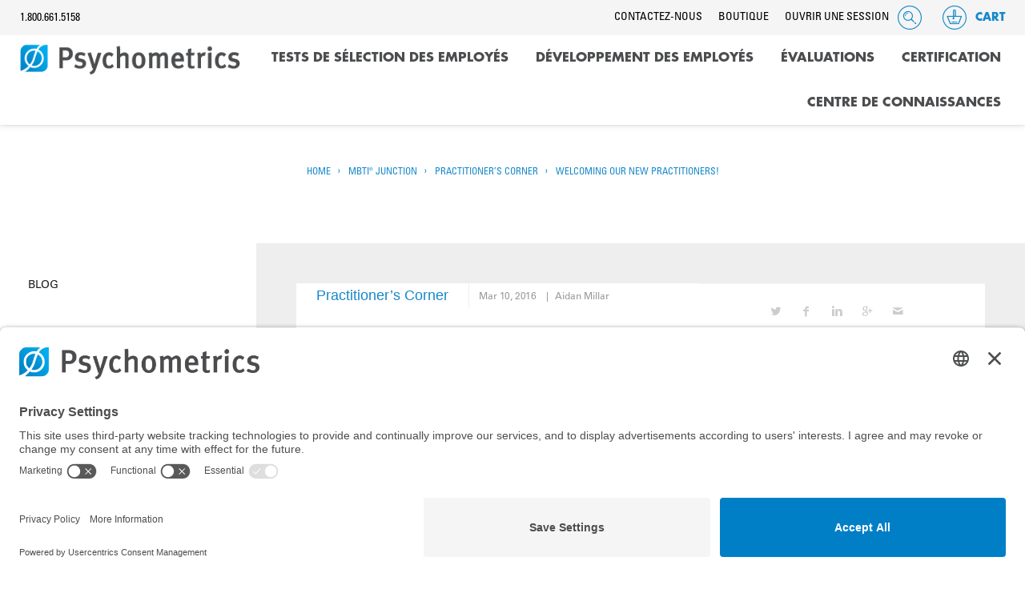

--- FILE ---
content_type: text/html; charset=UTF-8
request_url: https://www.psychometrics.com/fr/mbtiblog/practitioners-corner/6867/
body_size: 21394
content:
<!DOCTYPE html>
<!--[if lt IE 7]><html class="no-js lt-ie9 lt-ie8 lt-ie7"> <![endif]-->
<!--[if IE 7]><html class="no-js lt-ie9 lt-ie8"> <![endif]-->
<!--[if IE 8]><html class="no-js lt-ie9"> <![endif]-->
<!--[if gt IE 8]><!--> <html class="no-js"> <!--<![endif]-->
  <head>
  <!-- Google Tag Manager -->
<script>(function(w,d,s,l,i){w[l]=w[l]||[];w[l].push({'gtm.start':
new Date().getTime(),event:'gtm.js'});var f=d.getElementsByTagName(s)[0],
j=d.createElement(s),dl=l!='dataLayer'?'&l='+l:'';j.async=true;j.src=
'https://www.googletagmanager.com/gtm.js?id='+i+dl;f.parentNode.insertBefore(j,f);
})(window,document,'script','dataLayer','GTM-W7V3Z6');</script>
<!-- End Google Tag Manager -->
    <meta charset="utf-8">
    <title>Welcoming our New Practitioners! - Psychometrics Canada</title>

    <!-- force off compatability mode -->
    <!--[if IE]><meta http-equiv="X-UA-Compatible" content="IE=edge"><![endif]-->

    <meta name="viewport" content="width=device-width, initial-scale=1.0, maximum-scale=1.0, user-scalable=no">

    <meta name="pinterest" content="nohover">
    <meta name="pinterest" content="nopin">

    <link rel="icon" type="image/x-icon" href="/favicon.ico">
    <link rel="apple-touch-icon" href="/apple-touch-icon.png">
    <meta name="apple-mobile-web-app-title" content="Psychometrics">
    <meta name="application-name" content="Psychometrics">

    <!-- fonts.com css -->
      <style>
          /*
            This CSS resource incorporates links to font software which is the valuable copyrighted
            property of Monotype Imaging and/or its suppliers. You may not attempt to copy, install,
            redistribute, convert, modify or reverse engineer this font software. Please contact Monotype
            Imaging with any questions regarding Web Fonts:  http://www.fonts.com
            */
          @font-face{
              font-family:"Futura LT W01 Bold";
              font-display: swap;
              src:url("https://www.psychometrics.com/wp-content/themes/psychometrics/assets/fonts/fonts_com/003a1a64-f6ac-4ed5-a1e7-ba80a9c1da08.woff2") format("woff2"),url("Fonts/c41868cc-38dc-403d-b177-599afd5988b6.woff") format("woff");
          }
          @font-face{
              font-family:"Futura LT W01 Bold Oblique";
              font-display: swap;
              src:url("https://www.psychometrics.com/wp-content/themes/psychometrics/assets/fonts/fonts_com/e0578408-f6c4-4c9a-b356-d0fb5f7e182a.woff2") format("woff2"),url("Fonts/b34cd616-7dbe-4218-9baf-ad79205864e8.woff") format("woff");
          }
          @font-face{
              font-family:"Univers LT W01_55 Roman1475956";
              font-display: swap;
              src:url("https://www.psychometrics.com/wp-content/themes/psychometrics/assets/fonts/fonts_com/5c8d59c2-9c85-4a22-88e3-bf3fba01dcd8.woff2") format("woff2"),url("Fonts/fc51d03b-0d7d-45df-9415-3c6270c80749.woff") format("woff");
          }
          @font-face{
              font-family:"Univers LT W01_55 Obliq1475962";
              font-display: swap;
              src:url("https://www.psychometrics.com/wp-content/themes/psychometrics/assets/fonts/fonts_com/5bfff3ac-e569-450d-918b-d564434e5e24.woff2") format("woff2"),url("Fonts/05d2bfe7-45b3-4cf8-b313-290651409c59.woff") format("woff");
          }
          @font-face{
              font-family:"Univers LT W01_65 Bold1475968";
              font-display: swap;
              src:url("https://www.psychometrics.com/wp-content/themes/psychometrics/assets/fonts/fonts_com/8a711a0d-3f17-4bfe-887b-6229858332b3.woff2") format("woff2"),url("Fonts/05a79c4b-9e9d-46e4-9d4b-610be05371c4.woff") format("woff");
          }
          @font-face{
              font-family:"Univers LT W01_57 Condensed";
              font-display: swap;
              src:url("https://www.psychometrics.com/wp-content/themes/psychometrics/assets/fonts/fonts_com/1851f228-028c-4603-9ac5-3e5973d65fc0.woff2") format("woff2"),url("Fonts/def45ea9-b937-4e23-ba3b-3f5051c5cf6b.woff") format("woff");
          }
          @font-face{
              font-family:"Univers LT W01_67 Bold_1476016";
              font-display: swap;
              src:url("https://www.psychometrics.com/wp-content/themes/psychometrics/assets/fonts/fonts_com/3bdb4597-ff70-447c-8620-8836686bf840.woff2") format("woff2"),url("Fonts/5599ac9f-d136-4277-aeee-f82aac5d527f.woff") format("woff");
          }
      </style>
      <script type="text/javascript">
          var MTIProjectId='7266ae0f-eba7-4db4-8e05-a9dc2a14c826';
          (function() {
              var mtiTracking = document.createElement('script');
              mtiTracking.type='text/javascript';
              mtiTracking.async='true';
              mtiTracking.src='https://www.psychometrics.com/wp-content/themes/psychometrics/assets/js/mtiFontTrackingCode.js';
              (document.getElementsByTagName('head')[0]||document.getElementsByTagName('body')[0]).appendChild( mtiTracking );
          })();
      </script>

    <link rel="stylesheet" href="https://www.psychometrics.com/wp-content/themes/psychometrics/style.css" />

    <meta name="Copyright" content="Copyright  2025. All Rights Reserved.">

  
      <meta name='robots' content='index, follow, max-image-preview:large, max-snippet:-1, max-video-preview:-1' />
	<style>img:is([sizes="auto" i], [sizes^="auto," i]) { contain-intrinsic-size: 3000px 1500px }</style>
	<!-- Google Tag Manager -->
<script>(function(w,d,s,l,i){w[l]=w[l]||[];w[l].push({'gtm.start':
new Date().getTime(),event:'gtm.js'});var f=d.getElementsByTagName(s)[0],
j=d.createElement(s),dl=l!='dataLayer'?'&l='+l:'';j.async=true;j.src=
'https://www.googletagmanager.com/gtm.js?id='+i+dl;f.parentNode.insertBefore(j,f);
})(window,document,'script','dataLayer','GTM-W7V3Z6');</script>
<!-- End Google Tag Manager -->


	<!-- This site is optimized with the Yoast SEO plugin v26.4 - https://yoast.com/wordpress/plugins/seo/ -->
	<link rel="canonical" href="https://www.psychometrics.com/mbtiblog/practitioners-corner/6867/" />
	<meta property="og:locale" content="fr_CA" />
	<meta property="og:type" content="article" />
	<meta property="og:title" content="Welcoming our New Practitioners! - Psychometrics Canada" />
	<meta property="og:description" content="It&#8217;s that time again, folks! I&#8217;d like to dedicate this week&#8217;s blog post to our newest group of Canadian MBTI® type practitioners from Vancouver! We had a fantastic week and" />
	<meta property="og:url" content="https://www.psychometrics.com/mbtiblog/practitioners-corner/6867/" />
	<meta property="og:site_name" content="Psychometrics Canada" />
	<meta property="article:publisher" content="https://www.facebook.com/PsychometricsCanada" />
	<meta property="article:modified_time" content="2016-03-11T15:47:20+00:00" />
	<meta property="og:image" content="https://www.psychometrics.com/wp-content/uploads/2016/03/Vancouver2016.jpg" />
	<meta name="twitter:card" content="summary_large_image" />
	<meta name="twitter:site" content="@PsychometricsCA" />
	<meta name="twitter:label1" content="Est. reading time" />
	<meta name="twitter:data1" content="1 minute" />
	<script type="application/ld+json" class="yoast-schema-graph">{"@context":"https://schema.org","@graph":[{"@type":"WebPage","@id":"https://www.psychometrics.com/mbtiblog/practitioners-corner/6867/","url":"https://www.psychometrics.com/mbtiblog/practitioners-corner/6867/","name":"Welcoming our New Practitioners! - Psychometrics Canada","isPartOf":{"@id":"https://www.psychometrics.com/#website"},"primaryImageOfPage":{"@id":"https://www.psychometrics.com/mbtiblog/practitioners-corner/6867/#primaryimage"},"image":{"@id":"https://www.psychometrics.com/mbtiblog/practitioners-corner/6867/#primaryimage"},"thumbnailUrl":"https://www.psychometrics.com/wp-content/uploads/2016/03/Vancouver2016.jpg","datePublished":"2016-03-10T16:08:59+00:00","dateModified":"2016-03-11T15:47:20+00:00","breadcrumb":{"@id":"https://www.psychometrics.com/mbtiblog/practitioners-corner/6867/#breadcrumb"},"inLanguage":"fr-CA","potentialAction":[{"@type":"ReadAction","target":["https://www.psychometrics.com/mbtiblog/practitioners-corner/6867/"]}]},{"@type":"ImageObject","inLanguage":"fr-CA","@id":"https://www.psychometrics.com/mbtiblog/practitioners-corner/6867/#primaryimage","url":"https://www.psychometrics.com/wp-content/uploads/2016/03/Vancouver2016.jpg","contentUrl":"https://www.psychometrics.com/wp-content/uploads/2016/03/Vancouver2016.jpg"},{"@type":"BreadcrumbList","@id":"https://www.psychometrics.com/mbtiblog/practitioners-corner/6867/#breadcrumb","itemListElement":[{"@type":"ListItem","position":1,"name":"Home","item":"https://www.psychometrics.com/fr/home-2/"},{"@type":"ListItem","position":2,"name":"MBTI® Junction","item":"https://www.psychometrics.com/mbtiblog/"},{"@type":"ListItem","position":3,"name":"Welcoming our New Practitioners!"}]},{"@type":"WebSite","@id":"https://www.psychometrics.com/#website","url":"https://www.psychometrics.com/","name":"Psychometrics Canada","description":"Les organisations à mieux par le biais des personnes","publisher":{"@id":"https://www.psychometrics.com/#organization"},"potentialAction":[{"@type":"SearchAction","target":{"@type":"EntryPoint","urlTemplate":"https://www.psychometrics.com/?s={search_term_string}"},"query-input":{"@type":"PropertyValueSpecification","valueRequired":true,"valueName":"search_term_string"}}],"inLanguage":"fr-CA"},{"@type":"Organization","@id":"https://www.psychometrics.com/#organization","name":"Psychometrics Canada","url":"https://www.psychometrics.com/","logo":{"@type":"ImageObject","inLanguage":"fr-CA","@id":"https://www.psychometrics.com/#/schema/logo/image/","url":"https://www.psychometrics.com/wp-content/uploads/2021/01/NewLogo.jpg","contentUrl":"https://www.psychometrics.com/wp-content/uploads/2021/01/NewLogo.jpg","width":1132,"height":155,"caption":"Psychometrics Canada"},"image":{"@id":"https://www.psychometrics.com/#/schema/logo/image/"},"sameAs":["https://www.facebook.com/PsychometricsCanada","https://x.com/PsychometricsCA"]}]}</script>
	<!-- / Yoast SEO plugin. -->


<link rel='dns-prefetch' href='//ajax.googleapis.com' />
<link rel='dns-prefetch' href='//www.googletagmanager.com' />
<link rel="alternate" type="application/rss+xml" title="Psychometrics Canada &raquo; Feed" href="https://www.psychometrics.com/fr/feed/" />
<link rel="alternate" type="application/rss+xml" title="Psychometrics Canada &raquo; Comments Feed" href="https://www.psychometrics.com/fr/comments/feed/" />
<link rel="alternate" type="application/rss+xml" title="Psychometrics Canada &raquo; Welcoming our New Practitioners! Comments Feed" href="https://www.psychometrics.com/fr/mbtiblog/practitioners-corner/6867/feed/" />
<script type="text/javascript">
/* <![CDATA[ */
window._wpemojiSettings = {"baseUrl":"https:\/\/s.w.org\/images\/core\/emoji\/16.0.1\/72x72\/","ext":".png","svgUrl":"https:\/\/s.w.org\/images\/core\/emoji\/16.0.1\/svg\/","svgExt":".svg","source":{"wpemoji":"https:\/\/www.psychometrics.com\/wp-includes\/js\/wp-emoji.js","twemoji":"https:\/\/www.psychometrics.com\/wp-includes\/js\/twemoji.js"}};
/**
 * @output wp-includes/js/wp-emoji-loader.js
 */

/**
 * Emoji Settings as exported in PHP via _print_emoji_detection_script().
 * @typedef WPEmojiSettings
 * @type {object}
 * @property {?object} source
 * @property {?string} source.concatemoji
 * @property {?string} source.twemoji
 * @property {?string} source.wpemoji
 * @property {?boolean} DOMReady
 * @property {?Function} readyCallback
 */

/**
 * Support tests.
 * @typedef SupportTests
 * @type {object}
 * @property {?boolean} flag
 * @property {?boolean} emoji
 */

/**
 * IIFE to detect emoji support and load Twemoji if needed.
 *
 * @param {Window} window
 * @param {Document} document
 * @param {WPEmojiSettings} settings
 */
( function wpEmojiLoader( window, document, settings ) {
	if ( typeof Promise === 'undefined' ) {
		return;
	}

	var sessionStorageKey = 'wpEmojiSettingsSupports';
	var tests = [ 'flag', 'emoji' ];

	/**
	 * Checks whether the browser supports offloading to a Worker.
	 *
	 * @since 6.3.0
	 *
	 * @private
	 *
	 * @returns {boolean}
	 */
	function supportsWorkerOffloading() {
		return (
			typeof Worker !== 'undefined' &&
			typeof OffscreenCanvas !== 'undefined' &&
			typeof URL !== 'undefined' &&
			URL.createObjectURL &&
			typeof Blob !== 'undefined'
		);
	}

	/**
	 * @typedef SessionSupportTests
	 * @type {object}
	 * @property {number} timestamp
	 * @property {SupportTests} supportTests
	 */

	/**
	 * Get support tests from session.
	 *
	 * @since 6.3.0
	 *
	 * @private
	 *
	 * @returns {?SupportTests} Support tests, or null if not set or older than 1 week.
	 */
	function getSessionSupportTests() {
		try {
			/** @type {SessionSupportTests} */
			var item = JSON.parse(
				sessionStorage.getItem( sessionStorageKey )
			);
			if (
				typeof item === 'object' &&
				typeof item.timestamp === 'number' &&
				new Date().valueOf() < item.timestamp + 604800 && // Note: Number is a week in seconds.
				typeof item.supportTests === 'object'
			) {
				return item.supportTests;
			}
		} catch ( e ) {}
		return null;
	}

	/**
	 * Persist the supports in session storage.
	 *
	 * @since 6.3.0
	 *
	 * @private
	 *
	 * @param {SupportTests} supportTests Support tests.
	 */
	function setSessionSupportTests( supportTests ) {
		try {
			/** @type {SessionSupportTests} */
			var item = {
				supportTests: supportTests,
				timestamp: new Date().valueOf()
			};

			sessionStorage.setItem(
				sessionStorageKey,
				JSON.stringify( item )
			);
		} catch ( e ) {}
	}

	/**
	 * Checks if two sets of Emoji characters render the same visually.
	 *
	 * This is used to determine if the browser is rendering an emoji with multiple data points
	 * correctly. set1 is the emoji in the correct form, using a zero-width joiner. set2 is the emoji
	 * in the incorrect form, using a zero-width space. If the two sets render the same, then the browser
	 * does not support the emoji correctly.
	 *
	 * This function may be serialized to run in a Worker. Therefore, it cannot refer to variables from the containing
	 * scope. Everything must be passed by parameters.
	 *
	 * @since 4.9.0
	 *
	 * @private
	 *
	 * @param {CanvasRenderingContext2D} context 2D Context.
	 * @param {string} set1 Set of Emoji to test.
	 * @param {string} set2 Set of Emoji to test.
	 *
	 * @return {boolean} True if the two sets render the same.
	 */
	function emojiSetsRenderIdentically( context, set1, set2 ) {
		// Cleanup from previous test.
		context.clearRect( 0, 0, context.canvas.width, context.canvas.height );
		context.fillText( set1, 0, 0 );
		var rendered1 = new Uint32Array(
			context.getImageData(
				0,
				0,
				context.canvas.width,
				context.canvas.height
			).data
		);

		// Cleanup from previous test.
		context.clearRect( 0, 0, context.canvas.width, context.canvas.height );
		context.fillText( set2, 0, 0 );
		var rendered2 = new Uint32Array(
			context.getImageData(
				0,
				0,
				context.canvas.width,
				context.canvas.height
			).data
		);

		return rendered1.every( function ( rendered2Data, index ) {
			return rendered2Data === rendered2[ index ];
		} );
	}

	/**
	 * Checks if the center point of a single emoji is empty.
	 *
	 * This is used to determine if the browser is rendering an emoji with a single data point
	 * correctly. The center point of an incorrectly rendered emoji will be empty. A correctly
	 * rendered emoji will have a non-zero value at the center point.
	 *
	 * This function may be serialized to run in a Worker. Therefore, it cannot refer to variables from the containing
	 * scope. Everything must be passed by parameters.
	 *
	 * @since 6.8.2
	 *
	 * @private
	 *
	 * @param {CanvasRenderingContext2D} context 2D Context.
	 * @param {string} emoji Emoji to test.
	 *
	 * @return {boolean} True if the center point is empty.
	 */
	function emojiRendersEmptyCenterPoint( context, emoji ) {
		// Cleanup from previous test.
		context.clearRect( 0, 0, context.canvas.width, context.canvas.height );
		context.fillText( emoji, 0, 0 );

		// Test if the center point (16, 16) is empty (0,0,0,0).
		var centerPoint = context.getImageData(16, 16, 1, 1);
		for ( var i = 0; i < centerPoint.data.length; i++ ) {
			if ( centerPoint.data[ i ] !== 0 ) {
				// Stop checking the moment it's known not to be empty.
				return false;
			}
		}

		return true;
	}

	/**
	 * Determines if the browser properly renders Emoji that Twemoji can supplement.
	 *
	 * This function may be serialized to run in a Worker. Therefore, it cannot refer to variables from the containing
	 * scope. Everything must be passed by parameters.
	 *
	 * @since 4.2.0
	 *
	 * @private
	 *
	 * @param {CanvasRenderingContext2D} context 2D Context.
	 * @param {string} type Whether to test for support of "flag" or "emoji".
	 * @param {Function} emojiSetsRenderIdentically Reference to emojiSetsRenderIdentically function, needed due to minification.
	 * @param {Function} emojiRendersEmptyCenterPoint Reference to emojiRendersEmptyCenterPoint function, needed due to minification.
	 *
	 * @return {boolean} True if the browser can render emoji, false if it cannot.
	 */
	function browserSupportsEmoji( context, type, emojiSetsRenderIdentically, emojiRendersEmptyCenterPoint ) {
		var isIdentical;

		switch ( type ) {
			case 'flag':
				/*
				 * Test for Transgender flag compatibility. Added in Unicode 13.
				 *
				 * To test for support, we try to render it, and compare the rendering to how it would look if
				 * the browser doesn't render it correctly (white flag emoji + transgender symbol).
				 */
				isIdentical = emojiSetsRenderIdentically(
					context,
					'\uD83C\uDFF3\uFE0F\u200D\u26A7\uFE0F', // as a zero-width joiner sequence
					'\uD83C\uDFF3\uFE0F\u200B\u26A7\uFE0F' // separated by a zero-width space
				);

				if ( isIdentical ) {
					return false;
				}

				/*
				 * Test for Sark flag compatibility. This is the least supported of the letter locale flags,
				 * so gives us an easy test for full support.
				 *
				 * To test for support, we try to render it, and compare the rendering to how it would look if
				 * the browser doesn't render it correctly ([C] + [Q]).
				 */
				isIdentical = emojiSetsRenderIdentically(
					context,
					'\uD83C\uDDE8\uD83C\uDDF6', // as the sequence of two code points
					'\uD83C\uDDE8\u200B\uD83C\uDDF6' // as the two code points separated by a zero-width space
				);

				if ( isIdentical ) {
					return false;
				}

				/*
				 * Test for English flag compatibility. England is a country in the United Kingdom, it
				 * does not have a two letter locale code but rather a five letter sub-division code.
				 *
				 * To test for support, we try to render it, and compare the rendering to how it would look if
				 * the browser doesn't render it correctly (black flag emoji + [G] + [B] + [E] + [N] + [G]).
				 */
				isIdentical = emojiSetsRenderIdentically(
					context,
					// as the flag sequence
					'\uD83C\uDFF4\uDB40\uDC67\uDB40\uDC62\uDB40\uDC65\uDB40\uDC6E\uDB40\uDC67\uDB40\uDC7F',
					// with each code point separated by a zero-width space
					'\uD83C\uDFF4\u200B\uDB40\uDC67\u200B\uDB40\uDC62\u200B\uDB40\uDC65\u200B\uDB40\uDC6E\u200B\uDB40\uDC67\u200B\uDB40\uDC7F'
				);

				return ! isIdentical;
			case 'emoji':
				/*
				 * Does Emoji 16.0 cause the browser to go splat?
				 *
				 * To test for Emoji 16.0 support, try to render a new emoji: Splatter.
				 *
				 * The splatter emoji is a single code point emoji. Testing for browser support
				 * required testing the center point of the emoji to see if it is empty.
				 *
				 * 0xD83E 0xDEDF (\uD83E\uDEDF) == 🫟 Splatter.
				 *
				 * When updating this test, please ensure that the emoji is either a single code point
				 * or switch to using the emojiSetsRenderIdentically function and testing with a zero-width
				 * joiner vs a zero-width space.
				 */
				var notSupported = emojiRendersEmptyCenterPoint( context, '\uD83E\uDEDF' );
				return ! notSupported;
		}

		return false;
	}

	/**
	 * Checks emoji support tests.
	 *
	 * This function may be serialized to run in a Worker. Therefore, it cannot refer to variables from the containing
	 * scope. Everything must be passed by parameters.
	 *
	 * @since 6.3.0
	 *
	 * @private
	 *
	 * @param {string[]} tests Tests.
	 * @param {Function} browserSupportsEmoji Reference to browserSupportsEmoji function, needed due to minification.
	 * @param {Function} emojiSetsRenderIdentically Reference to emojiSetsRenderIdentically function, needed due to minification.
	 * @param {Function} emojiRendersEmptyCenterPoint Reference to emojiRendersEmptyCenterPoint function, needed due to minification.
	 *
	 * @return {SupportTests} Support tests.
	 */
	function testEmojiSupports( tests, browserSupportsEmoji, emojiSetsRenderIdentically, emojiRendersEmptyCenterPoint ) {
		var canvas;
		if (
			typeof WorkerGlobalScope !== 'undefined' &&
			self instanceof WorkerGlobalScope
		) {
			canvas = new OffscreenCanvas( 300, 150 ); // Dimensions are default for HTMLCanvasElement.
		} else {
			canvas = document.createElement( 'canvas' );
		}

		var context = canvas.getContext( '2d', { willReadFrequently: true } );

		/*
		 * Chrome on OS X added native emoji rendering in M41. Unfortunately,
		 * it doesn't work when the font is bolder than 500 weight. So, we
		 * check for bold rendering support to avoid invisible emoji in Chrome.
		 */
		context.textBaseline = 'top';
		context.font = '600 32px Arial';

		var supports = {};
		tests.forEach( function ( test ) {
			supports[ test ] = browserSupportsEmoji( context, test, emojiSetsRenderIdentically, emojiRendersEmptyCenterPoint );
		} );
		return supports;
	}

	/**
	 * Adds a script to the head of the document.
	 *
	 * @ignore
	 *
	 * @since 4.2.0
	 *
	 * @param {string} src The url where the script is located.
	 *
	 * @return {void}
	 */
	function addScript( src ) {
		var script = document.createElement( 'script' );
		script.src = src;
		script.defer = true;
		document.head.appendChild( script );
	}

	settings.supports = {
		everything: true,
		everythingExceptFlag: true
	};

	// Create a promise for DOMContentLoaded since the worker logic may finish after the event has fired.
	var domReadyPromise = new Promise( function ( resolve ) {
		document.addEventListener( 'DOMContentLoaded', resolve, {
			once: true
		} );
	} );

	// Obtain the emoji support from the browser, asynchronously when possible.
	new Promise( function ( resolve ) {
		var supportTests = getSessionSupportTests();
		if ( supportTests ) {
			resolve( supportTests );
			return;
		}

		if ( supportsWorkerOffloading() ) {
			try {
				// Note that the functions are being passed as arguments due to minification.
				var workerScript =
					'postMessage(' +
					testEmojiSupports.toString() +
					'(' +
					[
						JSON.stringify( tests ),
						browserSupportsEmoji.toString(),
						emojiSetsRenderIdentically.toString(),
						emojiRendersEmptyCenterPoint.toString()
					].join( ',' ) +
					'));';
				var blob = new Blob( [ workerScript ], {
					type: 'text/javascript'
				} );
				var worker = new Worker( URL.createObjectURL( blob ), { name: 'wpTestEmojiSupports' } );
				worker.onmessage = function ( event ) {
					supportTests = event.data;
					setSessionSupportTests( supportTests );
					worker.terminate();
					resolve( supportTests );
				};
				return;
			} catch ( e ) {}
		}

		supportTests = testEmojiSupports( tests, browserSupportsEmoji, emojiSetsRenderIdentically, emojiRendersEmptyCenterPoint );
		setSessionSupportTests( supportTests );
		resolve( supportTests );
	} )
		// Once the browser emoji support has been obtained from the session, finalize the settings.
		.then( function ( supportTests ) {
			/*
			 * Tests the browser support for flag emojis and other emojis, and adjusts the
			 * support settings accordingly.
			 */
			for ( var test in supportTests ) {
				settings.supports[ test ] = supportTests[ test ];

				settings.supports.everything =
					settings.supports.everything && settings.supports[ test ];

				if ( 'flag' !== test ) {
					settings.supports.everythingExceptFlag =
						settings.supports.everythingExceptFlag &&
						settings.supports[ test ];
				}
			}

			settings.supports.everythingExceptFlag =
				settings.supports.everythingExceptFlag &&
				! settings.supports.flag;

			// Sets DOMReady to false and assigns a ready function to settings.
			settings.DOMReady = false;
			settings.readyCallback = function () {
				settings.DOMReady = true;
			};
		} )
		.then( function () {
			return domReadyPromise;
		} )
		.then( function () {
			// When the browser can not render everything we need to load a polyfill.
			if ( ! settings.supports.everything ) {
				settings.readyCallback();

				var src = settings.source || {};

				if ( src.concatemoji ) {
					addScript( src.concatemoji );
				} else if ( src.wpemoji && src.twemoji ) {
					addScript( src.twemoji );
					addScript( src.wpemoji );
				}
			}
		} );
} )( window, document, window._wpemojiSettings );

/* ]]> */
</script>
<style id='wp-emoji-styles-inline-css' type='text/css'>

	img.wp-smiley, img.emoji {
		display: inline !important;
		border: none !important;
		box-shadow: none !important;
		height: 1em !important;
		width: 1em !important;
		margin: 0 0.07em !important;
		vertical-align: -0.1em !important;
		background: none !important;
		padding: 0 !important;
	}
</style>
<link rel='stylesheet' id='wp-block-library-css' href='https://www.psychometrics.com/wp-includes/css/dist/block-library/style.css' type='text/css' media='all' />
<style id='classic-theme-styles-inline-css' type='text/css'>
/**
 * These rules are needed for backwards compatibility.
 * They should match the button element rules in the base theme.json file.
 */
.wp-block-button__link {
	color: #ffffff;
	background-color: #32373c;
	border-radius: 9999px; /* 100% causes an oval, but any explicit but really high value retains the pill shape. */

	/* This needs a low specificity so it won't override the rules from the button element if defined in theme.json. */
	box-shadow: none;
	text-decoration: none;

	/* The extra 2px are added to size solids the same as the outline versions.*/
	padding: calc(0.667em + 2px) calc(1.333em + 2px);

	font-size: 1.125em;
}

.wp-block-file__button {
	background: #32373c;
	color: #ffffff;
	text-decoration: none;
}

</style>
<style id='restrict-content-pro-content-upgrade-redirect-style-inline-css' type='text/css'>
.wp-block-restrict-content-pro-content-upgrade-redirect .wp-block-button__width-25 {
  width: calc(25% - 0.5rem);
}
.wp-block-restrict-content-pro-content-upgrade-redirect .wp-block-button__width-25 .wp-block-button__link {
  width: 100%;
}
.wp-block-restrict-content-pro-content-upgrade-redirect .wp-block-button__width-50 {
  width: calc(50% - 0.5rem);
}
.wp-block-restrict-content-pro-content-upgrade-redirect .wp-block-button__width-50 .wp-block-button__link {
  width: 100%;
}
.wp-block-restrict-content-pro-content-upgrade-redirect .wp-block-button__width-75 {
  width: calc(75% - 0.5rem);
}
.wp-block-restrict-content-pro-content-upgrade-redirect .wp-block-button__width-75 .wp-block-button__link {
  width: 100%;
}
.wp-block-restrict-content-pro-content-upgrade-redirect .wp-block-button__width-100 {
  margin-right: 0;
  width: 100%;
}
.wp-block-restrict-content-pro-content-upgrade-redirect .wp-block-button__width-100 .wp-block-button__link {
  width: 100%;
}

/*# sourceMappingURL=style-content-upgrade-redirect.css.map*/
</style>
<link rel='stylesheet' id='wp-components-css' href='https://www.psychometrics.com/wp-includes/css/dist/components/style.css' type='text/css' media='all' />
<link rel='stylesheet' id='wp-preferences-css' href='https://www.psychometrics.com/wp-includes/css/dist/preferences/style.css' type='text/css' media='all' />
<link rel='stylesheet' id='wp-block-editor-css' href='https://www.psychometrics.com/wp-includes/css/dist/block-editor/style.css' type='text/css' media='all' />
<link rel='stylesheet' id='popup-maker-block-library-style-css' href='https://www.psychometrics.com/wp-content/plugins/popup-maker/dist/packages/block-library-style.css' type='text/css' media='all' />
<style id='global-styles-inline-css' type='text/css'>
:root{--wp--preset--aspect-ratio--square: 1;--wp--preset--aspect-ratio--4-3: 4/3;--wp--preset--aspect-ratio--3-4: 3/4;--wp--preset--aspect-ratio--3-2: 3/2;--wp--preset--aspect-ratio--2-3: 2/3;--wp--preset--aspect-ratio--16-9: 16/9;--wp--preset--aspect-ratio--9-16: 9/16;--wp--preset--color--black: #000000;--wp--preset--color--cyan-bluish-gray: #abb8c3;--wp--preset--color--white: #ffffff;--wp--preset--color--pale-pink: #f78da7;--wp--preset--color--vivid-red: #cf2e2e;--wp--preset--color--luminous-vivid-orange: #ff6900;--wp--preset--color--luminous-vivid-amber: #fcb900;--wp--preset--color--light-green-cyan: #7bdcb5;--wp--preset--color--vivid-green-cyan: #00d084;--wp--preset--color--pale-cyan-blue: #8ed1fc;--wp--preset--color--vivid-cyan-blue: #0693e3;--wp--preset--color--vivid-purple: #9b51e0;--wp--preset--gradient--vivid-cyan-blue-to-vivid-purple: linear-gradient(135deg,rgba(6,147,227,1) 0%,rgb(155,81,224) 100%);--wp--preset--gradient--light-green-cyan-to-vivid-green-cyan: linear-gradient(135deg,rgb(122,220,180) 0%,rgb(0,208,130) 100%);--wp--preset--gradient--luminous-vivid-amber-to-luminous-vivid-orange: linear-gradient(135deg,rgba(252,185,0,1) 0%,rgba(255,105,0,1) 100%);--wp--preset--gradient--luminous-vivid-orange-to-vivid-red: linear-gradient(135deg,rgba(255,105,0,1) 0%,rgb(207,46,46) 100%);--wp--preset--gradient--very-light-gray-to-cyan-bluish-gray: linear-gradient(135deg,rgb(238,238,238) 0%,rgb(169,184,195) 100%);--wp--preset--gradient--cool-to-warm-spectrum: linear-gradient(135deg,rgb(74,234,220) 0%,rgb(151,120,209) 20%,rgb(207,42,186) 40%,rgb(238,44,130) 60%,rgb(251,105,98) 80%,rgb(254,248,76) 100%);--wp--preset--gradient--blush-light-purple: linear-gradient(135deg,rgb(255,206,236) 0%,rgb(152,150,240) 100%);--wp--preset--gradient--blush-bordeaux: linear-gradient(135deg,rgb(254,205,165) 0%,rgb(254,45,45) 50%,rgb(107,0,62) 100%);--wp--preset--gradient--luminous-dusk: linear-gradient(135deg,rgb(255,203,112) 0%,rgb(199,81,192) 50%,rgb(65,88,208) 100%);--wp--preset--gradient--pale-ocean: linear-gradient(135deg,rgb(255,245,203) 0%,rgb(182,227,212) 50%,rgb(51,167,181) 100%);--wp--preset--gradient--electric-grass: linear-gradient(135deg,rgb(202,248,128) 0%,rgb(113,206,126) 100%);--wp--preset--gradient--midnight: linear-gradient(135deg,rgb(2,3,129) 0%,rgb(40,116,252) 100%);--wp--preset--font-size--small: 13px;--wp--preset--font-size--medium: 20px;--wp--preset--font-size--large: 36px;--wp--preset--font-size--x-large: 42px;--wp--preset--spacing--20: 0.44rem;--wp--preset--spacing--30: 0.67rem;--wp--preset--spacing--40: 1rem;--wp--preset--spacing--50: 1.5rem;--wp--preset--spacing--60: 2.25rem;--wp--preset--spacing--70: 3.38rem;--wp--preset--spacing--80: 5.06rem;--wp--preset--shadow--natural: 6px 6px 9px rgba(0, 0, 0, 0.2);--wp--preset--shadow--deep: 12px 12px 50px rgba(0, 0, 0, 0.4);--wp--preset--shadow--sharp: 6px 6px 0px rgba(0, 0, 0, 0.2);--wp--preset--shadow--outlined: 6px 6px 0px -3px rgba(255, 255, 255, 1), 6px 6px rgba(0, 0, 0, 1);--wp--preset--shadow--crisp: 6px 6px 0px rgba(0, 0, 0, 1);}:where(.is-layout-flex){gap: 0.5em;}:where(.is-layout-grid){gap: 0.5em;}body .is-layout-flex{display: flex;}.is-layout-flex{flex-wrap: wrap;align-items: center;}.is-layout-flex > :is(*, div){margin: 0;}body .is-layout-grid{display: grid;}.is-layout-grid > :is(*, div){margin: 0;}:where(.wp-block-columns.is-layout-flex){gap: 2em;}:where(.wp-block-columns.is-layout-grid){gap: 2em;}:where(.wp-block-post-template.is-layout-flex){gap: 1.25em;}:where(.wp-block-post-template.is-layout-grid){gap: 1.25em;}.has-black-color{color: var(--wp--preset--color--black) !important;}.has-cyan-bluish-gray-color{color: var(--wp--preset--color--cyan-bluish-gray) !important;}.has-white-color{color: var(--wp--preset--color--white) !important;}.has-pale-pink-color{color: var(--wp--preset--color--pale-pink) !important;}.has-vivid-red-color{color: var(--wp--preset--color--vivid-red) !important;}.has-luminous-vivid-orange-color{color: var(--wp--preset--color--luminous-vivid-orange) !important;}.has-luminous-vivid-amber-color{color: var(--wp--preset--color--luminous-vivid-amber) !important;}.has-light-green-cyan-color{color: var(--wp--preset--color--light-green-cyan) !important;}.has-vivid-green-cyan-color{color: var(--wp--preset--color--vivid-green-cyan) !important;}.has-pale-cyan-blue-color{color: var(--wp--preset--color--pale-cyan-blue) !important;}.has-vivid-cyan-blue-color{color: var(--wp--preset--color--vivid-cyan-blue) !important;}.has-vivid-purple-color{color: var(--wp--preset--color--vivid-purple) !important;}.has-black-background-color{background-color: var(--wp--preset--color--black) !important;}.has-cyan-bluish-gray-background-color{background-color: var(--wp--preset--color--cyan-bluish-gray) !important;}.has-white-background-color{background-color: var(--wp--preset--color--white) !important;}.has-pale-pink-background-color{background-color: var(--wp--preset--color--pale-pink) !important;}.has-vivid-red-background-color{background-color: var(--wp--preset--color--vivid-red) !important;}.has-luminous-vivid-orange-background-color{background-color: var(--wp--preset--color--luminous-vivid-orange) !important;}.has-luminous-vivid-amber-background-color{background-color: var(--wp--preset--color--luminous-vivid-amber) !important;}.has-light-green-cyan-background-color{background-color: var(--wp--preset--color--light-green-cyan) !important;}.has-vivid-green-cyan-background-color{background-color: var(--wp--preset--color--vivid-green-cyan) !important;}.has-pale-cyan-blue-background-color{background-color: var(--wp--preset--color--pale-cyan-blue) !important;}.has-vivid-cyan-blue-background-color{background-color: var(--wp--preset--color--vivid-cyan-blue) !important;}.has-vivid-purple-background-color{background-color: var(--wp--preset--color--vivid-purple) !important;}.has-black-border-color{border-color: var(--wp--preset--color--black) !important;}.has-cyan-bluish-gray-border-color{border-color: var(--wp--preset--color--cyan-bluish-gray) !important;}.has-white-border-color{border-color: var(--wp--preset--color--white) !important;}.has-pale-pink-border-color{border-color: var(--wp--preset--color--pale-pink) !important;}.has-vivid-red-border-color{border-color: var(--wp--preset--color--vivid-red) !important;}.has-luminous-vivid-orange-border-color{border-color: var(--wp--preset--color--luminous-vivid-orange) !important;}.has-luminous-vivid-amber-border-color{border-color: var(--wp--preset--color--luminous-vivid-amber) !important;}.has-light-green-cyan-border-color{border-color: var(--wp--preset--color--light-green-cyan) !important;}.has-vivid-green-cyan-border-color{border-color: var(--wp--preset--color--vivid-green-cyan) !important;}.has-pale-cyan-blue-border-color{border-color: var(--wp--preset--color--pale-cyan-blue) !important;}.has-vivid-cyan-blue-border-color{border-color: var(--wp--preset--color--vivid-cyan-blue) !important;}.has-vivid-purple-border-color{border-color: var(--wp--preset--color--vivid-purple) !important;}.has-vivid-cyan-blue-to-vivid-purple-gradient-background{background: var(--wp--preset--gradient--vivid-cyan-blue-to-vivid-purple) !important;}.has-light-green-cyan-to-vivid-green-cyan-gradient-background{background: var(--wp--preset--gradient--light-green-cyan-to-vivid-green-cyan) !important;}.has-luminous-vivid-amber-to-luminous-vivid-orange-gradient-background{background: var(--wp--preset--gradient--luminous-vivid-amber-to-luminous-vivid-orange) !important;}.has-luminous-vivid-orange-to-vivid-red-gradient-background{background: var(--wp--preset--gradient--luminous-vivid-orange-to-vivid-red) !important;}.has-very-light-gray-to-cyan-bluish-gray-gradient-background{background: var(--wp--preset--gradient--very-light-gray-to-cyan-bluish-gray) !important;}.has-cool-to-warm-spectrum-gradient-background{background: var(--wp--preset--gradient--cool-to-warm-spectrum) !important;}.has-blush-light-purple-gradient-background{background: var(--wp--preset--gradient--blush-light-purple) !important;}.has-blush-bordeaux-gradient-background{background: var(--wp--preset--gradient--blush-bordeaux) !important;}.has-luminous-dusk-gradient-background{background: var(--wp--preset--gradient--luminous-dusk) !important;}.has-pale-ocean-gradient-background{background: var(--wp--preset--gradient--pale-ocean) !important;}.has-electric-grass-gradient-background{background: var(--wp--preset--gradient--electric-grass) !important;}.has-midnight-gradient-background{background: var(--wp--preset--gradient--midnight) !important;}.has-small-font-size{font-size: var(--wp--preset--font-size--small) !important;}.has-medium-font-size{font-size: var(--wp--preset--font-size--medium) !important;}.has-large-font-size{font-size: var(--wp--preset--font-size--large) !important;}.has-x-large-font-size{font-size: var(--wp--preset--font-size--x-large) !important;}
:where(.wp-block-post-template.is-layout-flex){gap: 1.25em;}:where(.wp-block-post-template.is-layout-grid){gap: 1.25em;}
:where(.wp-block-columns.is-layout-flex){gap: 2em;}:where(.wp-block-columns.is-layout-grid){gap: 2em;}
:root :where(.wp-block-pullquote){font-size: 1.5em;line-height: 1.6;}
</style>
<link rel='stylesheet' id='cpsh-shortcodes-css' href='https://www.psychometrics.com/wp-content/plugins/column-shortcodes//assets/css/shortcodes.css' type='text/css' media='all' />
<link rel='stylesheet' id='ce_responsive-css' href='https://www.psychometrics.com/wp-content/plugins/simple-embed-code/css/video-container.min.css' type='text/css' media='all' />
<link rel='stylesheet' id='xmas-advent-calendar-css' href='https://www.psychometrics.com/wp-content/plugins/xmas-advent-calendar/public/css/xmas-advent-calendar-public.css' type='text/css' media='all' />
<link rel='stylesheet' id='om_style-css' href='https://www.psychometrics.com/wp-content/themes/psychometrics/assets/css/styles.min.css' type='text/css' media='all' />
<link rel='stylesheet' id='popup-maker-site-css' href='https://www.psychometrics.com/wp-content/plugins/popup-maker/dist/assets/site.css' type='text/css' media='all' />
<style id='popup-maker-site-inline-css' type='text/css'>
/* Popup Google Fonts */
@import url('//fonts.googleapis.com/css?family=Montserrat:100');

/* Popup Theme 39330: Default Theme */
.pum-theme-39330, .pum-theme-default-theme { background-color: rgba( 255, 255, 255, 1.00 ) } 
.pum-theme-39330 .pum-container, .pum-theme-default-theme .pum-container { padding: 4px; border-radius: 0px; border: 1px none #000000; box-shadow: 1px 1px 3px 0px rgba( 2, 2, 2, 0.23 ); background-color: rgba( 249, 249, 249, 1.00 ) } 
.pum-theme-39330 .pum-title, .pum-theme-default-theme .pum-title { color: #000000; text-align: left; text-shadow: 0px 0px 0px rgba( 2, 2, 2, 0.23 ); font-family: inherit; font-weight: 400; font-size: 32px; line-height: 36px } 
.pum-theme-39330 .pum-content, .pum-theme-default-theme .pum-content { color: #8c8c8c; font-family: inherit; font-weight: 400 } 
.pum-theme-39330 .pum-content + .pum-close, .pum-theme-default-theme .pum-content + .pum-close { position: absolute; height: 30px; width: auto; left: auto; right: 16px; bottom: auto; top: 5px; padding: 0px; color: #0a0a0a; font-family: inherit; font-weight: 600; font-size: 16px; line-height: 24px; border: 1px none #ffffff; border-radius: 0px; box-shadow: 1px 1px 3px 0px rgba( 2, 2, 2, 0.00 ); text-shadow: 0px 0px 0px rgba( 0, 0, 0, 0.23 ); background-color: rgba( 0, 183, 205, 0.00 ) } 

/* Popup Theme 39331: Light Box */
.pum-theme-39331, .pum-theme-lightbox { background-color: rgba( 0, 0, 0, 0.60 ) } 
.pum-theme-39331 .pum-container, .pum-theme-lightbox .pum-container { padding: 18px; border-radius: 3px; border: 8px solid #000000; box-shadow: 0px 0px 30px 0px rgba( 2, 2, 2, 1.00 ); background-color: rgba( 255, 255, 255, 1.00 ) } 
.pum-theme-39331 .pum-title, .pum-theme-lightbox .pum-title { color: #000000; text-align: left; text-shadow: 0px 0px 0px rgba( 2, 2, 2, 0.23 ); font-family: inherit; font-weight: 100; font-size: 32px; line-height: 36px } 
.pum-theme-39331 .pum-content, .pum-theme-lightbox .pum-content { color: #000000; font-family: inherit; font-weight: 100 } 
.pum-theme-39331 .pum-content + .pum-close, .pum-theme-lightbox .pum-content + .pum-close { position: absolute; height: 26px; width: 26px; left: auto; right: -13px; bottom: auto; top: -13px; padding: 0px; color: #ffffff; font-family: Arial; font-weight: 100; font-size: 24px; line-height: 24px; border: 2px solid #ffffff; border-radius: 26px; box-shadow: 0px 0px 15px 1px rgba( 2, 2, 2, 0.75 ); text-shadow: 0px 0px 0px rgba( 0, 0, 0, 0.23 ); background-color: rgba( 0, 0, 0, 1.00 ) } 

/* Popup Theme 39332: Enterprise Blue */
.pum-theme-39332, .pum-theme-enterprise-blue { background-color: rgba( 0, 0, 0, 0.70 ) } 
.pum-theme-39332 .pum-container, .pum-theme-enterprise-blue .pum-container { padding: 28px; border-radius: 5px; border: 1px none #000000; box-shadow: 0px 10px 25px 4px rgba( 2, 2, 2, 0.50 ); background-color: rgba( 255, 255, 255, 1.00 ) } 
.pum-theme-39332 .pum-title, .pum-theme-enterprise-blue .pum-title { color: #315b7c; text-align: left; text-shadow: 0px 0px 0px rgba( 2, 2, 2, 0.23 ); font-family: inherit; font-weight: 100; font-size: 34px; line-height: 36px } 
.pum-theme-39332 .pum-content, .pum-theme-enterprise-blue .pum-content { color: #2d2d2d; font-family: inherit; font-weight: 100 } 
.pum-theme-39332 .pum-content + .pum-close, .pum-theme-enterprise-blue .pum-content + .pum-close { position: absolute; height: 28px; width: 28px; left: auto; right: 8px; bottom: auto; top: 8px; padding: 4px; color: #ffffff; font-family: Times New Roman; font-weight: 100; font-size: 20px; line-height: 20px; border: 1px none #ffffff; border-radius: 42px; box-shadow: 0px 0px 0px 0px rgba( 2, 2, 2, 0.23 ); text-shadow: 0px 0px 0px rgba( 0, 0, 0, 0.23 ); background-color: rgba( 49, 91, 124, 1.00 ) } 

/* Popup Theme 39333: Hello Box */
.pum-theme-39333, .pum-theme-hello-box { background-color: rgba( 0, 0, 0, 0.75 ) } 
.pum-theme-39333 .pum-container, .pum-theme-hello-box .pum-container { padding: 30px; border-radius: 80px; border: 14px solid #81d742; box-shadow: 0px 0px 0px 0px rgba( 2, 2, 2, 0.00 ); background-color: rgba( 255, 255, 255, 1.00 ) } 
.pum-theme-39333 .pum-title, .pum-theme-hello-box .pum-title { color: #2d2d2d; text-align: left; text-shadow: 0px 0px 0px rgba( 2, 2, 2, 0.23 ); font-family: Montserrat; font-weight: 100; font-size: 32px; line-height: 36px } 
.pum-theme-39333 .pum-content, .pum-theme-hello-box .pum-content { color: #2d2d2d; font-family: inherit; font-weight: 100 } 
.pum-theme-39333 .pum-content + .pum-close, .pum-theme-hello-box .pum-content + .pum-close { position: absolute; height: auto; width: auto; left: auto; right: -30px; bottom: auto; top: -30px; padding: 0px; color: #2d2d2d; font-family: Times New Roman; font-weight: 100; font-size: 32px; line-height: 28px; border: 1px none #ffffff; border-radius: 28px; box-shadow: 0px 0px 0px 0px rgba( 2, 2, 2, 0.23 ); text-shadow: 0px 0px 0px rgba( 0, 0, 0, 0.23 ); background-color: rgba( 255, 255, 255, 1.00 ) } 

/* Popup Theme 39334: Cutting Edge */
.pum-theme-39334, .pum-theme-cutting-edge { background-color: rgba( 0, 0, 0, 0.50 ) } 
.pum-theme-39334 .pum-container, .pum-theme-cutting-edge .pum-container { padding: 18px; border-radius: 0px; border: 1px none #000000; box-shadow: 0px 10px 25px 0px rgba( 2, 2, 2, 0.50 ); background-color: rgba( 30, 115, 190, 1.00 ) } 
.pum-theme-39334 .pum-title, .pum-theme-cutting-edge .pum-title { color: #ffffff; text-align: left; text-shadow: 0px 0px 0px rgba( 2, 2, 2, 0.23 ); font-family: Sans-Serif; font-weight: 100; font-size: 26px; line-height: 28px } 
.pum-theme-39334 .pum-content, .pum-theme-cutting-edge .pum-content { color: #ffffff; font-family: inherit; font-weight: 100 } 
.pum-theme-39334 .pum-content + .pum-close, .pum-theme-cutting-edge .pum-content + .pum-close { position: absolute; height: 24px; width: 24px; left: auto; right: 0px; bottom: auto; top: 0px; padding: 0px; color: #1e73be; font-family: Times New Roman; font-weight: 100; font-size: 32px; line-height: 24px; border: 1px none #ffffff; border-radius: 0px; box-shadow: -1px 1px 1px 0px rgba( 2, 2, 2, 0.10 ); text-shadow: -1px 1px 1px rgba( 0, 0, 0, 0.10 ); background-color: rgba( 238, 238, 34, 1.00 ) } 

/* Popup Theme 39335: Framed Border */
.pum-theme-39335, .pum-theme-framed-border { background-color: rgba( 255, 255, 255, 0.50 ) } 
.pum-theme-39335 .pum-container, .pum-theme-framed-border .pum-container { padding: 18px; border-radius: 0px; border: 20px outset #dd3333; box-shadow: 1px 1px 3px 0px rgba( 2, 2, 2, 0.97 ) inset; background-color: rgba( 255, 251, 239, 1.00 ) } 
.pum-theme-39335 .pum-title, .pum-theme-framed-border .pum-title { color: #000000; text-align: left; text-shadow: 0px 0px 0px rgba( 2, 2, 2, 0.23 ); font-family: inherit; font-weight: 100; font-size: 32px; line-height: 36px } 
.pum-theme-39335 .pum-content, .pum-theme-framed-border .pum-content { color: #2d2d2d; font-family: inherit; font-weight: 100 } 
.pum-theme-39335 .pum-content + .pum-close, .pum-theme-framed-border .pum-content + .pum-close { position: absolute; height: 20px; width: 20px; left: auto; right: -20px; bottom: auto; top: -20px; padding: 0px; color: #ffffff; font-family: Tahoma; font-weight: 700; font-size: 16px; line-height: 18px; border: 1px none #ffffff; border-radius: 0px; box-shadow: 0px 0px 0px 0px rgba( 2, 2, 2, 0.23 ); text-shadow: 0px 0px 0px rgba( 0, 0, 0, 0.23 ); background-color: rgba( 0, 0, 0, 0.55 ) } 

/* Popup Theme 39336: Floating Bar - Soft Blue */
.pum-theme-39336, .pum-theme-floating-bar { background-color: rgba( 255, 255, 255, 0.00 ) } 
.pum-theme-39336 .pum-container, .pum-theme-floating-bar .pum-container { padding: 8px; border-radius: 0px; border: 1px none #000000; box-shadow: 1px 1px 3px 0px rgba( 2, 2, 2, 0.23 ); background-color: rgba( 238, 246, 252, 1.00 ) } 
.pum-theme-39336 .pum-title, .pum-theme-floating-bar .pum-title { color: #505050; text-align: left; text-shadow: 0px 0px 0px rgba( 2, 2, 2, 0.23 ); font-family: inherit; font-weight: 400; font-size: 32px; line-height: 36px } 
.pum-theme-39336 .pum-content, .pum-theme-floating-bar .pum-content { color: #505050; font-family: inherit; font-weight: 400 } 
.pum-theme-39336 .pum-content + .pum-close, .pum-theme-floating-bar .pum-content + .pum-close { position: absolute; height: 18px; width: 18px; left: auto; right: 5px; bottom: auto; top: 50%; padding: 0px; color: #505050; font-family: Sans-Serif; font-weight: 700; font-size: 15px; line-height: 18px; border: 1px solid #505050; border-radius: 15px; box-shadow: 0px 0px 0px 0px rgba( 2, 2, 2, 0.00 ); text-shadow: 0px 0px 0px rgba( 0, 0, 0, 0.00 ); background-color: rgba( 255, 255, 255, 0.00 ); transform: translate(0, -50%) } 

/* Popup Theme 39337: Content Only - For use with page builders or block editor */
.pum-theme-39337, .pum-theme-content-only { background-color: rgba( 0, 0, 0, 0.70 ) } 
.pum-theme-39337 .pum-container, .pum-theme-content-only .pum-container { padding: 0px; border-radius: 0px; border: 1px none #000000; box-shadow: 0px 0px 0px 0px rgba( 2, 2, 2, 0.00 ) } 
.pum-theme-39337 .pum-title, .pum-theme-content-only .pum-title { color: #000000; text-align: left; text-shadow: 0px 0px 0px rgba( 2, 2, 2, 0.23 ); font-family: inherit; font-weight: 400; font-size: 32px; line-height: 36px } 
.pum-theme-39337 .pum-content, .pum-theme-content-only .pum-content { color: #8c8c8c; font-family: inherit; font-weight: 400 } 
.pum-theme-39337 .pum-content + .pum-close, .pum-theme-content-only .pum-content + .pum-close { position: absolute; height: 18px; width: 18px; left: auto; right: 7px; bottom: auto; top: 7px; padding: 0px; color: #000000; font-family: inherit; font-weight: 700; font-size: 20px; line-height: 20px; border: 1px none #ffffff; border-radius: 15px; box-shadow: 0px 0px 0px 0px rgba( 2, 2, 2, 0.00 ); text-shadow: 0px 0px 0px rgba( 0, 0, 0, 0.00 ); background-color: rgba( 255, 255, 255, 0.00 ) } 

#pum-40139 {z-index: 1}

</style>
<link rel='stylesheet' id='elementor-frontend-css' href='https://www.psychometrics.com/wp-content/uploads/elementor/css/custom-frontend.css' type='text/css' media='all' />
<link rel='stylesheet' id='eael-general-css' href='https://www.psychometrics.com/wp-content/plugins/essential-addons-for-elementor-lite/assets/front-end/css/view/general.min.css' type='text/css' media='all' />
<script type="text/javascript" src="//ajax.googleapis.com/ajax/libs/jquery/1.11.2/jquery.min.js" id="jquery-js"></script>
<script type="text/javascript" src="https://www.psychometrics.com/wp-content/plugins/xmas-advent-calendar/public/js/xmas-advent-calendar-public.js" id="xmas-advent-calendar-js"></script>
<script type="text/javascript" src="https://www.psychometrics.com/wp-content/themes/psychometrics/assets/js/modernizr.min.js" id="modernizr-js"></script>
<link rel="https://api.w.org/" href="https://www.psychometrics.com/fr/wp-json/" /><link rel="alternate" title="oEmbed (JSON)" type="application/json+oembed" href="https://www.psychometrics.com/fr/wp-json/oembed/1.0/embed?url=https%3A%2F%2Fwww.psychometrics.com%2Ffr%2Fmbtiblog%2Fpractitioners-corner%2F6867%2F" />
<link rel="alternate" title="oEmbed (XML)" type="text/xml+oembed" href="https://www.psychometrics.com/fr/wp-json/oembed/1.0/embed?url=https%3A%2F%2Fwww.psychometrics.com%2Ffr%2Fmbtiblog%2Fpractitioners-corner%2F6867%2F&#038;format=xml" />
<meta name="generator" content="WPML ver:4.8.4 stt:1,4;" />
<!-- start Simple Custom CSS and JS -->
<!-- Add HTML code to the header or the footer.

For example, you can use the following code for loading the jQuery library from Google CDN:
<script src="https://ajax.googleapis.com/ajax/libs/jquery/3.7.1/jquery.min.js"></script>

or the following one for loading the Bootstrap library from jsDelivr:
<link rel="stylesheet" href="https://cdn.jsdelivr.net/npm/bootstrap@5.3.3/dist/css/bootstrap.min.css" integrity="sha384-QWTKZyjpPEjISv5WaRU9OFeRpok6YctnYmDr5pNlyT2bRjXh0JMhjY6hW+ALEwIH" crossorigin="anonymous">

-- End of the comment --> 
<!-- Meta Pixel Code -->
<script>
!function(f,b,e,v,n,t,s)
{if(f.fbq)return;n=f.fbq=function(){n.callMethod?
n.callMethod.apply(n,arguments):n.queue.push(arguments)};
if(!f._fbq)f._fbq=n;n.push=n;n.loaded=!0;n.version='2.0';
n.queue=[];t=b.createElement(e);t.async=!0;
t.src=v;s=b.getElementsByTagName(e)[0];
s.parentNode.insertBefore(t,s)}(window, document,'script',
'https://connect.facebook.net/en_US/fbevents.js');
fbq('init', '4104524079835391');
fbq('track', 'PageView');
</script>
<noscript><img height="1" width="1" style="display:none"
src="https://www.facebook.com/tr?id=4104524079835391&ev=PageView&noscript=1"
/></noscript>
<!-- End Meta Pixel Code --><!-- end Simple Custom CSS and JS -->
<!-- start Simple Custom CSS and JS -->
<script id="usercentrics-cmp" src="https://app.usercentrics.eu/browser-ui/latest/loader.js" data-settings-id="bdZpdFXMdMy1Ed" async></script><!-- end Simple Custom CSS and JS -->
<meta name="generator" content="Site Kit by Google 1.166.0" /><script language="javascript" type="text/javascript">
			 var style = document.createElement("style");
			 style.type = "text/css";
			 style.id = "antiClickjack";
			 if ("cssText" in style){
			   style.cssText = "body{display:none !important;}";
			 }else{
			   style.innerHTML = "body{display:none !important;}";
			}
			document.getElementsByTagName("head")[0].appendChild(style);

			if (top.document.domain === document.domain) {
			 var antiClickjack = document.getElementById("antiClickjack");
			 antiClickjack.parentNode.removeChild(antiClickjack);
			} else {
			 top.location = self.location;
			}
		  </script><meta name="generator" content="Elementor 3.33.1; features: additional_custom_breakpoints; settings: css_print_method-external, google_font-enabled, font_display-auto">
			<style>
				.e-con.e-parent:nth-of-type(n+4):not(.e-lazyloaded):not(.e-no-lazyload),
				.e-con.e-parent:nth-of-type(n+4):not(.e-lazyloaded):not(.e-no-lazyload) * {
					background-image: none !important;
				}
				@media screen and (max-height: 1024px) {
					.e-con.e-parent:nth-of-type(n+3):not(.e-lazyloaded):not(.e-no-lazyload),
					.e-con.e-parent:nth-of-type(n+3):not(.e-lazyloaded):not(.e-no-lazyload) * {
						background-image: none !important;
					}
				}
				@media screen and (max-height: 640px) {
					.e-con.e-parent:nth-of-type(n+2):not(.e-lazyloaded):not(.e-no-lazyload),
					.e-con.e-parent:nth-of-type(n+2):not(.e-lazyloaded):not(.e-no-lazyload) * {
						background-image: none !important;
					}
				}
			</style>
					<style type="text/css" id="wp-custom-css">
			/* This removes the pdf icon on links */
a[href$=".pdf"] {
	background-image: none;
}

/* Hide Lead Source Fields on ClickDimensions Forms */
input[leadfield^="esi_leadsource"] {
    display: none !important;
}

/* Fixed a glitch with center unnecessar text centring that breaks the singular view.  */
html > body {
	text-align: start;
}

/*Form formatting styles */
.clickdform .maxSize1 {
    display: inline-block;
 		width: 275px
}

div#cont_id_f_4719eef69253e711810b5065f38a2b51 {
    margin-right: 1rem;
}

div#cont_id_f_4119eef69253e711810b5065f38a2b51 {
	margin-right: 1rem;
}

div#cont_id_f_4c0410dd30a2e7118124e0071b6a50a1 {
	margin-right: 1rem;
}

select#f_2160a82131a2e7118122e0071b669eb1 {
    padding-left: .5rem;
	  height: 2.85rem
}

.elementor-1981 .elementor-element.elementor-element-3388c77.elementor-column > .elementor-widget-wrap {
    justify-content: center;
    padding: 0;
}

.pum-content p{
	height: 1px;	
	display: flex;
	justify-content: center;
	padding-bottom: 2rem;
	align-content: center;
	align-content: center;
}

img.alignnone.wp-image-39656{
	margin: -10px 5px 5px 5px
}

@media screen and (min-width: 1338px){
 .pum-overlay>div {
 top: 104px !important;
}
	.admin-bar .pum-overlay>div {
 top: 136px !important;
}
}

@media screen and (max-width: 1337px){
.pum-overlay>div {
 top: 160px !important;
}
	.admin-bar .pum-overlay>div {
 top: 190px !important;
}
		.elementor-76 .elementor-element.elementor-element-815c5d0.elementor-column > .elementor-widget-wrap, .proud-container-fr {
    padding: 2.5rem;
}
}

@media screen and (max-width: 985px){
.pum-overlay>div {
 top: 165px !important;
}
	.admin-bar .pum-overlay>div {
 top: 212px !important;
}
	.elementor-76 .elementor-element.elementor-element-815c5d0.elementor-column > .elementor-widget-wrap, .proud-container-fr {
    padding: 2.5rem;
}
}

html.pum-open.pum-open-overlay-disabled.pum-open-scrollable .pum-overlay.pum-active{
	z-index: 1;
}

.admin-bar{
	margin-top: 32px !important;
}


		</style>
		       </head>
  <body class="wp-singular mbtiblog-template-default single single-mbtiblog postid-6867 wp-theme-psychometrics cbp-spmenu-push lang-fr elementor-default elementor-kit-21784" ><!-- Google Tag Manager (noscript) -->
<noscript><iframe src="https://www.googletagmanager.com/ns.html?id=GTM-W7V3Z6"
height="0" width="0" style="display:none;visibility:hidden"></iframe></noscript>
<!-- End Google Tag Manager (noscript) -->


<!-- Google Tag Manager (noscript) -->
<noscript><iframe src="https://www.googletagmanager.com/ns.html?id=GTM-W7V3Z6"
height="0" width="0" style="display:none;visibility:hidden"></iframe></noscript>
<!-- End Google Tag Manager (noscript) -->
  <div id="fb-root"></div>
  <script>(function(d, s, id) {
    var js, fjs = d.getElementsByTagName(s)[0];
    if (d.getElementById(id)) return;
    js = d.createElement(s); js.id = id;
    js.src = "//connect.facebook.net/en_US/sdk.js#xfbml=1&appId=222320464562617&version=v2.0";
    fjs.parentNode.insertBefore(js, fjs);
  }(document, 'script', 'facebook-jssdk'));</script>

  <script>window.twttr=(function(d,s,id){var js,fjs=d.getElementsByTagName(s)[0],t=window.twttr||{};if(d.getElementById(id))return;js=d.createElement(s);js.id=id;js.src="https://platform.twitter.com/widgets.js";fjs.parentNode.insertBefore(js,fjs);t._e=[];t.ready=function(f){t._e.push(f);};return t;}(document,"script","twitter-wjs"));</script>

    <div id="closer" class="closer"><a id="closeLeftPush"><img src="https://www.psychometrics.com/wp-content/themes/psychometrics/assets/img/closer.png" alt="Close Menu" width="66" height="66"></a></div>

  <!--[if lte IE 7]>
    <p class="browsehappy">You are using an <strong>outdated</strong> browser. Please <a href="http://browsehappy.com/">upgrade your browser</a> to improve your experience.</p>
  <![endif]-->

  <header id="top" class="hidden-sm hidden-xs">
    <div class="utility" >
      <div class="container" >
        <div class="row " >
          <div class="col-xs-12 utility__col">
            <ul class="language">
                            <li class="last"><a href="tel:+18006615158" >1.800.661.5158</a></li>
            </ul>

            <ul class="search">
              
              <li>
                <div class="navbar">
                  <ul class="secondary_nav" role="navigation"><li id="menu-item-2054" class="menu-item menu-item-type-post_type menu-item-object-page menu-item-2054"><a href="https://www.psychometrics.com/fr/contactez-nous/">Contactez-Nous</a></li>
<li id="menu-item-31846" class="menu-item menu-item-type-custom menu-item-object-custom menu-item-31846"><a href="https://shop.psychometrics.com/fr">Boutique</a></li>
<li id="menu-item-31845" class="menu-item menu-item-type-custom menu-item-object-custom menu-item-31845"><a href="https://onlineassessments.psychometrics.com/admin/">Ouvrir une session</a></li>
</ul>
                </div>
              </li>

              <li>
                <form class="search-form" id="search-form" action="https://www.psychometrics.com/fr/" method="get" role="search">
                  <span class="icon icon-search"></span>
                  <input type="search" name="s" id="search" value="" placeholder="Search">

                  <div class="search-type">
                    <label class="input-label" for="site-search">
                      <input id="site-search" name="search-type" type="radio" data-name="s" data-action="https://www.psychometrics.com/fr/" checked>
                      <span class="label-text">Site</span>
                    </label>
                    <label class="input-label" for="shop-search">
                      <input id="shop-search" name="search-type" type="radio" data-name="q" data-action="https://shop.psychometrics.com/search">
                      <span class="label-text">Products</span>
                    </label>
                  </div>
                </form>
              </li>

              <li class="last active"><a href="https://shop.psychometrics.com/cart"><span class="icon icon-cart"></span>Cart</a></li>
            </ul>
          </div>
        </div>
      </div>
    </div>

    <div class="brand hidden-sm hidden-xs">
      <div class="container">
        <div class="row brand__row">
          <div class="col-xs-12 brand__col">
            <div class="logo" itemscope itemtype="http://schema.org/Organization">
              <a id="logo" href="https://www.psychometrics.com/fr/" itemprop="url">
                <span itemprop="name">Psychometrics Canada - Psychometric Tests and Personality Assessments</span>
              </a>
            </div>

            <nav class="navbar navbar-default hidden-sm hidden-xs" role="navigation">
                <ul id="menu-main-menu-french0" class="nav navbar-nav"><li id="menu-item-15392" class="menu-item menu-item-type-post_type menu-item-object-page menu-item-has-children menu-item-15392"><a href="https://www.psychometrics.com/fr/tests-selection-employes/">Tests de sélection des employés</a>
<div class="row dropdown">

<div class="col-xs-6 col-1">

<ul class="" role="menu">
	<li id="menu-item-15357" class="menu-item menu-item-type-post_type menu-item-object-page menu-item-15357"><a href="https://www.psychometrics.com/fr/tests-selection-employes/outils-evaluation-employes/">Outils D&#8217;Évaluation D&#8217;Employés</a></li></ul></div><div class="col-xs-6 col-2"><ul class="" role="menu">
</ul>
</li>
<li id="menu-item-2039" class="menu-item menu-item-type-post_type menu-item-object-page menu-item-has-children menu-item-2039"><a href="https://www.psychometrics.com/fr/outils-developpement-employes/">Développement des employés</a>
<div class="row dropdown">

<div class="col-xs-6 col-1">

<ul class="" role="menu">
	<li id="menu-item-2041" class="menu-item menu-item-type-post_type menu-item-object-page menu-item-2041"><a href="https://www.psychometrics.com/fr/outils-developpement-employes/outils-evaluation-leadership/">évaluation du leadership</a></li>
	<li id="menu-item-2047" class="menu-item menu-item-type-post_type menu-item-object-page menu-item-2047"><a href="https://www.psychometrics.com/fr/outils-developpement-employes/outils-planification-releve/">outils de planification de la relève</a></li>
	<li id="menu-item-2042" class="menu-item menu-item-type-post_type menu-item-object-page menu-item-2042"><a href="https://www.psychometrics.com/fr/outils-developpement-employes/outils-team-building/">outils de team building</a></li></ul></div><div class="col-xs-6 col-2"><ul class="" role="menu">
	<li id="menu-item-2045" class="menu-item menu-item-type-post_type menu-item-object-page menu-item-2045"><a href="https://www.psychometrics.com/fr/outils-developpement-employes/communication-travail/">communication au travail</a></li>
	<li id="menu-item-2043" class="menu-item menu-item-type-post_type menu-item-object-page menu-item-2043"><a href="https://www.psychometrics.com/fr/outils-developpement-employes/outils-resolution-conflits/">outils de résolution de conflits</a></li>
	<li id="menu-item-2044" class="menu-item menu-item-type-post_type menu-item-object-page menu-item-2044"><a href="https://www.psychometrics.com/fr/outils-developpement-employes/outils-developpement-carriere/">outils de développement de carrière</a></li>
</ul>
</li>
<li id="menu-item-2048" class="menu-item menu-item-type-post_type menu-item-object-page menu-item-has-children menu-item-2048"><a href="https://www.psychometrics.com/fr/evaluations/">Évaluations</a>
<div class="row dropdown">

<div class="col-xs-6 col-1">

<ul class="" role="menu">
	<li id="menu-item-31844" class="btn menu-item menu-item-type-post_type menu-item-object-page menu-item-31844"><a href="https://www.psychometrics.com/fr/tests-en-ligne-carreerid/">TESTS EN LIGNE</a></li>
	<li id="menu-item-4036" class="menu-item menu-item-type-post_type menu-item-object-assessment menu-item-has-children menu-item-4036"><a href="https://www.psychometrics.com/fr/evaluations/indicateur-de-type-myers-briggs/">L’indicateur de types psychologiques Myers-Briggsᴹᴰ</a></li>
	<li id="menu-item-19348" class="menu-item menu-item-type-custom menu-item-object-custom menu-item-19348"><a href="https://www.psychometrics.com/fr/evaluations/levaluation-psychometrics-360/">L&#8217;ÉVALUATION PSYCHOMETRICS 360</a></li>
	<li id="menu-item-4040" class="menu-item menu-item-type-post_type menu-item-object-assessment menu-item-4040"><a href="https://www.psychometrics.com/fr/evaluations/methode-thomas-kilmann-en-situation-de-conflit/">Méthode Thomas-Kilmann en Situation de Conflit</a></li></ul></div><div class="col-xs-6 col-2"><ul class="" role="menu">
	<li id="menu-item-4033" class="menu-item menu-item-type-post_type menu-item-object-assessment menu-item-4033"><a href="https://www.psychometrics.com/fr/evaluations/indice-de-personnalite-au-travail/">L’indice de personnalité de travail</a></li>
	<li id="menu-item-4171" class="menu-item menu-item-type-post_type menu-item-object-assessment menu-item-has-children menu-item-4171"><a href="https://www.psychometrics.com/fr/evaluations/inventaire-des-interets-strong/">L’inventaire des intérêts professionnels Strong</a></li>
	<li id="menu-item-15728" class="menu-item menu-item-type-custom menu-item-object-custom menu-item-15728"><a href="https://www.psychometrics.com/fr/evaluations/firo/">Les Évaluations FIRO</a></li>
	<li id="menu-item-21687" class="menu-item menu-item-type-custom menu-item-object-custom menu-item-21687"><a href="https://www.psychometrics.com/fr/evaluations/evaluation-de-la-fiabilite-de-lemploye/">L’Évaluation de la Fiabilité de l’Employé (ERIᴹᴰ)</a></li>
</ul>
</li>
<li id="menu-item-2049" class="menu-item menu-item-type-post_type menu-item-object-page menu-item-has-children menu-item-2049"><a href="https://www.psychometrics.com/fr/formation/">Certification</a>
<div class="row dropdown">

<div class="col-xs-6 col-1">

<ul class="" role="menu">
	<li id="menu-item-11216" class="menu-item menu-item-type-post_type menu-item-object-page menu-item-11216"><a href="https://www.psychometrics.com/fr/nos-formateurs/">Notre Formatrice</a></li>
	<li id="menu-item-4019" class="menu-item menu-item-type-post_type menu-item-object-training-programs menu-item-4019"><a href="https://www.psychometrics.com/fr/formation/certification-mbti/">Certification MBTI<sup>MD</sup></a></li></ul></div><div class="col-xs-6 col-2"><ul class="" role="menu">
	<li id="menu-item-14408" class="menu-item menu-item-type-custom menu-item-object-custom menu-item-14408"><a href="https://www.psychometrics.com/fr/formation/programme-de-certification-mbti-a-linterne/">PROGRAMME DE CERTIFICATION MBTI À L’INTERNE</a></li>
</ul>
</li>
<li id="menu-item-2051" class="menu-item menu-item-type-post_type menu-item-object-page menu-item-has-children menu-item-2051"><a href="https://www.psychometrics.com/fr/bibliotheque-de-connaissances/">Centre de connaissances</a>
<div class="row dropdown">

<div class="col-xs-6 col-1">

<ul class="" role="menu">
	<li id="menu-item-39315" class="menu-item menu-item-type-custom menu-item-object-custom menu-item-39315"><a href="https://www.psychometrics.com/fr/prix-des-rapports/">Prix des Rapports et Échantillons</a></li>
	<li id="menu-item-9001" class="menu-item menu-item-type-post_type menu-item-object-page menu-item-9001"><a href="https://www.psychometrics.com/fr/bibliotheque-de-connaissances/etudes-de-cas/">Études de Cas</a></li></ul></div><div class="col-xs-6 col-2"><ul class="" role="menu">
	<li id="menu-item-9046" class="menu-item menu-item-type-post_type menu-item-object-page menu-item-9046"><a href="https://www.psychometrics.com/fr/bibliotheque-de-connaissances/conseils-mbti/">Conseils MBTI<sup>MD</sup></a></li>
	<li id="menu-item-4024" class="menu-item menu-item-type-post_type menu-item-object-page menu-item-4024"><a href="https://www.psychometrics.com/fr/bibliotheque-de-connaissances/conseils-tki/">Conseils TKI</a></li>
</ul>
</li>
</ul>            </nav>
          </div>
        </div>
      </div>
    </div>

  </header>

  <header id="mobile-top" class="visible-xs visible-sm">
    <div class="container-fluid">
      <div class="row mobile-nav">
        <div class="col-xs-5"><a id="showLeftPush" class="mobile-push"><span class="icon icon-menu"><img src="https://www.psychometrics.com/wp-content/themes/psychometrics/assets/img/menu.png" alt="Open Menu" width="66" height="66"></span> Menu</a></div>
        <div class="col-xs-4 mobile-phone"><a href="tel:+18006615158" >1.800.661.5158</a></div>
        <div class="col-xs-2 mobile-cart"><a href="http://shop.psychometrics.com/cart">CART</a></div>
      </div>
      <div class="row">
        <div class="col-xs-12">
          <a href="https://www.psychometrics.com" id="mobile-logo">Psychometrics Canada</a>
        </div>
      </div>
    </div>
  </header>

  <nav class="cbp-spmenu cbp-spmenu-vertical cbp-spmenu-left" id="cbp-spmenu-s1">
    <div class="language-wrap">
      <ul class="language">
              </ul>
      <div class="clearfix"></div>
    </div>
    <div class="search-wrap">
      <span class="icon icon-search"></span>Search            <form class="mobile-search-form" id="mobile-search-form" action="https://www.psychometrics.com/fr/" method="get" role="search">
         <input id="mobile-search" name="s" type="text" placeholder="Enter Search Keywords">
         <input type="submit" value="Search">
         <div class="mobile-search-type">
           <label class="input-label" for="mobile-site-search">
             <input id="mobile-site-search" name="search-type" type="radio" data-action="https://www.psychometrics.com/fr/" data-name="s" checked>

             <span class="label-text">Site</span>
           </label>
           <label class="input-label" for="mobile-shop-search">
             <input id="mobile-shop-search" name="search-type" type="radio" data-action="https://psychometrics.myshopify.com/search" data-name="q">
             <span class="label-text">Products</span>
           </label>
         </div>
      </form>
    </div>
    <div class="cart-wrap">
      <a href="http://shop.psychometrics.com/cart"><span class="icon icon-cart"></span>Cart</a>
    </div>
    <div class="mobile-menu-wrap" role="navigation">
      <ul id="menu-main-menu-french0-1" class="menu"><li class="menu-item menu-item-type-post_type menu-item-object-page menu-item-has-children menu-item-15392"><a href="https://www.psychometrics.com/fr/tests-selection-employes/">Tests de sélection des employés</a>
<ul class="sub-menu">
	<li class="menu-item menu-item-type-post_type menu-item-object-page menu-item-15357"><a href="https://www.psychometrics.com/fr/tests-selection-employes/outils-evaluation-employes/">Outils D&#8217;Évaluation D&#8217;Employés</a></li>
</ul>
</li>
<li class="menu-item menu-item-type-post_type menu-item-object-page menu-item-has-children menu-item-2039"><a href="https://www.psychometrics.com/fr/outils-developpement-employes/">Développement des employés</a>
<ul class="sub-menu">
	<li class="menu-item menu-item-type-post_type menu-item-object-page menu-item-2041"><a href="https://www.psychometrics.com/fr/outils-developpement-employes/outils-evaluation-leadership/">évaluation du leadership</a></li>
	<li class="menu-item menu-item-type-post_type menu-item-object-page menu-item-2047"><a href="https://www.psychometrics.com/fr/outils-developpement-employes/outils-planification-releve/">outils de planification de la relève</a></li>
	<li class="menu-item menu-item-type-post_type menu-item-object-page menu-item-2042"><a href="https://www.psychometrics.com/fr/outils-developpement-employes/outils-team-building/">outils de team building</a></li>
	<li class="menu-item menu-item-type-post_type menu-item-object-page menu-item-2045"><a href="https://www.psychometrics.com/fr/outils-developpement-employes/communication-travail/">communication au travail</a></li>
	<li class="menu-item menu-item-type-post_type menu-item-object-page menu-item-2043"><a href="https://www.psychometrics.com/fr/outils-developpement-employes/outils-resolution-conflits/">outils de résolution de conflits</a></li>
	<li class="menu-item menu-item-type-post_type menu-item-object-page menu-item-2044"><a href="https://www.psychometrics.com/fr/outils-developpement-employes/outils-developpement-carriere/">outils de développement de carrière</a></li>
</ul>
</li>
<li class="menu-item menu-item-type-post_type menu-item-object-page menu-item-has-children menu-item-2048"><a href="https://www.psychometrics.com/fr/evaluations/">Évaluations</a>
<ul class="sub-menu">
	<li class="btn menu-item menu-item-type-post_type menu-item-object-page menu-item-31844"><a href="https://www.psychometrics.com/fr/tests-en-ligne-carreerid/">TESTS EN LIGNE</a></li>
	<li class="menu-item menu-item-type-post_type menu-item-object-assessment menu-item-4036"><a href="https://www.psychometrics.com/fr/evaluations/indicateur-de-type-myers-briggs/">L’indicateur de types psychologiques Myers-Briggsᴹᴰ</a></li>
	<li class="menu-item menu-item-type-custom menu-item-object-custom menu-item-19348"><a href="https://www.psychometrics.com/fr/evaluations/levaluation-psychometrics-360/">L&#8217;ÉVALUATION PSYCHOMETRICS 360</a></li>
	<li class="menu-item menu-item-type-post_type menu-item-object-assessment menu-item-4040"><a href="https://www.psychometrics.com/fr/evaluations/methode-thomas-kilmann-en-situation-de-conflit/">Méthode Thomas-Kilmann en Situation de Conflit</a></li>
	<li class="menu-item menu-item-type-post_type menu-item-object-assessment menu-item-4033"><a href="https://www.psychometrics.com/fr/evaluations/indice-de-personnalite-au-travail/">L’indice de personnalité de travail</a></li>
	<li class="menu-item menu-item-type-post_type menu-item-object-assessment menu-item-4171"><a href="https://www.psychometrics.com/fr/evaluations/inventaire-des-interets-strong/">L’inventaire des intérêts professionnels Strong</a></li>
	<li class="menu-item menu-item-type-custom menu-item-object-custom menu-item-15728"><a href="https://www.psychometrics.com/fr/evaluations/firo/">Les Évaluations FIRO</a></li>
	<li class="menu-item menu-item-type-custom menu-item-object-custom menu-item-21687"><a href="https://www.psychometrics.com/fr/evaluations/evaluation-de-la-fiabilite-de-lemploye/">L’Évaluation de la Fiabilité de l’Employé (ERIᴹᴰ)</a></li>
</ul>
</li>
<li class="menu-item menu-item-type-post_type menu-item-object-page menu-item-has-children menu-item-2049"><a href="https://www.psychometrics.com/fr/formation/">Certification</a>
<ul class="sub-menu">
	<li class="menu-item menu-item-type-post_type menu-item-object-page menu-item-11216"><a href="https://www.psychometrics.com/fr/nos-formateurs/">Notre Formatrice</a></li>
	<li class="menu-item menu-item-type-post_type menu-item-object-training-programs menu-item-4019"><a href="https://www.psychometrics.com/fr/formation/certification-mbti/">Certification MBTI<sup>MD</sup></a></li>
	<li class="menu-item menu-item-type-custom menu-item-object-custom menu-item-14408"><a href="https://www.psychometrics.com/fr/formation/programme-de-certification-mbti-a-linterne/">PROGRAMME DE CERTIFICATION MBTI À L’INTERNE</a></li>
</ul>
</li>
<li class="menu-item menu-item-type-post_type menu-item-object-page menu-item-has-children menu-item-2051"><a href="https://www.psychometrics.com/fr/bibliotheque-de-connaissances/">Centre de connaissances</a>
<ul class="sub-menu">
	<li class="menu-item menu-item-type-custom menu-item-object-custom menu-item-39315"><a href="https://www.psychometrics.com/fr/prix-des-rapports/">Prix des Rapports et Échantillons</a></li>
	<li class="menu-item menu-item-type-post_type menu-item-object-page menu-item-9001"><a href="https://www.psychometrics.com/fr/bibliotheque-de-connaissances/etudes-de-cas/">Études de Cas</a></li>
	<li class="menu-item menu-item-type-post_type menu-item-object-page menu-item-9046"><a href="https://www.psychometrics.com/fr/bibliotheque-de-connaissances/conseils-mbti/">Conseils MBTI<sup>MD</sup></a></li>
	<li class="menu-item menu-item-type-post_type menu-item-object-page menu-item-4024"><a href="https://www.psychometrics.com/fr/bibliotheque-de-connaissances/conseils-tki/">Conseils TKI</a></li>
</ul>
</li>
</ul>    </div>
    <div class="secondary-side-nav">
       <ul class="" role="navigation"><li class="menu-item menu-item-type-post_type menu-item-object-page menu-item-2054"><a href="https://www.psychometrics.com/fr/contactez-nous/">Contactez-Nous</a></li>
<li class="menu-item menu-item-type-custom menu-item-object-custom menu-item-31846"><a href="https://shop.psychometrics.com/fr">Boutique</a></li>
<li class="menu-item menu-item-type-custom menu-item-object-custom menu-item-31845"><a href="https://onlineassessments.psychometrics.com/admin/">Ouvrir une session</a></li>
</ul>    </div>
  </nav>
  <section id="banner" class="top" role="banner">
  <div class="row" >
    <div class="col-sx-12" >
      <div class="hero banner">
        <div class="hero-content">
          <div>
                      </div>
        </div>
        <nav class="breadcrumb-trail breadcrumbs" role="navigation" aria-label="Breadcrumbs" itemprop="breadcrumb">
          <ul class="trail-items" itemscope itemtype="http://schema.org/BreadcrumbList">
            <meta name="numberOfItems" content="4">
            <meta name="itemListOrder" content="Ascending">
            <li class="trail-item trail-begin" itemprop="itemListElement" itemscope itemtype="http://schema.org/ListItem">
              <a href="https://www.psychometrics.com/fr/" rel="home">Home</a>              <meta itemprop="position" content="1">
            </li>
            <li class="trail-item" itemprop="itemListElement" itemscope itemtype="http://schema.org/ListItem">
              <a href="https://www.psychometrics.com/mbtiblog/">MBTI® Junction</a>
              <meta itemprop="position" content="2">
            </li>
            <li class="trail-item" itemprop="itemListElement" itemscope itemtype="http://schema.org/ListItem">
                                  <a href="https://www.psychometrics.com/mbtiblog/practitioners-corner/">Practitioner’s Corner</a>
                    <meta itemprop="position" content="3">
                          </li>
            <li class="trail-item trail-end" itemprop="itemListElement" itemscope itemtype="http://schema.org/ListItem">
              <span itemprop="name">Welcoming our New Practitioners!</span>
              <meta itemprop="position" content="4">
            </li>
          </ul>
        </nav>
      </div>
    </div>
  </div>
</section>
<main class="main" id="main">
  <div class="container-fluid">
    <div class="row">
      <div class="row-same-height">

        <div class="col-xs-12 col-md-3 hidden-sm hidden-xs col-md-height col-top">
          <div class="row">
            <div class="sidebar">
                <div class="col-xs-12">
    <div class="side-nav-wrap">
      <ul class="side-nav">
        <li>
          <a href="https://www.psychometrics.com/mbtiblog/">Blog</a>
        </li>
      </ul>
    </div>
  </div>
              <div class="col-xs-12"><section class="widget widget_categories" id="categories-2"><div class="side-nav-wrap"><h4 class="widget-title">Categories</h4>
			<ul>
					<li class="cat-item cat-item-38"><a href="https://www.psychometrics.com/fr/mbtiblog/corner-praticien/">Corner Praticien</a>
</li>
	<li class="cat-item cat-item-21"><a href="https://www.psychometrics.com/fr/mbtiblog/non-classifiee/">Non classifié(e)</a>
</li>
	<li class="cat-item cat-item-41"><a href="https://www.psychometrics.com/fr/mbtiblog/construction-dequipe/">Renforcement du travail d’équipe</a>
</li>
			</ul>

			</div></section></div><div class="col-xs-12"><section class="widget widget_archive" id="archives-2"><div class="side-nav-wrap"><h4 class="widget-title">Archives</h4><ul>
	<li><a href='https://www.psychometrics.com/fr/mbtiblog/2025/'>2025</a></li>
	<li><a href='https://www.psychometrics.com/fr/mbtiblog/2024/'>2024</a></li>
	<li><a href='https://www.psychometrics.com/fr/mbtiblog/2023/'>2023</a></li>
	<li><a href='https://www.psychometrics.com/fr/mbtiblog/2022/'>2022</a></li>
	<li><a href='https://www.psychometrics.com/fr/mbtiblog/2021/'>2021</a></li>
	<li><a href='https://www.psychometrics.com/fr/mbtiblog/2020/'>2020</a></li>
	<li><a href='https://www.psychometrics.com/fr/mbtiblog/2019/'>2019</a></li>
	<li><a href='https://www.psychometrics.com/fr/mbtiblog/2018/'>2018</a></li>
	<li><a href='https://www.psychometrics.com/fr/mbtiblog/2017/'>2017</a></li>
</ul>
</div></section></div>            </div>
          </div>
        </div>

        <div class="col-xs-12 col-md-9 dark col-md-height col-top">

        <!-- Main Content Block -->
                  <div class="row dark pad">
            <div class="col-xs-12 white ">
              <!-- Blog Header -->
              <div class="row mod-meta">
                <div class="col-xs-12 col-sm-6 col-md-6 col-lg-3">
                   <h6><a href="https://www.psychometrics.com/mbtiblog/practitioners-corner/" rel="category tag">Practitioner’s Corner</a></h6>
                </div>
                <div class="col-xs-12 col-sm-6 col-md-6 col-lg-4 date">
                  <p>&nbsp; &nbsp; Mar 10, 2016 &nbsp; &nbsp;| &nbsp; Aidan Millar </p>
                </div>
                <div class="col-xs-12 col-sm-12  blog-share single-share col-md-12 col-lg-5">
                  <ul class='social'>
				<li class='social_label'></li>
				<li><a href='#' onClick='socialShare(this);return false;' class='share twitter' data-url='http://twitter.com/home?status=https%3A%2F%2Fwww.psychometrics.com%2Ffr%2Fmbtiblog%2Fpractitioners-corner%2F6867%2F&text=Welcoming our New Practitioners!'><span class='icon-twitter'></span></a> </li>
				<li><a href='#' onClick='socialShare(this);return false;' class='share facebook' data-url='https://www.facebook.com/sharer/sharer.php?u=https%3A%2F%2Fwww.psychometrics.com%2Ffr%2Fmbtiblog%2Fpractitioners-corner%2F6867%2F'><span class='icon-facebook'></span></a></li>
				<li><a href='#' onClick='socialShare(this);return false;' class='share linkedin' data-url='http://www.linkedin.com/shareArticle?mini=true&url=https%3A%2F%2Fwww.psychometrics.com%2Ffr%2Fmbtiblog%2Fpractitioners-corner%2F6867%2F&title=Welcoming our New Practitioners!'><span class='icon-linkedin'></span></a></li>
				<li><a href='#' onClick='socialShare(this);return false;' class='share gplus' data-url='http://plus.google.com/share?url=https%3A%2F%2Fwww.psychometrics.com%2Ffr%2Fmbtiblog%2Fpractitioners-corner%2F6867%2F'><span class='icon-googleplus'></span></a></li>
				<li class='last'><a href='mailto:?subject=Welcoming our New Practitioners!&body=https%3A%2F%2Fwww.psychometrics.com%2Ffr%2Fmbtiblog%2Fpractitioners-corner%2F6867%2F'><span class='icon-mail icon-gray'></span></a></li>
		 </ul>                </div>
              </div>

              <div class="row">
                <div class="col-xs-12">
                  <article class="article">
                    <h1>Welcoming our New Practitioners!</h1>
                    <p><picture fetchpriority="high" decoding="async" class="alignnone size-full wp-image-6868">
<source type="image/webp" srcset="https://www.psychometrics.com/wp-content/uploads/2016/03/Vancouver2016.jpg.webp"/>
<img fetchpriority="high" decoding="async" src="https://www.psychometrics.com/wp-content/uploads/2016/03/Vancouver2016.jpg" alt="Vancouver2016" width="3264" height="2448"/>
</picture>
It&#8217;s that time again, folks! I&#8217;d like to dedicate this week&#8217;s blog post to our newest group of Canadian MBTI<sup>®</sup> type practitioners from Vancouver! We had a fantastic week and I am thrilled to welcome this dynamic group into the type community and look forward to working with them in the days, weeks, months and years to come as they go on to do incredible things with the instrument. Our graduates include people working in various professions and industries &#8211; from manufacturing and exporting, stem cell research, education, government, corporate service, to independent consulting &#8211; which represented a valuable reminder of the incredible versatility of the tool we represent. Please join me in welcoming yet another cohort of type practitioners, and to my Vancouver group, I hope to see you all again soon!</p>
<p>&nbsp;</p>
                    <div class="clearfix"></div>
                  </article>
                </div>
              </div>

              <div class="row">
                <div class="col-xs-12 col-sm-6 blog-category">
                   <h6>Filed under: <a href="https://www.psychometrics.com/mbtiblog/practitioners-corner/" rel="category tag">Practitioner’s Corner</a></h6>
                </div>
                <div class="col-xs-12 col-sm-6 blog-share single-share center white">
                  <ul class='social'>
				<li class='social_label'></li>
				<li><a href='#' onClick='socialShare(this);return false;' class='share twitter' data-url='http://twitter.com/home?status=https%3A%2F%2Fwww.psychometrics.com%2Ffr%2Fmbtiblog%2Fpractitioners-corner%2F6867%2F&text=Welcoming our New Practitioners!'><span class='icon-twitter'></span></a> </li>
				<li><a href='#' onClick='socialShare(this);return false;' class='share facebook' data-url='https://www.facebook.com/sharer/sharer.php?u=https%3A%2F%2Fwww.psychometrics.com%2Ffr%2Fmbtiblog%2Fpractitioners-corner%2F6867%2F'><span class='icon-facebook'></span></a></li>
				<li><a href='#' onClick='socialShare(this);return false;' class='share linkedin' data-url='http://www.linkedin.com/shareArticle?mini=true&url=https%3A%2F%2Fwww.psychometrics.com%2Ffr%2Fmbtiblog%2Fpractitioners-corner%2F6867%2F&title=Welcoming our New Practitioners!'><span class='icon-linkedin'></span></a></li>
				<li><a href='#' onClick='socialShare(this);return false;' class='share gplus' data-url='http://plus.google.com/share?url=https%3A%2F%2Fwww.psychometrics.com%2Ffr%2Fmbtiblog%2Fpractitioners-corner%2F6867%2F'><span class='icon-googleplus'></span></a></li>
				<li class='last'><a href='mailto:?subject=Welcoming our New Practitioners!&body=https%3A%2F%2Fwww.psychometrics.com%2Ffr%2Fmbtiblog%2Fpractitioners-corner%2F6867%2F'><span class='icon-mail icon-gray'></span></a></li>
		 </ul>                </div>
              </div>
          </div>
        </div>
        
        <div class="row dark pad">
            <div class="col-xs-12">
              <div style="width:100%; text-align:center;"><h3>Related Posts</h3><br/><br/></div>
              <div class="grid">
                <div class="grid-inner">
<div class="psy-panel mod-mini-blog 42840" style="border-top: solid 4px #408e26">
  <div class="blog-content">
    <h6><a href="/mbtiblog">MBTI Junction</a>, <a href="https://www.psychometrics.com/mbtiblog/team-building/" rel="category tag">Team Building</a></h6>
    <h3><a href="https://www.psychometrics.com/?p=42840" class="blog-title">2025 Year In Review: How Teams Work Together</a></h3>
    <p class="date">Dec 02, 2025 | Camille Labrie</p>
    <a href="https://www.psychometrics.com/?p=42840" class="button_2">Read More</a>
  </div>
  <div class="blog-share">
    <ul class='social'>
				<li class='social_label'>Share</li>
				<li><a href='#' onClick='socialShare(this);return false;' class='share twitter' data-url='http://twitter.com/home?status=https%3A%2F%2Fwww.psychometrics.com%2F%3Fp%3D42840&text=2025 Year In Review: How Teams Work Together'><span class='icon-twitter'></span></a> </li>
				<li><a href='#' onClick='socialShare(this);return false;' class='share facebook' data-url='https://www.facebook.com/sharer/sharer.php?u=https%3A%2F%2Fwww.psychometrics.com%2F%3Fp%3D42840'><span class='icon-facebook'></span></a></li>
				<li><a href='#' onClick='socialShare(this);return false;' class='share linkedin' data-url='http://www.linkedin.com/shareArticle?mini=true&url=https%3A%2F%2Fwww.psychometrics.com%2F%3Fp%3D42840&title=2025 Year In Review: How Teams Work Together'><span class='icon-linkedin'></span></a></li>
				<li><a href='#' onClick='socialShare(this);return false;' class='share gplus' data-url='http://plus.google.com/share?url=https%3A%2F%2Fwww.psychometrics.com%2F%3Fp%3D42840'><span class='icon-googleplus'></span></a></li>
				<li class='last'><a href='mailto:?subject=2025 Year In Review: How Teams Work Together&body=https%3A%2F%2Fwww.psychometrics.com%2F%3Fp%3D42840'><span class='icon-mail icon-gray'></span></a></li>
		 </ul>
  </div>
  <div class="clearfix"></div>
</div>
<div class="psy-panel mod-mini-blog 42792" style="border-top: solid 4px #1e73be">
  <div class="blog-content">
    <h6><a href="/mbtiblog">MBTI Junction</a>, <a href="https://www.psychometrics.com/mbtiblog/practitioners-corner/" rel="category tag">Practitioner’s Corner</a></h6>
    <h3><a href="https://www.psychometrics.com/?p=42792" class="blog-title">2026 People Insights on Leadership, Conflict, and Relationships </a></h3>
    <p class="date">Nov 20, 2025 | Camille Labrie</p>
    <a href="https://www.psychometrics.com/?p=42792" class="button_2">Read More</a>
  </div>
  <div class="blog-share">
    <ul class='social'>
				<li class='social_label'>Share</li>
				<li><a href='#' onClick='socialShare(this);return false;' class='share twitter' data-url='http://twitter.com/home?status=https%3A%2F%2Fwww.psychometrics.com%2F%3Fp%3D42792&text=2026 People Insights on Leadership, Conflict, and Relationships '><span class='icon-twitter'></span></a> </li>
				<li><a href='#' onClick='socialShare(this);return false;' class='share facebook' data-url='https://www.facebook.com/sharer/sharer.php?u=https%3A%2F%2Fwww.psychometrics.com%2F%3Fp%3D42792'><span class='icon-facebook'></span></a></li>
				<li><a href='#' onClick='socialShare(this);return false;' class='share linkedin' data-url='http://www.linkedin.com/shareArticle?mini=true&url=https%3A%2F%2Fwww.psychometrics.com%2F%3Fp%3D42792&title=2026 People Insights on Leadership, Conflict, and Relationships '><span class='icon-linkedin'></span></a></li>
				<li><a href='#' onClick='socialShare(this);return false;' class='share gplus' data-url='http://plus.google.com/share?url=https%3A%2F%2Fwww.psychometrics.com%2F%3Fp%3D42792'><span class='icon-googleplus'></span></a></li>
				<li class='last'><a href='mailto:?subject=2026 People Insights on Leadership, Conflict, and Relationships &body=https%3A%2F%2Fwww.psychometrics.com%2F%3Fp%3D42792'><span class='icon-mail icon-gray'></span></a></li>
		 </ul>
  </div>
  <div class="clearfix"></div>
</div>
<div class="psy-panel mod-mini-blog 42523" style="border-top: solid 4px #ff8a49">
  <div class="blog-content">
    <h6><a href="/mbtiblog">MBTI Junction</a>, <a href="https://www.psychometrics.com/mbtiblog/conflict/" rel="category tag">Conflict</a></h6>
    <h3><a href="https://www.psychometrics.com/?p=42523" class="blog-title">What Data From 6,000+ Leaders Reveals About Managing Conflict</a></h3>
    <p class="date">Oct 21, 2025 | Camille Labrie</p>
    <a href="https://www.psychometrics.com/?p=42523" class="button_2">Read More</a>
  </div>
  <div class="blog-share">
    <ul class='social'>
				<li class='social_label'>Share</li>
				<li><a href='#' onClick='socialShare(this);return false;' class='share twitter' data-url='http://twitter.com/home?status=https%3A%2F%2Fwww.psychometrics.com%2F%3Fp%3D42523&text=What Data From 6,000+ Leaders Reveals About Managing Conflict'><span class='icon-twitter'></span></a> </li>
				<li><a href='#' onClick='socialShare(this);return false;' class='share facebook' data-url='https://www.facebook.com/sharer/sharer.php?u=https%3A%2F%2Fwww.psychometrics.com%2F%3Fp%3D42523'><span class='icon-facebook'></span></a></li>
				<li><a href='#' onClick='socialShare(this);return false;' class='share linkedin' data-url='http://www.linkedin.com/shareArticle?mini=true&url=https%3A%2F%2Fwww.psychometrics.com%2F%3Fp%3D42523&title=What Data From 6,000+ Leaders Reveals About Managing Conflict'><span class='icon-linkedin'></span></a></li>
				<li><a href='#' onClick='socialShare(this);return false;' class='share gplus' data-url='http://plus.google.com/share?url=https%3A%2F%2Fwww.psychometrics.com%2F%3Fp%3D42523'><span class='icon-googleplus'></span></a></li>
				<li class='last'><a href='mailto:?subject=What Data From 6,000+ Leaders Reveals About Managing Conflict&body=https%3A%2F%2Fwww.psychometrics.com%2F%3Fp%3D42523'><span class='icon-mail icon-gray'></span></a></li>
		 </ul>
  </div>
  <div class="clearfix"></div>
</div>
<div class="psy-panel mod-mini-blog 42351" style="border-top: solid 4px #dd3333">
  <div class="blog-content">
    <h6><a href="/mbtiblog">MBTI Junction</a>, <a href="https://www.psychometrics.com/mbtiblog/communication/" rel="category tag">Communication</a></h6>
    <h3><a href="https://www.psychometrics.com/?p=42351" class="blog-title">What Data From 6,000+ Leaders Reveals About Leadership Communication Styles</a></h3>
    <p class="date">Oct 06, 2025 | Camille Labrie</p>
    <a href="https://www.psychometrics.com/?p=42351" class="button_2">Read More</a>
  </div>
  <div class="blog-share">
    <ul class='social'>
				<li class='social_label'>Share</li>
				<li><a href='#' onClick='socialShare(this);return false;' class='share twitter' data-url='http://twitter.com/home?status=https%3A%2F%2Fwww.psychometrics.com%2F%3Fp%3D42351&text=What Data From 6,000+ Leaders Reveals About Leadership Communication Styles'><span class='icon-twitter'></span></a> </li>
				<li><a href='#' onClick='socialShare(this);return false;' class='share facebook' data-url='https://www.facebook.com/sharer/sharer.php?u=https%3A%2F%2Fwww.psychometrics.com%2F%3Fp%3D42351'><span class='icon-facebook'></span></a></li>
				<li><a href='#' onClick='socialShare(this);return false;' class='share linkedin' data-url='http://www.linkedin.com/shareArticle?mini=true&url=https%3A%2F%2Fwww.psychometrics.com%2F%3Fp%3D42351&title=What Data From 6,000+ Leaders Reveals About Leadership Communication Styles'><span class='icon-linkedin'></span></a></li>
				<li><a href='#' onClick='socialShare(this);return false;' class='share gplus' data-url='http://plus.google.com/share?url=https%3A%2F%2Fwww.psychometrics.com%2F%3Fp%3D42351'><span class='icon-googleplus'></span></a></li>
				<li class='last'><a href='mailto:?subject=What Data From 6,000+ Leaders Reveals About Leadership Communication Styles&body=https%3A%2F%2Fwww.psychometrics.com%2F%3Fp%3D42351'><span class='icon-mail icon-gray'></span></a></li>
		 </ul>
  </div>
  <div class="clearfix"></div>
</div>
<div class="psy-panel mod-mini-blog 42074" style="border-top: solid 4px #81d742">
  <div class="blog-content">
    <h6><a href="/mbtiblog">MBTI Junction</a>, <a href="https://www.psychometrics.com/mbtiblog/career/" rel="category tag">Career</a></h6>
    <h3><a href="https://www.psychometrics.com/?p=42074" class="blog-title">Myers-Briggs Personality Type and Career Choice</a></h3>
    <p class="date">Sep 23, 2025 | Camille Labrie</p>
    <a href="https://www.psychometrics.com/?p=42074" class="button_2">Read More</a>
  </div>
  <div class="blog-share">
    <ul class='social'>
				<li class='social_label'>Share</li>
				<li><a href='#' onClick='socialShare(this);return false;' class='share twitter' data-url='http://twitter.com/home?status=https%3A%2F%2Fwww.psychometrics.com%2F%3Fp%3D42074&text=Myers-Briggs Personality Type and Career Choice'><span class='icon-twitter'></span></a> </li>
				<li><a href='#' onClick='socialShare(this);return false;' class='share facebook' data-url='https://www.facebook.com/sharer/sharer.php?u=https%3A%2F%2Fwww.psychometrics.com%2F%3Fp%3D42074'><span class='icon-facebook'></span></a></li>
				<li><a href='#' onClick='socialShare(this);return false;' class='share linkedin' data-url='http://www.linkedin.com/shareArticle?mini=true&url=https%3A%2F%2Fwww.psychometrics.com%2F%3Fp%3D42074&title=Myers-Briggs Personality Type and Career Choice'><span class='icon-linkedin'></span></a></li>
				<li><a href='#' onClick='socialShare(this);return false;' class='share gplus' data-url='http://plus.google.com/share?url=https%3A%2F%2Fwww.psychometrics.com%2F%3Fp%3D42074'><span class='icon-googleplus'></span></a></li>
				<li class='last'><a href='mailto:?subject=Myers-Briggs Personality Type and Career Choice&body=https%3A%2F%2Fwww.psychometrics.com%2F%3Fp%3D42074'><span class='icon-mail icon-gray'></span></a></li>
		 </ul>
  </div>
  <div class="clearfix"></div>
</div>
<div class="psy-panel mod-mini-blog 42031" style="border-top: solid 4px #408e26">
  <div class="blog-content">
    <h6><a href="/mbtiblog">MBTI Junction</a>, <a href="https://www.psychometrics.com/mbtiblog/team-building/" rel="category tag">Team Building</a></h6>
    <h3><a href="https://www.psychometrics.com/?p=42031" class="blog-title">To Drive Team Success, Focus on Team Dynamics</a></h3>
    <p class="date">Sep 09, 2025 | Camille Labrie</p>
    <a href="https://www.psychometrics.com/?p=42031" class="button_2">Read More</a>
  </div>
  <div class="blog-share">
    <ul class='social'>
				<li class='social_label'>Share</li>
				<li><a href='#' onClick='socialShare(this);return false;' class='share twitter' data-url='http://twitter.com/home?status=https%3A%2F%2Fwww.psychometrics.com%2F%3Fp%3D42031&text=To Drive Team Success, Focus on Team Dynamics'><span class='icon-twitter'></span></a> </li>
				<li><a href='#' onClick='socialShare(this);return false;' class='share facebook' data-url='https://www.facebook.com/sharer/sharer.php?u=https%3A%2F%2Fwww.psychometrics.com%2F%3Fp%3D42031'><span class='icon-facebook'></span></a></li>
				<li><a href='#' onClick='socialShare(this);return false;' class='share linkedin' data-url='http://www.linkedin.com/shareArticle?mini=true&url=https%3A%2F%2Fwww.psychometrics.com%2F%3Fp%3D42031&title=To Drive Team Success, Focus on Team Dynamics'><span class='icon-linkedin'></span></a></li>
				<li><a href='#' onClick='socialShare(this);return false;' class='share gplus' data-url='http://plus.google.com/share?url=https%3A%2F%2Fwww.psychometrics.com%2F%3Fp%3D42031'><span class='icon-googleplus'></span></a></li>
				<li class='last'><a href='mailto:?subject=To Drive Team Success, Focus on Team Dynamics&body=https%3A%2F%2Fwww.psychometrics.com%2F%3Fp%3D42031'><span class='icon-mail icon-gray'></span></a></li>
		 </ul>
  </div>
  <div class="clearfix"></div>
</div>
        </div></div></div></div>
    </div>
      </div>
    </div>
  </div>
</main>
            <footer class="footer">
      <div class="container" >
        <div class="row no-pad">
          <div class="col-xs-12 col-sm-6 col-md-6" >
            <div class="foot_nav">
              <ul class=""><li id="menu-item-31814" class="menu-item menu-item-type-post_type menu-item-object-page menu-item-31814"><a href="https://www.psychometrics.com/fr/tests-selection-employes/">TESTS DE SÉLECTION D’EMPLOYÉS</a></li>
<li id="menu-item-31815" class="menu-item menu-item-type-post_type menu-item-object-page menu-item-31815"><a href="https://www.psychometrics.com/fr/outils-developpement-employes/">outils de développement des employés</a></li>
<li id="menu-item-31816" class="menu-item menu-item-type-post_type menu-item-object-page menu-item-31816"><a href="https://www.psychometrics.com/fr/formation/">Formation</a></li>
<li id="menu-item-31817" class="menu-item menu-item-type-post_type menu-item-object-page menu-item-31817"><a href="https://www.psychometrics.com/fr/bibliotheque-de-connaissances/">Centre de connaissances</a></li>
<li id="menu-item-31818" class="menu-item menu-item-type-post_type menu-item-object-page menu-item-31818"><a href="https://www.psychometrics.com/fr/contactez-nous/">Contactez-Nous</a></li>
<li id="menu-item-32126" class="menu-item menu-item-type-custom menu-item-object-custom menu-item-32126"><a href="https://onlineassessments.psychometrics.com/admin/">Ouvrir une Session</a></li>
<li id="menu-item-31819" class="menu-item menu-item-type-post_type menu-item-object-page menu-item-31819"><a href="https://www.psychometrics.com/fr/tests-en-ligne-carreerid/">TESTS EN LIGNE</a></li>
<li id="menu-item-31820" class="menu-item menu-item-type-custom menu-item-object-custom menu-item-31820"><a href="https://shop.psychometrics.com/fr">Boutique</a></li>
<li id="menu-item-31821" class="menu-item menu-item-type-custom menu-item-object-custom menu-item-31821"><a href="/mbtiblog/">Blog</a></li>
<li id="menu-item-1975" class="menu-item menu-item-type-post_type menu-item-object-page menu-item-1975"><a href="https://www.psychometrics.com/fr/a-propos/">À propos</a></li>
<li id="menu-item-2060" class="menu-item menu-item-type-post_type menu-item-object-page menu-item-2060"><a href="https://www.psychometrics.com/fr/formulaires/">Formulaires</a></li>
<li id="menu-item-2059" class="menu-item menu-item-type-post_type menu-item-object-page menu-item-2059"><a href="https://www.psychometrics.com/fr/plan-du-site/">Carte du site</a></li>
</ul>            </div>
          </div>
          <div class="col-xs-12 col-sm-6 col-md-4">
                    </div>
          <div class="col-xs-12 col-md-6">
            <div class="footer_block">
              <div class="row social_footer">
                <div class="col-xs-12 col-md-6" style="text-align: center">
                  <ul class="social">
		<li><a href="https://twitter.com/PsychometricsCA" target="_blank" onClick="ga('send\, 'social-footer', 'social-icon-click', 'Twitter');"><span class="icon-twitter"></span></a></li>
		<li><a href="https://www.facebook.com/PsychometricsCanada" target="_blank" onClick="ga('send\, 'social-footer', 'social-icon-click', 'Facebook');"><span class="icon-facebook"></span></a></li>
		<li class="last"><a href="https://www.linkedin.com/company/psychometrics-canada" target="_blank" onClick="ga('send\, 'social-footer', 'social-icon-click', 'LinkedIn');"><span class="icon-linkedin"></span></a></li>
	</ul>                </div>
              </div>
              <div class="row">
                <div class="col-xs-12 sign-up">
                	                    <h3>Rejoignez le réseau Psychometrics!</h3>
                    <p>Inscrivez-vous maintenant pour recevoir les dernières nouvelles, les prochains ateliers et les produits.</p>
                    <a href="https://analytics.clickdimensions.com/cn/are8e/psychometrics-networ" target="_blank" class="btn btn-blue btn-push">S'inscrire</a>
                                    </div>
              </div>
            </div>
          </div>
        </div>
        <div class="row copy no-pad">
          <div class="col-xs-12  col-sm-7 right">
            <ul class="terms">
              <li id="menu-item-2533" class="menu-item menu-item-type-post_type menu-item-object-page menu-item-2533">
                                    <a href="https://www.psychometrics.com/fr/marques-de-commerce/">Les Marques</a>
                              </li>
              <li id="menu-item-253" class="menu-item menu-item-type-post_type menu-item-object-page menu-item-253">
                                    <a href="https://www.psychometrics.com/fr/termes-et-conditions/">Conditions D'Utilisation</a>
                                </a>
              </li>
              <li id="menu-item-254" class="menu-item menu-item-type-post_type menu-item-object-page menu-item-privacy-policy menu-item-254">
                                    <a href="https://www.psychometrics.com/fr/vie-privee/">Politique de Confidentialité</a>
                                </a>
              </li>
              <li id="menu-item-255" class="menu-item menu-item-type-custom menu-item-object-custom menu-item-255"><a href="javascript:void(0);">&copy; 2025 Psychometrics</a></li>
            </ul>
          </div>
        </div>
      </div>
    </footer>
        <script type="speculationrules">
{"prefetch":[{"source":"document","where":{"and":[{"href_matches":"\/fr\/*"},{"not":{"href_matches":["\/wp-*.php","\/wp-admin\/*","\/wp-content\/uploads\/*","\/wp-content\/*","\/wp-content\/plugins\/*","\/wp-content\/themes\/psychometrics\/*","\/fr\/*\\?(.+)"]}},{"not":{"selector_matches":"a[rel~=\"nofollow\"]"}},{"not":{"selector_matches":".no-prefetch, .no-prefetch a"}}]},"eagerness":"conservative"}]}
</script>


<div 
	id="pum-40139" 
	role="dialog" 
	aria-modal="false"
	class="pum pum-overlay pum-theme-39330 pum-theme-default-theme popmake-overlay pum-overlay-disabled auto_open click_open pum-geo" 
	data-popmake="{&quot;id&quot;:40139,&quot;slug&quot;:&quot;proudly-canadian-french&quot;,&quot;theme_id&quot;:39330,&quot;cookies&quot;:[],&quot;triggers&quot;:[{&quot;type&quot;:&quot;auto_open&quot;,&quot;settings&quot;:{&quot;cookie_name&quot;:[&quot;pum-40139&quot;],&quot;delay&quot;:&quot;0&quot;}},{&quot;type&quot;:&quot;click_open&quot;,&quot;settings&quot;:{&quot;extra_selectors&quot;:&quot;&quot;,&quot;cookie_name&quot;:null}}],&quot;mobile_disabled&quot;:null,&quot;tablet_disabled&quot;:null,&quot;meta&quot;:{&quot;display&quot;:{&quot;stackable&quot;:&quot;1&quot;,&quot;overlay_disabled&quot;:&quot;1&quot;,&quot;scrollable_content&quot;:false,&quot;disable_reposition&quot;:false,&quot;size&quot;:&quot;custom&quot;,&quot;responsive_min_width&quot;:&quot;0px&quot;,&quot;responsive_min_width_unit&quot;:false,&quot;responsive_max_width&quot;:&quot;100px&quot;,&quot;responsive_max_width_unit&quot;:false,&quot;custom_width&quot;:&quot;100%&quot;,&quot;custom_width_unit&quot;:false,&quot;custom_height&quot;:&quot;380px&quot;,&quot;custom_height_unit&quot;:false,&quot;custom_height_auto&quot;:&quot;1&quot;,&quot;location&quot;:&quot;center top&quot;,&quot;position_from_trigger&quot;:false,&quot;position_top&quot;:&quot;104&quot;,&quot;position_left&quot;:&quot;0&quot;,&quot;position_bottom&quot;:&quot;0&quot;,&quot;position_right&quot;:&quot;0&quot;,&quot;position_fixed&quot;:false,&quot;animation_type&quot;:&quot;none&quot;,&quot;animation_speed&quot;:&quot;300&quot;,&quot;animation_origin&quot;:&quot;top&quot;,&quot;overlay_zindex&quot;:false,&quot;zindex&quot;:&quot;1&quot;},&quot;close&quot;:{&quot;text&quot;:&quot;X&quot;,&quot;button_delay&quot;:&quot;0&quot;,&quot;overlay_click&quot;:false,&quot;esc_press&quot;:false,&quot;f4_press&quot;:false,&quot;disabled&quot;:&quot;1&quot;},&quot;click_open&quot;:[]},&quot;conditions&quot;:[[{&quot;target&quot;:&quot;geo_country_code_is&quot;,&quot;not_operand&quot;:false,&quot;settings&quot;:{&quot;codes&quot;:&quot;CA&quot;},&quot;codes&quot;:&quot;CA&quot;}]]}">

	<div id="popmake-40139" class="pum-container popmake theme-39330 size-custom">

				
				
		
				<div class="pum-content popmake-content" tabindex="0">
			<p style="text-align: center;"><img decoding="async" class="wp-image-39656 alignnone" src="https://www.psychometrics.com/wp-content/uploads/2025/03/flag-of-canada-logo-png_seeklogo-289132-300x300.png" alt="" width="52" height="52" srcset="https://www.psychometrics.com/wp-content/uploads/2025/03/flag-of-canada-logo-png_seeklogo-289132-300x300.png 300w, https://www.psychometrics.com/wp-content/uploads/2025/03/flag-of-canada-logo-png_seeklogo-289132-150x150.png 150w, https://www.psychometrics.com/wp-content/uploads/2025/03/flag-of-canada-logo-png_seeklogo-289132-48x48.png 48w, https://www.psychometrics.com/wp-content/uploads/2025/03/flag-of-canada-logo-png_seeklogo-289132-94x94.png 94w, https://www.psychometrics.com/wp-content/uploads/2025/03/flag-of-canada-logo-png_seeklogo-289132-156x156.png 156w, https://www.psychometrics.com/wp-content/uploads/2025/03/flag-of-canada-logo-png_seeklogo-289132-140x140.png 140w, https://www.psychometrics.com/wp-content/uploads/2025/03/flag-of-canada-logo-png_seeklogo-289132-200x200.png 200w, https://www.psychometrics.com/wp-content/uploads/2025/03/flag-of-canada-logo-png_seeklogo-289132-100x100.png 100w, https://www.psychometrics.com/wp-content/uploads/2025/03/flag-of-canada-logo-png_seeklogo-289132.png 320w" sizes="(max-width: 52px) 100vw, 52px" />Fièrement Canadien depuis 1976.</p>
		</div>

				
							<button type="button" class="pum-close popmake-close" aria-label="Close">
			X			</button>
		
	</div>

</div>
				<script type="text/javascript">
				(function() {
					// Global page view and session tracking for UAEL Modal Popup feature
					try {
						// Session tracking: increment if this is a new session
						
						// Check if any popup on this page uses current page tracking
						var hasCurrentPageTracking = false;
						var currentPagePopups = [];
						// Check all modal popups on this page for current page tracking
						if (typeof jQuery !== 'undefined') {
							jQuery('.uael-modal-parent-wrapper').each(function() {
								var scope = jQuery(this).data('page-views-scope');
								var enabled = jQuery(this).data('page-views-enabled');
								var popupId = jQuery(this).attr('id').replace('-overlay', '');	
								if (enabled === 'yes' && scope === 'current') {
									hasCurrentPageTracking = true;
									currentPagePopups.push(popupId);
								}
							});
						}
						// Global tracking: ALWAYS increment if ANY popup on the site uses global tracking
												// Current page tracking: increment per-page counters
						if (hasCurrentPageTracking && currentPagePopups.length > 0) {
							var currentUrl = window.location.href;
							var urlKey = 'uael_page_views_' + btoa(currentUrl).replace(/[^a-zA-Z0-9]/g, '').substring(0, 50);
							var currentPageViews = parseInt(localStorage.getItem(urlKey) || '0');
							currentPageViews++;
							localStorage.setItem(urlKey, currentPageViews.toString());
							// Store URL mapping for each popup
							for (var i = 0; i < currentPagePopups.length; i++) {
								var popupUrlKey = 'uael_popup_' + currentPagePopups[i] + '_url_key';
								localStorage.setItem(popupUrlKey, urlKey);
							}
						}
					} catch (e) {
						// Silently fail if localStorage is not available
					}
				})();
				</script>
				<script type="text/javascript" src="https://analytics.clickdimensions.com/ts.js" > </script> 

<script type="text/javascript"> 
  var cdAnalytics = new clickdimensions.Analytics('analytics.clickdimensions.com'); 
  cdAnalytics.setAccountKey('aRe8Es4JygkOBVQVCYNu5Z'); 
  cdAnalytics.setDomain('psychometrics.com'); 
  cdAnalytics.setScore(typeof(cdScore) == "undefined" ? 0 : (cdScore == 0 ? null : cdScore)); 
  cdAnalytics.trackPage(); 
</script>
<!-- //commented out for reference
<script type="text/javascript" src="https://analytics.clickdimensions.com/ts.js"></script>
<script type="text/javascript" src="https://analytics.clickdimensions.com/optout.js"></script>
<script type="text/javascript"> 
  var cdAnalytics = new clickdimensions.Analytics('analytics.clickdimensions.com'); 
  cdAnalytics.setAccountKey('aRe8Es4JygkOBVQVCYNu5Z'); 
  cdAnalytics.setDomain('psychometrics.com'); 
  cdAnalytics.setScore(typeof(cdScore) == "undefined" ? 0 : (cdScore == 0 ? null : cdScore)); 
  var optOutHostId = 'psychometricscom_Z5uNYCVQVBOkgyJ4sE8eRa';
  cdAnalytics.optOutTracking(true); 
</script>
-->



   
			<script>
				const lazyloadRunObserver = () => {
					const lazyloadBackgrounds = document.querySelectorAll( `.e-con.e-parent:not(.e-lazyloaded)` );
					const lazyloadBackgroundObserver = new IntersectionObserver( ( entries ) => {
						entries.forEach( ( entry ) => {
							if ( entry.isIntersecting ) {
								let lazyloadBackground = entry.target;
								if( lazyloadBackground ) {
									lazyloadBackground.classList.add( 'e-lazyloaded' );
								}
								lazyloadBackgroundObserver.unobserve( entry.target );
							}
						});
					}, { rootMargin: '200px 0px 200px 0px' } );
					lazyloadBackgrounds.forEach( ( lazyloadBackground ) => {
						lazyloadBackgroundObserver.observe( lazyloadBackground );
					} );
				};
				const events = [
					'DOMContentLoaded',
					'elementor/lazyload/observe',
				];
				events.forEach( ( event ) => {
					document.addEventListener( event, lazyloadRunObserver );
				} );
			</script>
			<style id='core-block-supports-inline-css' type='text/css'>
/**
 * Core styles: block-supports
 */

</style>
<script type="text/javascript" src="https://www.psychometrics.com/wp-includes/js/jquery/ui/core.js" id="jquery-ui-core-js"></script>
<script type="text/javascript" id="popup-maker-site-js-extra">
/* <![CDATA[ */
var pum_vars = {"version":"1.21.5","pm_dir_url":"https:\/\/www.psychometrics.com\/wp-content\/plugins\/popup-maker\/","ajaxurl":"https:\/\/www.psychometrics.com\/wp-admin\/admin-ajax.php","restapi":"https:\/\/www.psychometrics.com\/fr\/wp-json\/pum\/v1","rest_nonce":null,"default_theme":"39330","debug_mode":"","disable_tracking":"","home_url":"\/fr\/","message_position":"top","core_sub_forms_enabled":"1","popups":[],"cookie_domain":"","analytics_enabled":"1","analytics_route":"analytics","analytics_api":"https:\/\/www.psychometrics.com\/fr\/wp-json\/pum\/v1","geo_provider":"cloudflare","geo_data":{"country_code":"US"}};
var pum_sub_vars = {"ajaxurl":"https:\/\/www.psychometrics.com\/wp-admin\/admin-ajax.php","message_position":"top"};
var pum_popups = {"pum-40139":{"triggers":[{"type":"auto_open","settings":{"cookie_name":["pum-40139"],"delay":"0"}}],"cookies":[],"disable_on_mobile":false,"disable_on_tablet":false,"atc_promotion":null,"explain":null,"type_section":null,"theme_id":"39330","size":"custom","responsive_min_width":"0px","responsive_max_width":"100px","custom_width":"100%","custom_height_auto":true,"custom_height":"380px","scrollable_content":false,"animation_type":"none","animation_speed":"300","animation_origin":"top","open_sound":"none","custom_sound":"","location":"center top","position_top":"104","position_bottom":"0","position_left":"0","position_right":"0","position_from_trigger":false,"position_fixed":false,"overlay_disabled":true,"stackable":true,"disable_reposition":false,"zindex":"1","close_button_delay":"0","fi_promotion":null,"close_on_form_submission":false,"close_on_form_submission_delay":"0","close_on_overlay_click":false,"close_on_esc_press":false,"close_on_f4_press":false,"disable_form_reopen":false,"disable_accessibility":false,"theme_slug":"default-theme","id":40139,"slug":"proudly-canadian-french","conditions":[[{"target":"geo_country_code_is","not_operand":false,"settings":{"codes":"CA"},"codes":"CA"}]]}};
/* ]]> */
</script>
<script type="text/javascript" src="https://www.psychometrics.com/wp-content/plugins/popup-maker/dist/assets/site.js" id="popup-maker-site-js"></script>
<script type="text/javascript" src="https://www.psychometrics.com/wp-content/plugins/popup-maker-forced-interaction/assets/scripts/popup-maker-forced-interaction-site.js" id="popup-maker-forced-interaction-site-js"></script>
<script type="text/javascript" src="https://www.psychometrics.com/wp-content/themes/psychometrics/assets/js/plugins.min.js" id="customplugins-js"></script>
<script type="text/javascript" src="https://www.psychometrics.com/wp-content/themes/psychometrics/assets/js/jquery.form.js" id="form-js"></script>
<script type="text/javascript" src="https://www.psychometrics.com/wp-content/themes/psychometrics/assets/js/add.js" id="addcripts-js"></script>
<script type="text/javascript" src="https://www.psychometrics.com/wp-content/themes/psychometrics/assets/js/ajaxCaseStudiesLoop.js" id="ajaxCaseStudiesLoop-js"></script>
<script type="text/javascript" src="https://www.psychometrics.com/wp-content/themes/psychometrics/assets/js/main.min.js" id="customscripts-js"></script>
<script type="text/javascript" src="https://www.psychometrics.com/wp-content/themes/psychometrics/assets/js/leadSource.min.js" id="leadcapturescripts-js"></script>
<script type="text/javascript" src="https://www.psychometrics.com/wp-content/plugins/popup-maker-geotargeting//assets/js/pum-geo-site.js" id="pum-geo-js"></script>
<script type="text/javascript" id="eael-general-js-extra">
/* <![CDATA[ */
var localize = {"ajaxurl":"https:\/\/www.psychometrics.com\/wp-admin\/admin-ajax.php","nonce":"99a769c67e","i18n":{"added":"Added ","compare":"Compare","loading":"Loading..."},"eael_translate_text":{"required_text":"is a required field","invalid_text":"Invalid","billing_text":"Billing","shipping_text":"Shipping","fg_mfp_counter_text":"of"},"page_permalink":"https:\/\/www.psychometrics.com\/fr\/mbtiblog\/practitioners-corner\/6867\/","cart_redirectition":"","cart_page_url":"","el_breakpoints":{"mobile":{"label":"Mobile Portrait","value":1023,"default_value":767,"direction":"max","is_enabled":true},"mobile_extra":{"label":"Mobile Landscape","value":880,"default_value":880,"direction":"max","is_enabled":false},"tablet":{"label":"Tablet Portrait","value":1024,"default_value":1024,"direction":"max","is_enabled":true},"tablet_extra":{"label":"Tablet Landscape","value":1200,"default_value":1200,"direction":"max","is_enabled":false},"laptop":{"label":"Laptop","value":1366,"default_value":1366,"direction":"max","is_enabled":false},"widescreen":{"label":"Widescreen","value":2400,"default_value":2400,"direction":"min","is_enabled":false}}};
/* ]]> */
</script>
<script type="text/javascript" src="https://www.psychometrics.com/wp-content/plugins/essential-addons-for-elementor-lite/assets/front-end/js/view/general.min.js" id="eael-general-js"></script>

  </body>
</html>

--- FILE ---
content_type: text/css; charset=UTF-8
request_url: https://www.psychometrics.com/wp-content/themes/psychometrics/style.css
body_size: -283
content:
/*
 * Theme Name:  Psychometrics
 * Theme URI:   http://Psychometrics.com/
 * Description: You can’t outrun the thunder.
 * Author:      Overhaul Media
 * Author URI:  http://overhaulmedia.com
 * Version:     2.0.1
*/


--- FILE ---
content_type: text/css; charset=UTF-8
request_url: https://www.psychometrics.com/wp-content/themes/psychometrics/assets/css/styles.min.css
body_size: 28513
content:
.glyphicon,[class*=" icon-"],[class^=icon-]{font-weight:400;-webkit-font-smoothing:antialiased;-moz-osx-font-smoothing:grayscale}pre,textarea{overflow:auto}.grid,.home.page .module .row.no-pad .col-xs-12,.home.page .row .col-xs-12.no-margin,.page-template-page-knowledge-center ul.cat-list,.page-template-template-sub-knowledge-center ul.cat-list,kbd kbd,pre code,section,td,th{padding:0}.carousel,.checkbox,.dropdown,.dropup,.fa-ul>li,.glyphicon,.has-feedback,.input-group-btn>.btn,.page-template-page-case-studies #case-content,.radio,.row-same-height,sub,sup{position:relative}.btn,.text-nowrap{white-space:nowrap}.collapse,.invisible{visibility:hidden}.btn,.btn-group,.btn-group-vertical,.caret,.checkbox-inline,.icon-cart,.icon-search,.radio-inline,img{vertical-align:middle}.gform_wrapper select,input[type=search],select{-webkit-appearance:none}.search-wrap input[type=submit],.search-wrap input[type=text],.view p a{font-size:1.2em}.fa,.glyphicon,[class*=" icon-"],[class^=icon-],html,input,ul.nav li a{-moz-osx-font-smoothing:grayscale}#logo,#mobile-logo{text-indent:-9999px}@font-face{font-family:psychometrics;src:url(../fonts/psychometrics.eot?-x2chsh);src:url(../fonts/psychometrics.eot?#iefix-x2chsh) format("embedded-opentype"),url(../fonts/psychometrics.woff?-x2chsh) format("woff"),url(../fonts/psychometrics.ttf?-x2chsh) format("truetype"),url(../fonts/psychometrics.svg?-x2chsh#icomoon) format("svg");font-weight:400;font-display:swap;font-style:normal}@font-face{font-family:'FUTURA LT';font-style:normal;font-weight:700;font-display:auto;src:url('../fonts/fonts_com/003a1a64-f6ac-4ed5-a1e7-ba80a9c1da08.woff2') format('woff2'),url('../fonts/fonts_com/c41868cc-38dc-403d-b177-599afd5988b6.woff') format('woff')}@font-face{font-family:'Univers LT';font-style:normal;font-weight:700;font-display:auto;src:url('../fonts/fonts_com/8a711a0d-3f17-4bfe-887b-6229858332b3.woff2') format('woff2'),url('../fonts/fonts_com/05a79c4b-9e9d-46e4-9d4b-610be05371c4.woff') format('woff')}@font-face{font-family:'Univers LT';font-style:normal;font-weight:400;font-display:auto;src:url('../fonts/fonts_com/5c8d59c2-9c85-4a22-88e3-bf3fba01dcd8.woff2') format('woff2'),url('../fonts/fonts_com/fc51d03b-0d7d-45df-9415-3c6270c80749.woff') format('woff')}[class*=" icon-"],[class^=icon-]{font-family:psychometrics;speak:none;font-style:normal;font-variant:normal;text-transform:none;line-height:1}.icon-lock:before{content:"\e600"}.icon-twitter:before{content:"\e601";color:#7bcdee;font-size:1.4em}.icon-facebook:before{content:"\e602";color:#557cbb;font-size:1.4em}.icon-googleplus:before{content:"\e603";color:#4c4c4b;font-size:1.4em}.icon-linkedin:before{content:"\e604";color:#2886c5;font-size:1.4em}.icon-mail:before{content:"\e607"}.icon-cart:before{content:"\e605"}.icon-search:before{content:"\e606"}.blue h2,.blue h3,.blue h4,.blue h5,.blue h6,.blue p,.icon-white,.social-center ul.social span::before,.social-revealer .icon-facebook:before,.social-revealer .icon-twitter:before{color:#fff!important}.icon-gray,ul.language li.active a{color:#ccc!important}.icon-cart,.icon-search{font-size:2rem;line-height:1}.icon,.input-label:first-child{margin-right:10px}.blog,.section_heading h2,body,figure{margin:0}.blog-share [class^=icon-]:hover:before,.blog-share ul.social li a:hover,.blue .mod_case_study_content h3,.blue .mod_case_study_content h4,.blue .mod_case_study_content h5,.blue .mod_case_study_content h6,.blue .mod_case_study_content p,.blue .mod_certification h2,.blue .mod_certification h3,.blue .mod_certification h4,.blue .mod_certification h5,.blue .mod_certification h6,.blue .mod_certification p,.social-center ul.social a:hover span::before,[class^=icon-]:hover:before,ul.nav li div.dropdown .col-1 ul li a:hover,ul.nav li div.dropdown .col-2 ul li a:hover{color:#000!important}/*! normalize.css v3.0.2 | MIT License | git.io/normalize */html{font-family:sans-serif}body{background-color:#fff;display:flex;min-height:100vh;flex-direction:column}.carousel-inner>.active,.carousel-inner>.next,.carousel-inner>.prev,.open>.dropdown-menu,.side-nav .current-menu-ancestor>.sub-menu,.side-nav .current-menu-item>.sub-menu,.side-nav .menu-item.open .sub-menu,.side-nav>.current-page-ancestor,.side-nav>.menu-item.current-menu-ancestor,.side-nav>.menu-item.current-menu-item,article,aside,details,figcaption,figure,footer,header,hgroup,input[type=file],main,menu,nav,section,summary,ul.social li{display:block}audio,canvas,progress,video{display:inline-block;vertical-align:baseline}audio:not([controls]){display:none;height:0}.archive.category header .language li:nth-child(2),.label:empty,.mobile-menu-wrap .search-wrap>a,.mod_mini_prod-list .mini_prod_content p,.nav-dropdown,.page-template-template-child1-knowledge-center .breadcrumbs .trail-begin,.page-template-template-sub-knowledge-center .breadcrumbs .trail-begin,.post-type-archive-mbtiblog header .language li:nth-child(2),.side-nav>.menu-item,.size-thumb_342x140_true,[hidden],template{display:none}a{background-color:transparent}dfn{font-style:italic}mark{background:#ff0;color:#000}sub,sup{font-size:75%;line-height:0;vertical-align:baseline}sup{top:-.5em}sub{bottom:-.25em}.page-template-page-about .brands,.panel>.table-bordered,.panel>.table-responsive>.table-bordered,img{border:0}.grid-inner-no-js,.materials,.selector-wrapper,svg:not(:root){overflow:hidden}hr{-moz-box-sizing:content-box;box-sizing:content-box;height:0}code,kbd,pre,samp{font-size:1em}button,input,optgroup,select,textarea{color:inherit;font:inherit;margin:0}button{overflow:visible}button,select{text-transform:none}button,html input[type=button],input[type=reset],input[type=submit]{-webkit-appearance:button;cursor:pointer}button[disabled],html input[disabled]{cursor:default}button::-moz-focus-inner,input::-moz-focus-inner{border:0;padding:0}input[type=checkbox],input[type=radio]{box-sizing:border-box;padding:0}*,:after,:before,input[type=search]{-webkit-box-sizing:border-box;-moz-box-sizing:border-box}input[type=number]::-webkit-inner-spin-button,input[type=number]::-webkit-outer-spin-button{height:auto}input[type=search]::-webkit-search-cancel-button,input[type=search]::-webkit-search-decoration{-webkit-appearance:none}dt,optgroup{font-weight:700}/*! Source: https://github.com/h5bp/html5-boilerplate/blob/master/src/css/main.css */@media print{blockquote,img,pre,tr{page-break-inside:avoid}*,:after,:before{background:0 0!important;color:#000!important;box-shadow:none!important;text-shadow:none!important}a,a:visited{text-decoration:underline}a[href]:after{content:" (" attr(href) ")"}abbr[title]:after{content:" (" attr(title) ")"}a[href^="#"]:after,a[href^="javascript:"]:after{content:""}blockquote,pre{border:1px solid #999}thead{display:table-header-group}img{max-width:100%!important}h2,h3,p{orphans:3;widows:3}h2,h3{page-break-after:avoid}select{background:#fff!important}.navbar{display:none}.btn>.caret,.dropup>.btn>.caret{border-top-color:#000!important}.label{border:1px solid #000}.table{border-collapse:collapse!important}.table td,.table th{background-color:#fff!important}.table-bordered td,.table-bordered th{border:1px solid #ddd!important}}.btn-danger.active,.btn-danger:active,.btn-default.active,.btn-default:active,.btn-info.active,.btn-info:active,.btn-primary.active,.btn-primary:active,.btn-success.active,.btn-success:active,.btn-warning.active,.btn-warning:active,.btn.active,.btn:active,.form-control,.open>.btn-danger.dropdown-toggle,.open>.btn-default.dropdown-toggle,.open>.btn-info.dropdown-toggle,.open>.btn-primary.dropdown-toggle,.open>.btn-success.dropdown-toggle,.open>.btn-warning.dropdown-toggle{background-image:none}.dropdown-menu,.popover{background-clip:padding-box}.carousel-caption,.carousel-control{text-shadow:0 1px 2px rgba(0,0,0,.6)}@font-face{font-family:'Glyphicons Halflings';src:url(../fonts/glyphicons-halflings-regular.eot);src:url(../fonts/glyphicons-halflings-regular.eot?#iefix) format("embedded-opentype"),url(../fonts/glyphicons-halflings-regular.woff2) format("woff2"),url(../fonts/glyphicons-halflings-regular.woff) format("woff"),url(../fonts/glyphicons-halflings-regular.ttf) format("truetype"),url(../fonts/glyphicons-halflings-regular.svg#glyphicons_halflingsregular) format("svg")}.glyphicon{top:1px;display:inline-block;font-family:'Glyphicons Halflings';font-style:normal;line-height:1}.h1,.h2,.h3,.h4,.h5,.h6,.module-title,h1,h2,h3,h4,h5,h6{font-weight:700;color:#000}.glyphicon-asterisk:before{content:"\2a"}.glyphicon-plus:before{content:"\2b"}.glyphicon-eur:before,.glyphicon-euro:before{content:"\20ac"}.glyphicon-minus:before{content:"\2212"}.glyphicon-cloud:before{content:"\2601"}.glyphicon-envelope:before{content:"\2709"}.glyphicon-pencil:before{content:"\270f"}.glyphicon-glass:before{content:"\e001"}.glyphicon-music:before{content:"\e002"}.glyphicon-search:before{content:"\e003"}.glyphicon-heart:before{content:"\e005"}.glyphicon-star:before{content:"\e006"}.glyphicon-star-empty:before{content:"\e007"}.glyphicon-user:before{content:"\e008"}.glyphicon-film:before{content:"\e009"}.glyphicon-th-large:before{content:"\e010"}.glyphicon-th:before{content:"\e011"}.glyphicon-th-list:before{content:"\e012"}.glyphicon-ok:before{content:"\e013"}.glyphicon-remove:before{content:"\e014"}.glyphicon-zoom-in:before{content:"\e015"}.glyphicon-zoom-out:before{content:"\e016"}.glyphicon-off:before{content:"\e017"}.glyphicon-signal:before{content:"\e018"}.glyphicon-cog:before{content:"\e019"}.glyphicon-trash:before{content:"\e020"}.glyphicon-home:before{content:"\e021"}.glyphicon-file:before{content:"\e022"}.glyphicon-time:before{content:"\e023"}.glyphicon-road:before{content:"\e024"}.glyphicon-download-alt:before{content:"\e025"}.glyphicon-download:before{content:"\e026"}.glyphicon-upload:before{content:"\e027"}.glyphicon-inbox:before{content:"\e028"}.glyphicon-play-circle:before{content:"\e029"}.glyphicon-repeat:before{content:"\e030"}.glyphicon-refresh:before{content:"\e031"}.glyphicon-list-alt:before{content:"\e032"}.glyphicon-lock:before{content:"\e033"}.glyphicon-flag:before{content:"\e034"}.glyphicon-headphones:before{content:"\e035"}.glyphicon-volume-off:before{content:"\e036"}.glyphicon-volume-down:before{content:"\e037"}.glyphicon-volume-up:before{content:"\e038"}.glyphicon-qrcode:before{content:"\e039"}.glyphicon-barcode:before{content:"\e040"}.glyphicon-tag:before{content:"\e041"}.glyphicon-tags:before{content:"\e042"}.glyphicon-book:before{content:"\e043"}.glyphicon-bookmark:before{content:"\e044"}.glyphicon-print:before{content:"\e045"}.glyphicon-camera:before{content:"\e046"}.glyphicon-font:before{content:"\e047"}.glyphicon-bold:before{content:"\e048"}.glyphicon-italic:before{content:"\e049"}.glyphicon-text-height:before{content:"\e050"}.glyphicon-text-width:before{content:"\e051"}.glyphicon-align-left:before{content:"\e052"}.glyphicon-align-center:before{content:"\e053"}.glyphicon-align-right:before{content:"\e054"}.glyphicon-align-justify:before{content:"\e055"}.glyphicon-list:before{content:"\e056"}.glyphicon-indent-left:before{content:"\e057"}.glyphicon-indent-right:before{content:"\e058"}.glyphicon-facetime-video:before{content:"\e059"}.glyphicon-picture:before{content:"\e060"}.glyphicon-map-marker:before{content:"\e062"}.glyphicon-adjust:before{content:"\e063"}.glyphicon-tint:before{content:"\e064"}.glyphicon-edit:before{content:"\e065"}.glyphicon-share:before{content:"\e066"}.glyphicon-check:before{content:"\e067"}.glyphicon-move:before{content:"\e068"}.glyphicon-step-backward:before{content:"\e069"}.glyphicon-fast-backward:before{content:"\e070"}.glyphicon-backward:before{content:"\e071"}.glyphicon-play:before{content:"\e072"}.glyphicon-pause:before{content:"\e073"}.glyphicon-stop:before{content:"\e074"}.glyphicon-forward:before{content:"\e075"}.glyphicon-fast-forward:before{content:"\e076"}.glyphicon-step-forward:before{content:"\e077"}.glyphicon-eject:before{content:"\e078"}.glyphicon-chevron-left:before{content:"\e079"}.glyphicon-chevron-right:before{content:"\e080"}.glyphicon-plus-sign:before{content:"\e081"}.glyphicon-minus-sign:before{content:"\e082"}.glyphicon-remove-sign:before{content:"\e083"}.glyphicon-ok-sign:before{content:"\e084"}.glyphicon-question-sign:before{content:"\e085"}.glyphicon-info-sign:before{content:"\e086"}.glyphicon-screenshot:before{content:"\e087"}.glyphicon-remove-circle:before{content:"\e088"}.glyphicon-ok-circle:before{content:"\e089"}.glyphicon-ban-circle:before{content:"\e090"}.glyphicon-arrow-left:before{content:"\e091"}.glyphicon-arrow-right:before{content:"\e092"}.glyphicon-arrow-up:before{content:"\e093"}.glyphicon-arrow-down:before{content:"\e094"}.glyphicon-share-alt:before{content:"\e095"}.glyphicon-resize-full:before{content:"\e096"}.glyphicon-resize-small:before{content:"\e097"}.glyphicon-exclamation-sign:before{content:"\e101"}.glyphicon-gift:before{content:"\e102"}.glyphicon-leaf:before{content:"\e103"}.glyphicon-fire:before{content:"\e104"}.glyphicon-eye-open:before{content:"\e105"}.glyphicon-eye-close:before{content:"\e106"}.glyphicon-warning-sign:before{content:"\e107"}.glyphicon-plane:before{content:"\e108"}.glyphicon-calendar:before{content:"\e109"}.glyphicon-random:before{content:"\e110"}.glyphicon-comment:before{content:"\e111"}.glyphicon-magnet:before{content:"\e112"}.glyphicon-chevron-up:before{content:"\e113"}.glyphicon-chevron-down:before{content:"\e114"}.glyphicon-retweet:before{content:"\e115"}.glyphicon-shopping-cart:before{content:"\e116"}.glyphicon-folder-close:before{content:"\e117"}.glyphicon-folder-open:before{content:"\e118"}.glyphicon-resize-vertical:before{content:"\e119"}.glyphicon-resize-horizontal:before{content:"\e120"}.glyphicon-hdd:before{content:"\e121"}.glyphicon-bullhorn:before{content:"\e122"}.glyphicon-bell:before{content:"\e123"}.glyphicon-certificate:before{content:"\e124"}.glyphicon-thumbs-up:before{content:"\e125"}.glyphicon-thumbs-down:before{content:"\e126"}.glyphicon-hand-right:before{content:"\e127"}.glyphicon-hand-left:before{content:"\e128"}.glyphicon-hand-up:before{content:"\e129"}.glyphicon-hand-down:before{content:"\e130"}.glyphicon-circle-arrow-right:before{content:"\e131"}.glyphicon-circle-arrow-left:before{content:"\e132"}.glyphicon-circle-arrow-up:before{content:"\e133"}.glyphicon-circle-arrow-down:before{content:"\e134"}.glyphicon-globe:before{content:"\e135"}.glyphicon-wrench:before{content:"\e136"}.glyphicon-tasks:before{content:"\e137"}.glyphicon-filter:before{content:"\e138"}.glyphicon-briefcase:before{content:"\e139"}.glyphicon-fullscreen:before{content:"\e140"}.glyphicon-dashboard:before{content:"\e141"}.glyphicon-paperclip:before{content:"\e142"}.glyphicon-heart-empty:before{content:"\e143"}.glyphicon-link:before{content:"\e144"}.glyphicon-phone:before{content:"\e145"}.glyphicon-pushpin:before{content:"\e146"}.glyphicon-usd:before{content:"\e148"}.glyphicon-gbp:before{content:"\e149"}.glyphicon-sort:before{content:"\e150"}.glyphicon-sort-by-alphabet:before{content:"\e151"}.glyphicon-sort-by-alphabet-alt:before{content:"\e152"}.glyphicon-sort-by-order:before{content:"\e153"}.glyphicon-sort-by-order-alt:before{content:"\e154"}.glyphicon-sort-by-attributes:before{content:"\e155"}.glyphicon-sort-by-attributes-alt:before{content:"\e156"}.glyphicon-unchecked:before{content:"\e157"}.glyphicon-expand:before{content:"\e158"}.glyphicon-collapse-down:before{content:"\e159"}.glyphicon-collapse-up:before{content:"\e160"}.glyphicon-log-in:before{content:"\e161"}.glyphicon-flash:before{content:"\e162"}.glyphicon-log-out:before{content:"\e163"}.glyphicon-new-window:before{content:"\e164"}.glyphicon-record:before{content:"\e165"}.glyphicon-save:before{content:"\e166"}.glyphicon-open:before{content:"\e167"}.glyphicon-saved:before{content:"\e168"}.glyphicon-import:before{content:"\e169"}.glyphicon-export:before{content:"\e170"}.glyphicon-send:before{content:"\e171"}.glyphicon-floppy-disk:before{content:"\e172"}.glyphicon-floppy-saved:before{content:"\e173"}.glyphicon-floppy-remove:before{content:"\e174"}.glyphicon-floppy-save:before{content:"\e175"}.glyphicon-floppy-open:before{content:"\e176"}.glyphicon-credit-card:before{content:"\e177"}.glyphicon-transfer:before{content:"\e178"}.glyphicon-cutlery:before{content:"\e179"}.glyphicon-header:before{content:"\e180"}.glyphicon-compressed:before{content:"\e181"}.glyphicon-earphone:before{content:"\e182"}.glyphicon-phone-alt:before{content:"\e183"}.glyphicon-tower:before{content:"\e184"}.glyphicon-stats:before{content:"\e185"}.glyphicon-sd-video:before{content:"\e186"}.glyphicon-hd-video:before{content:"\e187"}.glyphicon-subtitles:before{content:"\e188"}.glyphicon-sound-stereo:before{content:"\e189"}.glyphicon-sound-dolby:before{content:"\e190"}.glyphicon-sound-5-1:before{content:"\e191"}.glyphicon-sound-6-1:before{content:"\e192"}.glyphicon-sound-7-1:before{content:"\e193"}.glyphicon-copyright-mark:before{content:"\e194"}.glyphicon-registration-mark:before{content:"\e195"}.glyphicon-cloud-download:before{content:"\e197"}.glyphicon-cloud-upload:before{content:"\e198"}.glyphicon-tree-conifer:before{content:"\e199"}.glyphicon-tree-deciduous:before{content:"\e200"}.glyphicon-cd:before{content:"\e201"}.glyphicon-save-file:before{content:"\e202"}.glyphicon-open-file:before{content:"\e203"}.glyphicon-level-up:before{content:"\e204"}.glyphicon-copy:before{content:"\e205"}.glyphicon-paste:before{content:"\e206"}.glyphicon-alert:before{content:"\e209"}.glyphicon-equalizer:before{content:"\e210"}.glyphicon-king:before{content:"\e211"}.glyphicon-queen:before{content:"\e212"}.glyphicon-pawn:before{content:"\e213"}.glyphicon-bishop:before{content:"\e214"}.glyphicon-knight:before{content:"\e215"}.glyphicon-baby-formula:before{content:"\e216"}.glyphicon-tent:before{content:"\26fa"}.glyphicon-blackboard:before{content:"\e218"}.glyphicon-bed:before{content:"\e219"}.glyphicon-apple:before{content:"\f8ff"}.glyphicon-erase:before{content:"\e221"}.glyphicon-hourglass:before{content:"\231b"}.glyphicon-lamp:before{content:"\e223"}.glyphicon-duplicate:before{content:"\e224"}.glyphicon-piggy-bank:before{content:"\e225"}.glyphicon-scissors:before{content:"\e226"}.glyphicon-bitcoin:before{content:"\e227"}.glyphicon-yen:before{content:"\00a5"}.glyphicon-ruble:before{content:"\20bd"}.glyphicon-scale:before{content:"\e230"}.glyphicon-ice-lolly:before{content:"\e231"}.glyphicon-ice-lolly-tasted:before{content:"\e232"}.glyphicon-education:before{content:"\e233"}.glyphicon-option-horizontal:before{content:"\e234"}.glyphicon-option-vertical:before{content:"\e235"}.glyphicon-menu-hamburger:before{content:"\e236"}.glyphicon-modal-window:before{content:"\e237"}.glyphicon-oil:before{content:"\e238"}.glyphicon-grain:before{content:"\e239"}.glyphicon-sunglasses:before{content:"\e240"}.glyphicon-text-size:before{content:"\e241"}.glyphicon-text-color:before{content:"\e242"}.glyphicon-text-background:before{content:"\e243"}.glyphicon-object-align-top:before{content:"\e244"}.glyphicon-object-align-bottom:before{content:"\e245"}.glyphicon-object-align-horizontal:before{content:"\e246"}.glyphicon-object-align-left:before{content:"\e247"}.glyphicon-object-align-vertical:before{content:"\e248"}.glyphicon-object-align-right:before{content:"\e249"}.glyphicon-triangle-right:before{content:"\e250"}.glyphicon-triangle-left:before{content:"\e251"}.glyphicon-triangle-bottom:before{content:"\e252"}.glyphicon-triangle-top:before{content:"\e253"}.glyphicon-console:before{content:"\e254"}.glyphicon-superscript:before{content:"\e255"}.glyphicon-subscript:before{content:"\e256"}.glyphicon-menu-left:before{content:"\e257"}.glyphicon-menu-right:before{content:"\e258"}.glyphicon-menu-down:before{content:"\e259"}.glyphicon-menu-up:before{content:"\e260"}button,input,select,textarea{font-family:inherit;font-size:inherit;line-height:inherit}.h1,.h2,.h3,.module-title,h1,h2,h3{font-family:"FUTURA LT",sans-serif;text-transform:uppercase}a:focus,a:hover{text-decoration:none}a:focus{outline-offset:-2px}.img-responsive{display:block;max-width:100%;height:auto}.img-thumbnail,.list-inline>li,label{display:inline-block}.img-rounded{border-radius:6px}.img-thumbnail{padding:4px;line-height:1.5;background-color:#fff;border:1px solid #ddd;border-radius:4px;-webkit-transition:.2s ease-in-out;-o-transition:.2s ease-in-out;transition:.2s ease-in-out;max-width:100%;height:auto}.img-circle{border-radius:50%}hr{border:0;border-top:1px solid #eee}.h1,.h2,.h3,.module-title,h1,h2,h3{margin-top:24px;margin-bottom:12px}.h4,.h5,.h6,h4,h5,h6{margin-top:12px;margin-bottom:12px}ol,table,ul{margin-top:0}dl,p,table{margin-bottom:1.5}.h1,h1{font-size:60px;line-height:58px}.h2,.module-title,h2{font-size:40px;font-weight:700;line-height:45px;color:#000}.h3,.h4,h3,h4{font-size:20px;font-weight:700;color:#000}.h3,h3{line-height:25px}.h4,.h5,.h6,h4,h5,h6,p{font-family:"Univers LT" sans-serif}.h4,h4{line-height:30px}.h5,.h6,h5,h6,p{font-size:18px;font-weight:400;line-height:30px!important}.lang-fr .content-column.one_third,.lang-fr .content-column.one_third p,.text-left,caption,th{text-align:left}.lead{margin-bottom:24px;font-size:18px;font-weight:300;line-height:1.4}.small,small{font-size:75%}.mark,mark{background-color:#fcf8e3;padding:.2em}pre code,table{background-color:transparent}.list-inline,.list-unstyled{padding-left:0;list-style:none}code,kbd{padding:2px 4px;font-size:90%}.mod_store_product .prod-contact.right,.spinner input,.text-right{text-align:right}.center,.text-center{text-align:center}.text-justify{text-align:justify}.text-lowercase{text-transform:lowercase}.text-uppercase,ul.login li a{text-transform:uppercase}.text-capitalize{text-transform:capitalize}.initialism,p.note,p.pullquote{text-transform:uppercase}.dropdown-menu>.disabled>a,.dropdown-menu>.disabled>a:focus,.dropdown-menu>.disabled>a:hover,.list-group-item.disabled .list-group-item-text,.list-group-item.disabled:focus .list-group-item-text,.list-group-item.disabled:hover .list-group-item-text,.text-muted{color:#f5f5f5}.breadcrumbs a:active,.breadcrumbs a:focus,.breadcrumbs a:hover,.mod_mini_prod .mini_prod_content h3 a:hover,.mod_store_product .product_content #crumbs a:hover,.text-primary,.view p a:hover,a.blog-title:hover,ul.secondary_nav>li>ul.sub-menu>li>a:hover{color:#70bcd4}a.text-primary:hover{color:#49aac8}.has-success .checkbox,.has-success .checkbox-inline,.has-success .control-label,.has-success .form-control-feedback,.has-success .help-block,.has-success .radio,.has-success .radio-inline,.has-success.checkbox label,.has-success.checkbox-inline label,.has-success.radio label,.has-success.radio-inline label,.text-success,a.list-group-item-success{color:#3c763d}a.text-success:hover{color:#2b542c}.text-info,a.list-group-item-info{color:#31708f}a.text-info:hover{color:#245269}.has-warning .checkbox,.has-warning .checkbox-inline,.has-warning .control-label,.has-warning .form-control-feedback,.has-warning .help-block,.has-warning .radio,.has-warning .radio-inline,.has-warning.checkbox label,.has-warning.checkbox-inline label,.has-warning.radio label,.has-warning.radio-inline label,.text-warning,a.list-group-item-warning{color:#8a6d3b}a.text-warning:hover{color:#66512c}.has-error .checkbox,.has-error .checkbox-inline,.has-error .control-label,.has-error .form-control-feedback,.has-error .help-block,.has-error .radio,.has-error .radio-inline,.has-error.checkbox label,.has-error.checkbox-inline label,.has-error.radio label,.has-error.radio-inline label,.text-danger,a.list-group-item-danger{color:#a94442}a.text-danger:hover{color:#843534}.bg-primary{color:#fff;background-color:#70bcd4}.label-primary[href]:focus,.label-primary[href]:hover,a.bg-primary:hover{background-color:#49aac8}.bg-success,.table>tbody>tr.success>td,.table>tbody>tr.success>th,.table>tbody>tr>td.success,.table>tbody>tr>th.success,.table>tfoot>tr.success>td,.table>tfoot>tr.success>th,.table>tfoot>tr>td.success,.table>tfoot>tr>th.success,.table>thead>tr.success>td,.table>thead>tr.success>th,.table>thead>tr>td.success,.table>thead>tr>th.success{background-color:#dff0d8}a.bg-success:hover{background-color:#c1e2b3}.bg-info,.table>tbody>tr.info>td,.table>tbody>tr.info>th,.table>tbody>tr>td.info,.table>tbody>tr>th.info,.table>tfoot>tr.info>td,.table>tfoot>tr.info>th,.table>tfoot>tr>td.info,.table>tfoot>tr>th.info,.table>thead>tr.info>td,.table>thead>tr.info>th,.table>thead>tr>td.info,.table>thead>tr>th.info{background-color:#d9edf7}a.bg-info:hover{background-color:#afd9ee}.bg-warning,.table>tbody>tr.warning>td,.table>tbody>tr.warning>th,.table>tbody>tr>td.warning,.table>tbody>tr>th.warning,.table>tfoot>tr.warning>td,.table>tfoot>tr.warning>th,.table>tfoot>tr>td.warning,.table>tfoot>tr>th.warning,.table>thead>tr.warning>td,.table>thead>tr.warning>th,.table>thead>tr>td.warning,.table>thead>tr>th.warning{background-color:#fcf8e3}a.bg-warning:hover{background-color:#f7ecb5}.bg-danger,.table>tbody>tr.danger>td,.table>tbody>tr.danger>th,.table>tbody>tr>td.danger,.table>tbody>tr>th.danger,.table>tfoot>tr.danger>td,.table>tfoot>tr.danger>th,.table>tfoot>tr>td.danger,.table>tfoot>tr>th.danger,.table>thead>tr.danger>td,.table>thead>tr.danger>th,.table>thead>tr>td.danger,.table>thead>tr>th.danger{background-color:#f2dede}a.bg-danger:hover{background-color:#e4b9b9}.page-header{padding-bottom:11px;margin:48px 0 24px;border-bottom:1px solid #eee}ol,ul{margin-bottom:12px}.cart-grid-item .js-qty,.hero .hero-content>div>:last-child,.mod_certified .mod_content>:last-child,.mod_certified .mod_top>:last-child,.mod_knowledge .mod_content>:last-child,.mod_knowledge .mod_top>:last-child,.no-foot-pad,.panel>.list-group,.panel>.panel-collapse>.list-group,.panel>.panel-collapse>.table,.panel>.table,.panel>.table-responsive>.table,blockquote ol:last-child,blockquote p:last-child,blockquote ul:last-child,blockquote>:last-child,dl>:last-child,ol ol,ol ul,ul ol,ul ul{margin-bottom:0}.table,address,legend{margin-bottom:24px}.list-inline{margin-left:-5px}.list-inline>li{padding-left:5px;padding-right:5px}legend,pre{display:block}dd,dt{line-height:1.5}.btn .caret,.btn-group>.btn:first-child,.col-xs-offset-0,dd{margin-left:0}.container,.container-fluid{margin-right:auto;margin-left:auto}.btn-group-vertical>.btn-group:after,.btn-group-vertical>.btn-group:before,.btn-toolbar:after,.btn-toolbar:before,.clearfix:after,.clearfix:before,.container-fluid:after,.container-fluid:before,.container:after,.container:before,.dl-horizontal dd:after,.dl-horizontal dd:before,.form-horizontal .form-group:after,.form-horizontal .form-group:before,.pager:after,.pager:before,.panel-body:after,.panel-body:before,.row:after,.row:before,.sidebar:after,.sidebar:before{content:" ";display:table}.btn-group-vertical>.btn-group:after,.btn-toolbar:after,.clearfix:after,.container-fluid:after,.container:after,.dl-horizontal dd:after,.form-horizontal .form-group:after,.pager:after,.panel-body:after,.row:after,.sidebar:after{clear:both}abbr[data-original-title],abbr[title]{cursor:help;border-bottom:1px dotted #f5f5f5}.initialism{font-size:90%}blockquote .small,blockquote footer,blockquote small{display:block;font-size:80%;line-height:1.5;color:#f5f5f5}p.date,p.note{font-size:1em}blockquote .small:before,blockquote footer:before,blockquote small:before{content:'\2014 \00A0'}.blockquote-reverse,blockquote.pull-right{padding-right:15px;padding-left:0;border-right:5px solid #eee;border-left:0;text-align:right}.blockquote-reverse .small:before,.blockquote-reverse footer:before,.blockquote-reverse small:before,blockquote.pull-right .small:before,blockquote.pull-right footer:before,blockquote.pull-right small:before{content:''}.blockquote-reverse .small:after,.blockquote-reverse footer:after,.blockquote-reverse small:after,blockquote.pull-right .small:after,blockquote.pull-right footer:after,blockquote.pull-right small:after{content:'\00A0 \2014'}address{font-style:normal;line-height:1.5}code,kbd,pre,samp{font-family:Menlo,Monaco,Consolas,"Courier New",monospace}.side-nav-wrap ul li a,p{font-family:"Univers LT",sans-serif}code{color:#c7254e;background-color:#f9f2f4;border-radius:4px}kbd{color:#fff;background-color:#333;border-radius:2px;box-shadow:inset 0 -1px 0 rgba(0,0,0,.25)}kbd kbd{font-size:100%;font-weight:700;box-shadow:none}pre{padding:11.5px;margin:0 0 12px;font-size:15px;line-height:1.5;word-break:break-all;word-wrap:break-word;color:#eee;border:1px solid #ccc;border-radius:4px;background:0 0}pre code{font-size:inherit;color:inherit;white-space:pre-wrap;border-radius:0}.pre-scrollable{max-height:340px;overflow-y:scroll}.container{padding-left:15px;padding-right:15px}@media (min-width:768px){.lead{font-size:24px}.dl-horizontal dt{float:left;width:160px;clear:left;text-align:right;overflow:hidden;text-overflow:ellipsis;white-space:nowrap}.dl-horizontal dd{margin-left:180px}.container{width:750px}.col-sm-1,.col-sm-10,.col-sm-11,.col-sm-12,.col-sm-2,.col-sm-3,.col-sm-4,.col-sm-5,.col-sm-6,.col-sm-7,.col-sm-8,.col-sm-9{float:left}.col-sm-1{width:8.33333%}.col-sm-2{width:16.66667%}.col-sm-3{width:25%}.col-sm-4{width:33.33333%}.col-sm-5{width:41.66667%}.col-sm-6{width:50%}.col-sm-7{width:58.33333%}.col-sm-8{width:66.66667%}.col-sm-9{width:75%}.col-sm-10{width:83.33333%}.col-sm-11{width:91.66667%}.col-sm-12{width:100%}.col-sm-pull-0{right:auto}.col-sm-pull-1{right:8.33333%}.col-sm-pull-2{right:16.66667%}.col-sm-pull-3{right:25%}.col-sm-pull-4{right:33.33333%}.col-sm-pull-5{right:41.66667%}.col-sm-pull-6{right:50%}.col-sm-pull-7{right:58.33333%}.col-sm-pull-8{right:66.66667%}.col-sm-pull-9{right:75%}.col-sm-pull-10{right:83.33333%}.col-sm-pull-11{right:91.66667%}.col-sm-pull-12{right:100%}.col-sm-push-0{left:auto}.col-sm-push-1{left:8.33333%}.col-sm-push-2{left:16.66667%}.col-sm-push-3{left:25%}.col-sm-push-4{left:33.33333%}.col-sm-push-5{left:41.66667%}.col-sm-push-6{left:50%}.col-sm-push-7{left:58.33333%}.col-sm-push-8{left:66.66667%}.col-sm-push-9{left:75%}.col-sm-push-10{left:83.33333%}.col-sm-push-11{left:91.66667%}.col-sm-push-12{left:100%}.col-sm-offset-0{margin-left:0}.col-sm-offset-1{margin-left:8.33333%}.col-sm-offset-2{margin-left:16.66667%}.col-sm-offset-3{margin-left:25%}.col-sm-offset-4{margin-left:33.33333%}.col-sm-offset-5{margin-left:41.66667%}.col-sm-offset-6{margin-left:50%}.col-sm-offset-7{margin-left:58.33333%}.col-sm-offset-8{margin-left:66.66667%}.col-sm-offset-9{margin-left:75%}.col-sm-offset-10{margin-left:83.33333%}.col-sm-offset-11{margin-left:91.66667%}.col-sm-offset-12{margin-left:100%}}.col-lg-1,.col-lg-10,.col-lg-11,.col-lg-12,.col-lg-2,.col-lg-3,.col-lg-4,.col-lg-5,.col-lg-6,.col-lg-7,.col-lg-8,.col-lg-9,.col-md-1,.col-md-10,.col-md-11,.col-md-12,.col-md-2,.col-md-3,.col-md-4,.col-md-5,.col-md-6,.col-md-7,.col-md-8,.col-md-9,.col-sm-1,.col-sm-10,.col-sm-11,.col-sm-12,.col-sm-2,.col-sm-3,.col-sm-4,.col-sm-5,.col-sm-6,.col-sm-7,.col-sm-8,.col-sm-9,.col-xs-1,.col-xs-10,.col-xs-11,.col-xs-12,.col-xs-2,.col-xs-3,.col-xs-4,.col-xs-5,.col-xs-6,.col-xs-7,.col-xs-8,.col-xs-9{position:relative;min-height:1px;padding-left:15px;padding-right:15px}.btn-group>.btn-group,.btn-toolbar .btn-group,.btn-toolbar .input-group,.cart-row-footer .btn-secondary,.col-xs-1,.col-xs-10,.col-xs-11,.col-xs-12,.col-xs-2,.col-xs-3,.col-xs-4,.col-xs-5,.col-xs-6,.col-xs-7,.col-xs-8,.col-xs-9,.fa-pull-left,.mobile-nav .mobile-push icon-menu,.pager .previous>a,.pager .previous>span,footer .copy ul li,img.alignleft,ul.language li,ul.search li,ul.secondary_nav li,ul.social li,ul.somethingelse li{float:left}.col-xs-1{width:8.33333%}.col-xs-2{width:16.66667%}.col-xs-3{width:25%}.col-xs-4{width:33.33333%}.col-xs-5{width:41.66667%}.cart-additional-info .cart-grid-item.one-half,.col-xs-6{width:50%}.col-xs-7{width:58.33333%}.col-xs-8{width:66.66667%}.col-xs-9{width:75%}.col-xs-10{width:83.33333%}.col-xs-11{width:91.66667%}#addToCartForm,#addToCartForm button,.btn-group-justified>.btn-group .btn,.col-xs-12,.img-responsive,.mod_mini_prod-list,.product-variants label,.row-same-height,.social-wrap ul.social,.store-filters hr,input[type=button].btn-block,input[type=reset].btn-block,input[type=submit].btn-block{width:100%}.col-xs-pull-0{right:auto}.col-xs-pull-1{right:8.33333%}.col-xs-pull-2{right:16.66667%}.col-xs-pull-3{right:25%}.col-xs-pull-4{right:33.33333%}.col-xs-pull-5{right:41.66667%}.col-xs-pull-6{right:50%}.col-xs-pull-7{right:58.33333%}.col-xs-pull-8{right:66.66667%}.col-xs-pull-9{right:75%}.col-xs-pull-10{right:83.33333%}.col-xs-pull-11{right:91.66667%}.col-xs-pull-12{right:100%}.btn-group-justified>.btn-group .dropdown-menu,.col-xs-push-0{left:auto}.col-xs-push-1{left:8.33333%}.col-xs-push-2{left:16.66667%}.col-xs-push-3{left:25%}.col-xs-push-4{left:33.33333%}.col-xs-push-5{left:41.66667%}.col-xs-push-6{left:50%}.col-xs-push-7{left:58.33333%}.col-xs-push-8{left:66.66667%}.col-xs-push-9{left:75%}.col-xs-push-10{left:83.33333%}.col-xs-push-11{left:91.66667%}.carousel-inner>.active.right,.carousel-inner>.next,.col-xs-push-12{left:100%}.col-xs-offset-1{margin-left:8.33333%}.col-xs-offset-2{margin-left:16.66667%}.col-xs-offset-3{margin-left:25%}.col-xs-offset-4{margin-left:33.33333%}.col-xs-offset-5{margin-left:41.66667%}.col-xs-offset-6{margin-left:50%}.col-xs-offset-7{margin-left:58.33333%}.col-xs-offset-8{margin-left:66.66667%}.col-xs-offset-9{margin-left:75%}.col-xs-offset-10{margin-left:83.33333%}.col-xs-offset-11{margin-left:91.66667%}.col-xs-offset-12{margin-left:100%}@media (min-width:992px){.container{width:970px}.col-md-1,.col-md-10,.col-md-11,.col-md-12,.col-md-2,.col-md-3,.col-md-4,.col-md-5,.col-md-6,.col-md-7,.col-md-8,.col-md-9{float:left}.col-md-1{width:8.33333%}.col-md-2{width:16.66667%}.col-md-3{width:25%}.col-md-4{width:33.33333%}.col-md-5{width:41.66667%}.col-md-6{width:50%}.col-md-7{width:58.33333%}.col-md-8{width:66.66667%}.col-md-9{width:75%}.col-md-10{width:83.33333%}.col-md-11{width:91.66667%}.col-md-12{width:100%}.col-md-pull-0{right:auto}.col-md-pull-1{right:8.33333%}.col-md-pull-2{right:16.66667%}.col-md-pull-3{right:25%}.col-md-pull-4{right:33.33333%}.col-md-pull-5{right:41.66667%}.col-md-pull-6{right:50%}.col-md-pull-7{right:58.33333%}.col-md-pull-8{right:66.66667%}.col-md-pull-9{right:75%}.col-md-pull-10{right:83.33333%}.col-md-pull-11{right:91.66667%}.col-md-pull-12{right:100%}.col-md-push-0{left:auto}.col-md-push-1{left:8.33333%}.col-md-push-2{left:16.66667%}.col-md-push-3{left:25%}.col-md-push-4{left:33.33333%}.col-md-push-5{left:41.66667%}.col-md-push-6{left:50%}.col-md-push-7{left:58.33333%}.col-md-push-8{left:66.66667%}.col-md-push-9{left:75%}.col-md-push-10{left:83.33333%}.col-md-push-11{left:91.66667%}.col-md-push-12{left:100%}.col-md-offset-0{margin-left:0}.col-md-offset-1{margin-left:8.33333%}.col-md-offset-2{margin-left:16.66667%}.col-md-offset-3{margin-left:25%}.col-md-offset-4{margin-left:33.33333%}.col-md-offset-5{margin-left:41.66667%}.col-md-offset-6{margin-left:50%}.col-md-offset-7{margin-left:58.33333%}.col-md-offset-8{margin-left:66.66667%}.col-md-offset-9{margin-left:75%}.col-md-offset-10{margin-left:83.33333%}.col-md-offset-11{margin-left:91.66667%}.col-md-offset-12{margin-left:100%}.col-md-height{display:block;float:left}}table{border-collapse:collapse;border-spacing:0;width:100%}caption{padding-top:8px;padding-bottom:8px;color:#f5f5f5}.table{width:100%;max-width:100%}.table>tbody>tr>td,.table>tbody>tr>th,.table>tfoot>tr>td,.table>tfoot>tr>th,.table>thead>tr>td,.table>thead>tr>th{padding:8px;line-height:1.5;vertical-align:top;border-top:1px solid #ddd}.table>thead>tr>th{vertical-align:bottom;border-bottom:2px solid #ddd}.panel-group .panel-footer,.panel>.table>tbody:first-child>tr:first-child td,.panel>.table>tbody:first-child>tr:first-child th,.table>caption+thead>tr:first-child>td,.table>caption+thead>tr:first-child>th,.table>colgroup+thead>tr:first-child>td,.table>colgroup+thead>tr:first-child>th,.table>thead:first-child>tr:first-child>td,.table>thead:first-child>tr:first-child>th{border-top:0}.table>tbody+tbody{border-top:2px solid #ddd}.page-template-template-basic-kc .main,.prod-list-table .tablerow-even,.table .table,.white{background-color:#fff}.table-condensed>tbody>tr>td,.table-condensed>tbody>tr>th,.table-condensed>tfoot>tr>td,.table-condensed>tfoot>tr>th,.table-condensed>thead>tr>td,.table-condensed>thead>tr>th{padding:5px}.table-bordered,.table-bordered>tbody>tr>td,.table-bordered>tbody>tr>th,.table-bordered>tfoot>tr>td,.table-bordered>tfoot>tr>th,.table-bordered>thead>tr>td,.table-bordered>thead>tr>th{border:1px solid #ddd}.table-bordered>thead>tr>td,.table-bordered>thead>tr>th{border-bottom-width:2px}fieldset,legend{padding:0;border:0}.table-striped>tbody>tr:nth-of-type(odd){background-color:#f9f9f9}.label-default,.light,.prod-list-table .tablerow-odd,.table-hover>tbody>tr:hover,.table>tbody>tr.active>td,.table>tbody>tr.active>th,.table>tbody>tr>td.active,.table>tbody>tr>th.active,.table>tfoot>tr.active>td,.table>tfoot>tr.active>th,.table>tfoot>tr>td.active,.table>tfoot>tr>th.active,.table>thead>tr.active>td,.table>thead>tr.active>th,.table>thead>tr>td.active,.table>thead>tr>th.active,.utility{background-color:#f5f5f5}table col[class*=col-]{position:static;float:none;display:table-column}table td[class*=col-],table th[class*=col-]{position:static;float:none;display:table-cell}.table-hover>tbody>tr.active:hover>td,.table-hover>tbody>tr.active:hover>th,.table-hover>tbody>tr:hover>.active,.table-hover>tbody>tr>td.active:hover,.table-hover>tbody>tr>th.active:hover{background-color:#e8e8e8}.table-hover>tbody>tr.success:hover>td,.table-hover>tbody>tr.success:hover>th,.table-hover>tbody>tr:hover>.success,.table-hover>tbody>tr>td.success:hover,.table-hover>tbody>tr>th.success:hover{background-color:#d0e9c6}.table-hover>tbody>tr.info:hover>td,.table-hover>tbody>tr.info:hover>th,.table-hover>tbody>tr:hover>.info,.table-hover>tbody>tr>td.info:hover,.table-hover>tbody>tr>th.info:hover{background-color:#c4e3f3}.table-hover>tbody>tr.warning:hover>td,.table-hover>tbody>tr.warning:hover>th,.table-hover>tbody>tr:hover>.warning,.table-hover>tbody>tr>td.warning:hover,.table-hover>tbody>tr>th.warning:hover{background-color:#faf2cc}.table-hover>tbody>tr.danger:hover>td,.table-hover>tbody>tr.danger:hover>th,.table-hover>tbody>tr:hover>.danger,.table-hover>tbody>tr>td.danger:hover,.table-hover>tbody>tr>th.danger:hover{background-color:#ebcccc}.table-responsive{overflow-x:auto;min-height:.01%}@media screen and (max-width:767px){.table-responsive{width:100%;margin-bottom:18px;overflow-y:hidden;-ms-overflow-style:-ms-autohiding-scrollbar;border:1px solid #ddd}.table-responsive>.table{margin-bottom:0}.table-responsive>.table>tbody>tr>td,.table-responsive>.table>tbody>tr>th,.table-responsive>.table>tfoot>tr>td,.table-responsive>.table>tfoot>tr>th,.table-responsive>.table>thead>tr>td,.table-responsive>.table>thead>tr>th{white-space:nowrap}.table-responsive>.table-bordered{border:0}.table-responsive>.table-bordered>tbody>tr>td:first-child,.table-responsive>.table-bordered>tbody>tr>th:first-child,.table-responsive>.table-bordered>tfoot>tr>td:first-child,.table-responsive>.table-bordered>tfoot>tr>th:first-child,.table-responsive>.table-bordered>thead>tr>td:first-child,.table-responsive>.table-bordered>thead>tr>th:first-child{border-left:0}.table-responsive>.table-bordered>tbody>tr>td:last-child,.table-responsive>.table-bordered>tbody>tr>th:last-child,.table-responsive>.table-bordered>tfoot>tr>td:last-child,.table-responsive>.table-bordered>tfoot>tr>th:last-child,.table-responsive>.table-bordered>thead>tr>td:last-child,.table-responsive>.table-bordered>thead>tr>th:last-child{border-right:0}.table-responsive>.table-bordered>tbody>tr:last-child>td,.table-responsive>.table-bordered>tbody>tr:last-child>th,.table-responsive>.table-bordered>tfoot>tr:last-child>td,.table-responsive>.table-bordered>tfoot>tr:last-child>th{border-bottom:0}}.form-group,hr{margin-bottom:15px}fieldset{margin:0;min-width:0}legend{width:100%;font-size:24px;line-height:inherit;color:#eee;border-bottom:1px solid #e5e5e5}.form-control,output{font-size:16px;color:#555;line-height:1.5}label{max-width:100%;margin-bottom:5px}input[type=search]{box-sizing:border-box}input[type=checkbox],input[type=radio]{margin:4px 0 0;line-height:normal}.btn-block,input[type=range]{display:block;width:100%}.article img,.form-group-lg select[multiple].form-control,.form-group-lg textarea.form-control,.form-group-sm select[multiple].form-control,.form-group-sm textarea.form-control,.input-group-lg>.input-group-btn>select[multiple].btn,.input-group-lg>.input-group-btn>textarea.btn,.input-group-lg>select[multiple].form-control,.input-group-lg>select[multiple].input-group-addon,.input-group-lg>textarea.form-control,.input-group-lg>textarea.input-group-addon,.input-group-sm>.input-group-btn>select[multiple].btn,.input-group-sm>.input-group-btn>textarea.btn,.input-group-sm>select[multiple].form-control,.input-group-sm>select[multiple].input-group-addon,.input-group-sm>textarea.form-control,.input-group-sm>textarea.input-group-addon,.mod-content img,article img,select[multiple],select[multiple].input-lg,select[multiple].input-sm,select[size],textarea.form-control,textarea.input-lg,textarea.input-sm{height:auto}input[type=checkbox]:focus,input[type=file]:focus,input[type=radio]:focus{outline:dotted thin;outline:-webkit-focus-ring-color auto 5px;outline-offset:-2px}output{display:block;padding-top:7px}.form-control{display:block;width:100%;height:38px;padding:6px 12px;background-color:#fff;border:1px solid #ccc;border-radius:4px;-webkit-box-shadow:inset 0 1px 1px rgba(0,0,0,.075);box-shadow:inset 0 1px 1px rgba(0,0,0,.075);-webkit-transition:border-color .15s ease-in-out,box-shadow .15s ease-in-out;-o-transition:border-color .15s ease-in-out,box-shadow .15s ease-in-out;transition:border-color .15s ease-in-out,box-shadow .15s ease-in-out}.form-control:focus{border-color:#66afe9;outline:0;-webkit-box-shadow:inset 0 1px 1px rgba(0,0,0,.075),0 0 8px rgba(102,175,233,.6);box-shadow:inset 0 1px 1px rgba(0,0,0,.075),0 0 8px rgba(102,175,233,.6)}.form-control::-moz-placeholder{color:#999;opacity:1}.form-control:-ms-input-placeholder{color:#999}.form-control::-webkit-input-placeholder{color:#999}.form-control[disabled],.form-control[readonly],fieldset[disabled] .form-control{cursor:not-allowed;background-color:#eee;opacity:1}@media screen and (-webkit-min-device-pixel-ratio:0){input[type=date],input[type=datetime-local],input[type=month],input[type=time]{line-height:38px}.input-group-sm input[type=date],.input-group-sm input[type=datetime-local],.input-group-sm input[type=month],.input-group-sm input[type=time],.input-group-sm>.input-group-btn>input[type=date].btn,.input-group-sm>.input-group-btn>input[type=datetime-local].btn,.input-group-sm>.input-group-btn>input[type=month].btn,.input-group-sm>.input-group-btn>input[type=time].btn,.input-group-sm>input[type=date].form-control,.input-group-sm>input[type=date].input-group-addon,.input-group-sm>input[type=datetime-local].form-control,.input-group-sm>input[type=datetime-local].input-group-addon,.input-group-sm>input[type=month].form-control,.input-group-sm>input[type=month].input-group-addon,.input-group-sm>input[type=time].form-control,.input-group-sm>input[type=time].input-group-addon,input[type=date].input-sm,input[type=datetime-local].input-sm,input[type=month].input-sm,input[type=time].input-sm{line-height:30px}.input-group-lg input[type=date],.input-group-lg input[type=datetime-local],.input-group-lg input[type=month],.input-group-lg input[type=time],.input-group-lg>.input-group-btn>input[type=date].btn,.input-group-lg>.input-group-btn>input[type=datetime-local].btn,.input-group-lg>.input-group-btn>input[type=month].btn,.input-group-lg>.input-group-btn>input[type=time].btn,.input-group-lg>input[type=date].form-control,.input-group-lg>input[type=date].input-group-addon,.input-group-lg>input[type=datetime-local].form-control,.input-group-lg>input[type=datetime-local].input-group-addon,.input-group-lg>input[type=month].form-control,.input-group-lg>input[type=month].input-group-addon,.input-group-lg>input[type=time].form-control,.input-group-lg>input[type=time].input-group-addon,input[type=date].input-lg,input[type=datetime-local].input-lg,input[type=month].input-lg,input[type=time].input-lg{line-height:46px}}.checkbox,.radio{display:block;margin-top:10px;margin-bottom:10px}.checkbox label,.radio label{min-height:24px;padding-left:20px;margin-bottom:0;font-weight:400;cursor:pointer}.checkbox input[type=checkbox],.checkbox-inline input[type=checkbox],.radio input[type=radio],.radio-inline input[type=radio]{position:absolute;margin-left:-20px}.checkbox+.checkbox,.radio+.radio{margin-top:-5px}.checkbox-inline,.radio-inline{display:inline-block;padding-left:20px;margin-bottom:0;font-weight:400;cursor:pointer}.checkbox-inline+.checkbox-inline,.radio-inline+.radio-inline{margin-top:0;margin-left:10px}.checkbox-inline.disabled,.checkbox.disabled label,.radio-inline.disabled,.radio.disabled label,fieldset[disabled] .checkbox label,fieldset[disabled] .checkbox-inline,fieldset[disabled] .radio label,fieldset[disabled] .radio-inline,fieldset[disabled] input[type=checkbox],fieldset[disabled] input[type=radio],input[type=checkbox].disabled,input[type=checkbox][disabled],input[type=radio].disabled,input[type=radio][disabled]{cursor:not-allowed}.form-control-static{padding-top:7px;padding-bottom:7px;margin-bottom:0}.form-control-static.input-lg,.form-control-static.input-sm,.input-group-lg>.form-control-static.form-control,.input-group-lg>.form-control-static.input-group-addon,.input-group-lg>.input-group-btn>.form-control-static.btn,.input-group-sm>.form-control-static.form-control,.input-group-sm>.form-control-static.input-group-addon,.input-group-sm>.input-group-btn>.form-control-static.btn,.materials .col-lg-2{padding-left:0;padding-right:0}.form-group-sm .form-control,.input-group-sm>.form-control,.input-group-sm>.input-group-addon,.input-group-sm>.input-group-btn>.btn,.input-sm{height:30px;padding:5px 10px;font-size:12px;line-height:1.5;border-radius:2px}.form-group-sm select.form-control,.input-group-sm>.input-group-btn>select.btn,.input-group-sm>select.form-control,.input-group-sm>select.input-group-addon,select.input-sm{height:30px;line-height:30px}.form-group-sm .form-control-static{height:30px;padding:5px 10px;font-size:12px;line-height:1.5}.form-group-lg .form-control,.input-group-lg>.form-control,.input-group-lg>.input-group-addon,.input-group-lg>.input-group-btn>.btn,.input-lg{height:46px;padding:10px 16px;font-size:18px;line-height:1.33;border-radius:6px}.form-group-lg select.form-control,.input-group-lg>.input-group-btn>select.btn,.input-group-lg>select.form-control,.input-group-lg>select.input-group-addon,select.input-lg{height:46px;line-height:46px}.form-group-lg .form-control-static{height:46px;padding:10px 16px;font-size:18px;line-height:1.33}.has-feedback .form-control{padding-right:47.5px}.form-control-feedback{position:absolute;top:0;right:0;z-index:2;display:block;width:38px;height:38px;line-height:38px;text-align:center;pointer-events:none}.input-group-lg>.form-control+.form-control-feedback,.input-group-lg>.input-group-addon+.form-control-feedback,.input-group-lg>.input-group-btn>.btn+.form-control-feedback,.input-lg+.form-control-feedback{width:46px;height:46px;line-height:46px}.input-group-sm>.form-control+.form-control-feedback,.input-group-sm>.input-group-addon+.form-control-feedback,.input-group-sm>.input-group-btn>.btn+.form-control-feedback,.input-sm+.form-control-feedback{width:30px;height:30px;line-height:30px}.has-success .form-control{border-color:#3c763d;-webkit-box-shadow:inset 0 1px 1px rgba(0,0,0,.075);box-shadow:inset 0 1px 1px rgba(0,0,0,.075)}.has-success .form-control:focus{border-color:#2b542c;-webkit-box-shadow:inset 0 1px 1px rgba(0,0,0,.075),0 0 6px #67b168;box-shadow:inset 0 1px 1px rgba(0,0,0,.075),0 0 6px #67b168}.has-success .input-group-addon{color:#3c763d;border-color:#3c763d;background-color:#dff0d8}.has-warning .form-control{border-color:#8a6d3b;-webkit-box-shadow:inset 0 1px 1px rgba(0,0,0,.075);box-shadow:inset 0 1px 1px rgba(0,0,0,.075)}.has-warning .form-control:focus{border-color:#66512c;-webkit-box-shadow:inset 0 1px 1px rgba(0,0,0,.075),0 0 6px #c0a16b;box-shadow:inset 0 1px 1px rgba(0,0,0,.075),0 0 6px #c0a16b}.has-warning .input-group-addon{color:#8a6d3b;border-color:#8a6d3b;background-color:#fcf8e3}.has-error .form-control{border-color:#a94442;-webkit-box-shadow:inset 0 1px 1px rgba(0,0,0,.075);box-shadow:inset 0 1px 1px rgba(0,0,0,.075)}.has-error .form-control:focus{border-color:#843534;-webkit-box-shadow:inset 0 1px 1px rgba(0,0,0,.075),0 0 6px #ce8483;box-shadow:inset 0 1px 1px rgba(0,0,0,.075),0 0 6px #ce8483}.has-error .input-group-addon{color:#a94442;border-color:#a94442;background-color:#f2dede}.has-feedback label~.form-control-feedback{top:29px}.has-feedback label.sr-only~.form-control-feedback{top:0}.help-block{display:block;margin-top:5px;margin-bottom:10px;color:#fff}.form-horizontal .checkbox,.form-horizontal .checkbox-inline,.form-horizontal .radio,.form-horizontal .radio-inline{margin-top:0;margin-bottom:0;padding-top:7px}.form-horizontal .checkbox,.form-horizontal .radio{min-height:31px}.form-horizontal .form-group{margin-left:-15px;margin-right:-15px}.form-horizontal .has-feedback .form-control-feedback{right:15px}.btn{font-weight:400;text-align:center;touch-action:manipulation;line-height:1.5;border-radius:4px;-webkit-user-select:none;-moz-user-select:none;-ms-user-select:none;user-select:none}.btn.active.focus,.btn.active:focus,.btn.focus,.btn:active.focus,.btn:active:focus,.btn:focus{outline:dotted thin;outline:-webkit-focus-ring-color auto 5px;outline-offset:-2px}.btn.focus,.btn:focus,.btn:hover{color:#333;text-decoration:none}.btn.active,.btn:active{outline:0;-webkit-box-shadow:inset 0 3px 5px rgba(0,0,0,.125);box-shadow:inset 0 3px 5px rgba(0,0,0,.125)}.btn.disabled,.btn[disabled],fieldset[disabled] .btn{cursor:not-allowed;pointer-events:none;opacity:.65;-webkit-box-shadow:none;box-shadow:none}.btn-default{color:#333;background-color:#fff;border-color:#ccc}.btn-default.active,.btn-default.focus,.btn-default:active,.btn-default:focus,.btn-default:hover,.open>.btn-default.dropdown-toggle{color:#333;background-color:#e6e6e6;border-color:#adadad}.btn-default.disabled,.btn-default.disabled.active,.btn-default.disabled.focus,.btn-default.disabled:active,.btn-default.disabled:focus,.btn-default.disabled:hover,.btn-default[disabled],.btn-default[disabled].active,.btn-default[disabled].focus,.btn-default[disabled]:active,.btn-default[disabled]:focus,.btn-default[disabled]:hover,fieldset[disabled] .btn-default,fieldset[disabled] .btn-default.active,fieldset[disabled] .btn-default.focus,fieldset[disabled] .btn-default:active,fieldset[disabled] .btn-default:focus,fieldset[disabled] .btn-default:hover{background-color:#fff;border-color:#ccc}.btn-default .badge{color:#fff;background-color:#333}.btn-primary{color:#fff;background-color:#70bcd4;border-color:#5cb3ce}.btn-primary.active,.btn-primary.focus,.btn-primary:active,.btn-primary:focus,.btn-primary:hover,.open>.btn-primary.dropdown-toggle{color:#fff;background-color:#49aac8;border-color:#3798b6}.btn-primary.disabled,.btn-primary.disabled.active,.btn-primary.disabled.focus,.btn-primary.disabled:active,.btn-primary.disabled:focus,.btn-primary.disabled:hover,.btn-primary[disabled],.btn-primary[disabled].active,.btn-primary[disabled].focus,.btn-primary[disabled]:active,.btn-primary[disabled]:focus,.btn-primary[disabled]:hover,fieldset[disabled] .btn-primary,fieldset[disabled] .btn-primary.active,fieldset[disabled] .btn-primary.focus,fieldset[disabled] .btn-primary:active,fieldset[disabled] .btn-primary:focus,fieldset[disabled] .btn-primary:hover{background-color:#70bcd4;border-color:#5cb3ce}.btn-primary .badge,.panel-primary>.panel-heading .badge{color:#70bcd4;background-color:#fff}.btn-success{color:#fff;background-color:#5cb85c;border-color:#4cae4c}.btn-success.active,.btn-success.focus,.btn-success:active,.btn-success:focus,.btn-success:hover,.open>.btn-success.dropdown-toggle{color:#fff;background-color:#449d44;border-color:#398439}.btn-success.disabled,.btn-success.disabled.active,.btn-success.disabled.focus,.btn-success.disabled:active,.btn-success.disabled:focus,.btn-success.disabled:hover,.btn-success[disabled],.btn-success[disabled].active,.btn-success[disabled].focus,.btn-success[disabled]:active,.btn-success[disabled]:focus,.btn-success[disabled]:hover,fieldset[disabled] .btn-success,fieldset[disabled] .btn-success.active,fieldset[disabled] .btn-success.focus,fieldset[disabled] .btn-success:active,fieldset[disabled] .btn-success:focus,fieldset[disabled] .btn-success:hover{background-color:#5cb85c;border-color:#4cae4c}.btn-success .badge{color:#5cb85c;background-color:#fff}.btn-info{color:#fff;background-color:#5bc0de;border-color:#46b8da}.btn-info.active,.btn-info.focus,.btn-info:active,.btn-info:focus,.btn-info:hover,.open>.btn-info.dropdown-toggle{color:#fff;background-color:#31b0d5;border-color:#269abc}.btn-info.disabled,.btn-info.disabled.active,.btn-info.disabled.focus,.btn-info.disabled:active,.btn-info.disabled:focus,.btn-info.disabled:hover,.btn-info[disabled],.btn-info[disabled].active,.btn-info[disabled].focus,.btn-info[disabled]:active,.btn-info[disabled]:focus,.btn-info[disabled]:hover,fieldset[disabled] .btn-info,fieldset[disabled] .btn-info.active,fieldset[disabled] .btn-info.focus,fieldset[disabled] .btn-info:active,fieldset[disabled] .btn-info:focus,fieldset[disabled] .btn-info:hover{background-color:#5bc0de;border-color:#46b8da}.btn-info .badge{color:#5bc0de;background-color:#fff}.btn-warning{color:#fff;background-color:#f0ad4e;border-color:#eea236}.btn-warning.active,.btn-warning.focus,.btn-warning:active,.btn-warning:focus,.btn-warning:hover,.open>.btn-warning.dropdown-toggle{color:#fff;background-color:#ec971f;border-color:#d58512}.btn-warning.disabled,.btn-warning.disabled.active,.btn-warning.disabled.focus,.btn-warning.disabled:active,.btn-warning.disabled:focus,.btn-warning.disabled:hover,.btn-warning[disabled],.btn-warning[disabled].active,.btn-warning[disabled].focus,.btn-warning[disabled]:active,.btn-warning[disabled]:focus,.btn-warning[disabled]:hover,fieldset[disabled] .btn-warning,fieldset[disabled] .btn-warning.active,fieldset[disabled] .btn-warning.focus,fieldset[disabled] .btn-warning:active,fieldset[disabled] .btn-warning:focus,fieldset[disabled] .btn-warning:hover{background-color:#f0ad4e;border-color:#eea236}.btn-warning .badge{color:#f0ad4e;background-color:#fff}.btn-danger{color:#fff;background-color:#d9534f;border-color:#d43f3a}.btn-danger.active,.btn-danger.focus,.btn-danger:active,.btn-danger:focus,.btn-danger:hover,.open>.btn-danger.dropdown-toggle{color:#fff;background-color:#c9302c;border-color:#ac2925}.btn-danger.disabled,.btn-danger.disabled.active,.btn-danger.disabled.focus,.btn-danger.disabled:active,.btn-danger.disabled:focus,.btn-danger.disabled:hover,.btn-danger[disabled],.btn-danger[disabled].active,.btn-danger[disabled].focus,.btn-danger[disabled]:active,.btn-danger[disabled]:focus,.btn-danger[disabled]:hover,fieldset[disabled] .btn-danger,fieldset[disabled] .btn-danger.active,fieldset[disabled] .btn-danger.focus,fieldset[disabled] .btn-danger:active,fieldset[disabled] .btn-danger:focus,fieldset[disabled] .btn-danger:hover{background-color:#d9534f;border-color:#d43f3a}.btn-danger .badge{color:#d9534f;background-color:#fff}.btn-link{color:#399ebe;font-weight:400;border-radius:0}.btn-link,.btn-link.active,.btn-link:active,.btn-link[disabled],fieldset[disabled] .btn-link{background-color:transparent;-webkit-box-shadow:none;box-shadow:none}.btn-link,.btn-link:active,.btn-link:focus,.btn-link:hover{border-color:transparent}.btn-link:focus,.btn-link:hover{color:#70bcd4;text-decoration:none;background-color:transparent}.btn-link[disabled]:focus,.btn-link[disabled]:hover,fieldset[disabled] .btn-link:focus,fieldset[disabled] .btn-link:hover{color:#f5f5f5;text-decoration:none}.btn-group-lg>.btn,.btn-lg{padding:10px 16px;font-size:18px;line-height:1.33;border-radius:6px}.btn-group-sm>.btn,.btn-sm{padding:5px 10px;font-size:12px;line-height:1.5;border-radius:2px}.btn-group-xs>.btn,.btn-xs{padding:1px 5px;font-size:12px;line-height:1.5;border-radius:2px}.btn-block+.btn-block{margin-top:5px}.fade{opacity:0;-webkit-transition:opacity .15s linear;-o-transition:opacity .15s linear;transition:opacity .15s linear}.fade.in{opacity:1}.collapse{display:none}.collapse.in{display:block;visibility:visible}tr.collapse.in{display:table-row}tbody.collapse.in{display:table-row-group}.collapsing{position:relative;height:0;overflow:hidden;-webkit-transition-property:height,visibility;transition-property:height,visibility;-webkit-transition-duration:.35s;transition-duration:.35s;-webkit-transition-timing-function:ease;transition-timing-function:ease}.caret{display:inline-block;width:0;height:0;margin-left:2px;border-top:4px solid;border-right:4px solid transparent;border-left:4px solid transparent}.btn-group .dropdown-toggle:active,.btn-group.open .dropdown-toggle,.dropdown-toggle:focus,.open>a{outline:0}.dropdown-menu{position:absolute;top:100%;left:0;z-index:1000;display:none;float:left;min-width:160px;padding:5px 0;margin:2px 0 0;list-style:none;font-size:16px;text-align:left;background-color:#fff;border:1px solid rgba(0,0,0,.15);border-radius:4px;-webkit-box-shadow:0 6px 12px rgba(0,0,0,.175);box-shadow:0 6px 12px rgba(0,0,0,.175)}.dropdown-menu-right,.dropdown-menu.pull-right,.pull-right>.dropdown-menu,ul.nav li:nth-child(1n+3):hover div{left:auto;right:0}.dropdown-header,.dropdown-menu>li>a{padding:3px 20px;line-height:1.5;display:block;white-space:nowrap}.label,.pager{text-align:center}.dropdown-menu .divider{height:1px;margin:11px 0;overflow:hidden;background-color:#e5e5e5}.dropdown-menu>li>a{clear:both;font-weight:400;color:#eee}.dropdown-menu>li>a:focus,.dropdown-menu>li>a:hover{text-decoration:none;color:#e1e1e1;background-color:#f5f5f5}.dropdown-menu>.active>a,.dropdown-menu>.active>a:focus,.dropdown-menu>.active>a:hover{color:#fff;text-decoration:none;outline:0;background-color:#70bcd4}.dropdown-menu>.disabled>a:focus,.dropdown-menu>.disabled>a:hover{text-decoration:none;background-color:transparent;background-image:none;cursor:not-allowed}.dropdown-menu-left{left:0;right:auto}.dropdown-header{font-size:12px;color:#f5f5f5}.dropdown-backdrop{position:fixed;left:0;right:0;bottom:0;top:0;z-index:990}.dropup .caret,.navbar-fixed-bottom .dropdown .caret{border-top:0;border-bottom:4px solid;content:""}.dropup .dropdown-menu,.navbar-fixed-bottom .dropdown .dropdown-menu{top:auto;bottom:100%;margin-bottom:2px}.btn-group,.btn-group-vertical{position:relative;display:inline-block}.btn-group-justified,.input-group{display:table;border-collapse:separate}.btn-group-vertical>.btn,.btn-group>.btn{position:relative;float:left}.btn-group-vertical>.btn.active,.btn-group-vertical>.btn:active,.btn-group-vertical>.btn:focus,.btn-group-vertical>.btn:hover,.btn-group>.btn.active,.btn-group>.btn:active,.btn-group>.btn:focus,.btn-group>.btn:hover,.input-group-btn>.btn:active,.input-group-btn>.btn:focus,.input-group-btn>.btn:hover{z-index:2}.btn-group .btn+.btn,.btn-group .btn+.btn-group,.btn-group .btn-group+.btn,.btn-group .btn-group+.btn-group,.input-group-btn:last-child>.btn,.input-group-btn:last-child>.btn-group,.input-group-btn>.btn+.btn{margin-left:-1px}.btn-toolbar{margin-left:-5px}.btn-toolbar>.btn,.btn-toolbar>.btn-group,.btn-toolbar>.input-group{margin-left:5px}.btn-group-vertical>.btn-group:not(:first-child):not(:last-child)>.btn,.btn-group-vertical>.btn:not(:first-child):not(:last-child),.btn-group>.btn-group:not(:first-child):not(:last-child)>.btn,.btn-group>.btn:not(:first-child):not(:last-child):not(.dropdown-toggle),.input-group .form-control:not(:first-child):not(:last-child),.input-group-addon:not(:first-child):not(:last-child),.input-group-btn:not(:first-child):not(:last-child){border-radius:0}.btn-group>.btn-group:first-child:not(:last-child)>.btn:last-child,.btn-group>.btn-group:first-child:not(:last-child)>.dropdown-toggle,.btn-group>.btn:first-child:not(:last-child):not(.dropdown-toggle),.input-group .form-control:first-child,.input-group-addon:first-child,.input-group-btn:first-child>.btn,.input-group-btn:first-child>.btn-group>.btn,.input-group-btn:first-child>.dropdown-toggle,.input-group-btn:last-child>.btn-group:not(:last-child)>.btn,.input-group-btn:last-child>.btn:not(:last-child):not(.dropdown-toggle){border-bottom-right-radius:0;border-top-right-radius:0}.btn-group>.btn-group:last-child:not(:first-child)>.btn:first-child,.btn-group>.btn:last-child:not(:first-child),.btn-group>.dropdown-toggle:not(:first-child),.input-group .form-control:last-child,.input-group-addon:last-child,.input-group-btn:first-child>.btn-group:not(:first-child)>.btn,.input-group-btn:first-child>.btn:not(:first-child),.input-group-btn:last-child>.btn,.input-group-btn:last-child>.btn-group>.btn,.input-group-btn:last-child>.dropdown-toggle{border-bottom-left-radius:0;border-top-left-radius:0}.btn-group>.btn+.dropdown-toggle{padding-left:8px;padding-right:8px}.btn-group-lg.btn-group>.btn+.dropdown-toggle,.btn-group>.btn-lg+.dropdown-toggle{padding-left:12px;padding-right:12px}.btn-group.open .dropdown-toggle{-webkit-box-shadow:inset 0 3px 5px rgba(0,0,0,.125);box-shadow:inset 0 3px 5px rgba(0,0,0,.125)}.btn-group.open .dropdown-toggle.btn-link{-webkit-box-shadow:none;box-shadow:none}.btn-group-lg>.btn .caret,.btn-lg .caret{border-width:5px 5px 0}.dropup .btn-group-lg>.btn .caret,.dropup .btn-lg .caret{border-width:0 5px 5px}.btn-group-vertical>.btn,.btn-group-vertical>.btn-group,.btn-group-vertical>.btn-group>.btn{display:block;float:none;width:100%;max-width:100%}.btn-group-vertical>.btn-group>.btn{float:none}.btn-group-vertical>.btn+.btn,.btn-group-vertical>.btn+.btn-group,.btn-group-vertical>.btn-group+.btn,.btn-group-vertical>.btn-group+.btn-group{margin-top:-1px;margin-left:0}.btn-group-vertical>.btn:first-child:not(:last-child){border-top-right-radius:4px;border-bottom-right-radius:0;border-bottom-left-radius:0}.btn-group-vertical>.btn:last-child:not(:first-child){border-bottom-left-radius:4px;border-top-right-radius:0;border-top-left-radius:0}.btn-group-vertical>.btn-group:first-child:not(:last-child)>.btn:last-child,.btn-group-vertical>.btn-group:first-child:not(:last-child)>.dropdown-toggle{border-bottom-right-radius:0;border-bottom-left-radius:0}.btn-group-vertical>.btn-group:last-child:not(:first-child)>.btn:first-child{border-top-right-radius:0;border-top-left-radius:0}.btn-group-justified{width:100%;table-layout:fixed}.btn-group-justified>.btn,.btn-group-justified>.btn-group{float:none;display:table-cell;width:1%}[data-toggle=buttons]>.btn input[type=checkbox],[data-toggle=buttons]>.btn input[type=radio],[data-toggle=buttons]>.btn-group>.btn input[type=checkbox],[data-toggle=buttons]>.btn-group>.btn input[type=radio]{position:absolute;clip:rect(0,0,0,0);pointer-events:none}.input-group{position:relative}.input-group[class*=col-]{float:none;padding-left:0;padding-right:0}.input-group .form-control{position:relative;z-index:2;float:left;width:100%;margin-bottom:0}.input-group .form-control,.input-group-addon,.input-group-btn{display:table-cell}.label,.pager li{display:inline}.input-group-addon,.input-group-btn{width:1%;white-space:nowrap;vertical-align:middle}.input-group-addon{padding:6px 12px;font-size:16px;font-weight:400;line-height:1;color:#555;text-align:center;background-color:#eee;border:1px solid #ccc;border-radius:4px}.input-group-addon.input-sm,.input-group-sm>.input-group-addon,.input-group-sm>.input-group-btn>.input-group-addon.btn{padding:5px 10px;font-size:12px;border-radius:2px}.input-group-addon.input-lg,.input-group-lg>.input-group-addon,.input-group-lg>.input-group-btn>.input-group-addon.btn{padding:10px 16px;font-size:18px;border-radius:6px}.input-group-addon input[type=checkbox],.input-group-addon input[type=radio],.page-template-page-knowledge-center .section_heading h1,.panel-group .panel+.panel,.prod-list .mini_prod_content h3{margin-top:0}.input-group-addon:first-child,.panel>.table-bordered>tbody>tr>td:last-child,.panel>.table-bordered>tbody>tr>th:last-child,.panel>.table-bordered>tfoot>tr>td:last-child,.panel>.table-bordered>tfoot>tr>th:last-child,.panel>.table-bordered>thead>tr>td:last-child,.panel>.table-bordered>thead>tr>th:last-child,.panel>.table-responsive>.table-bordered>tbody>tr>td:last-child,.panel>.table-responsive>.table-bordered>tbody>tr>th:last-child,.panel>.table-responsive>.table-bordered>tfoot>tr>td:last-child,.panel>.table-responsive>.table-bordered>tfoot>tr>th:last-child,.panel>.table-responsive>.table-bordered>thead>tr>td:last-child,.panel>.table-responsive>.table-bordered>thead>tr>th:last-child{border-right:0}.input-group-addon:last-child,.panel>.table-bordered>tbody>tr>td:first-child,.panel>.table-bordered>tbody>tr>th:first-child,.panel>.table-bordered>tfoot>tr>td:first-child,.panel>.table-bordered>tfoot>tr>th:first-child,.panel>.table-bordered>thead>tr>td:first-child,.panel>.table-bordered>thead>tr>th:first-child,.panel>.table-responsive>.table-bordered>tbody>tr>td:first-child,.panel>.table-responsive>.table-bordered>tbody>tr>th:first-child,.panel>.table-responsive>.table-bordered>tfoot>tr>td:first-child,.panel>.table-responsive>.table-bordered>tfoot>tr>th:first-child,.panel>.table-responsive>.table-bordered>thead>tr>td:first-child,.panel>.table-responsive>.table-bordered>thead>tr>th:first-child{border-left:0}.input-group-btn{position:relative;font-size:0;white-space:nowrap}.input-group-btn:first-child>.btn,.input-group-btn:first-child>.btn-group{margin-right:-1px}.pager{padding-left:0;margin:24px 0;list-style:none}.panel-title,dl,p{margin-top:0}.pager li>a,.pager li>span{display:inline-block;padding:5px 14px;background-color:#fff;border:1px solid #ddd;border-radius:15px}.pager li>a:focus,.pager li>a:hover{text-decoration:none;background-color:#eee}.cart-row-footer .cart-subtotal,.contetnt-wrap,.fa-pull-right,.pager .next>a,.pager .next>span,img.alignright{float:right}.pager .disabled>a,.pager .disabled>a:focus,.pager .disabled>a:hover,.pager .disabled>span{color:#f5f5f5;background-color:#fff;cursor:not-allowed}.label{padding:.2em .6em .3em;font-size:75%;line-height:1;color:#fff;white-space:nowrap;vertical-align:baseline;border-radius:.25em}.page-template-page-knowledge-center ul.cat-list li .btn,.page-template-template-sub-knowledge-center ul.cat-list li .btn,.popover{white-space:normal}.btn .label{position:relative;top:-1px}a.label:focus,a.label:hover{color:#fff;text-decoration:none;cursor:pointer}.label-default[href]:focus,.label-default[href]:hover{background-color:#dcdcdc}.footer_subscribe input[type=submit]:focus,.footer_subscribe input[type=submit]:hover,.label-primary{background-color:#70bcd4}.label-success{background-color:#5cb85c}.label-success[href]:focus,.label-success[href]:hover{background-color:#449d44}.label-info{background-color:#5bc0de}.label-info[href]:focus,.label-info[href]:hover{background-color:#31b0d5}.label-warning{background-color:#f0ad4e}.label-warning[href]:focus,.label-warning[href]:hover{background-color:#ec971f}.label-danger{background-color:#d9534f}.label-danger[href]:focus,.label-danger[href]:hover{background-color:#c9302c}.list-group{margin-bottom:20px;padding-left:0}.list-group-item{position:relative;display:block;padding:10px 15px;margin-bottom:-1px;background-color:#fff;border:1px solid #ddd}.list-group-item:first-child{border-top-right-radius:4px;border-top-left-radius:4px}.list-group-item:last-child{margin-bottom:0;border-bottom-right-radius:4px;border-bottom-left-radius:4px}a.list-group-item{color:#555}a.list-group-item .list-group-item-heading{color:#333}a.list-group-item:focus,a.list-group-item:hover{text-decoration:none;color:#555;background-color:#f5f5f5}.list-group-item.disabled,.list-group-item.disabled:focus,.list-group-item.disabled:hover{background-color:#eee;color:#f5f5f5;cursor:not-allowed}.breadcrumbs a,.list-group-item.active .list-group-item-heading,.list-group-item.active .list-group-item-heading>.small,.list-group-item.active .list-group-item-heading>small,.list-group-item.active:focus .list-group-item-heading,.list-group-item.active:focus .list-group-item-heading>.small,.list-group-item.active:focus .list-group-item-heading>small,.list-group-item.active:hover .list-group-item-heading,.list-group-item.active:hover .list-group-item-heading>.small,.list-group-item.active:hover .list-group-item-heading>small,.list-group-item.disabled .list-group-item-heading,.list-group-item.disabled:focus .list-group-item-heading,.list-group-item.disabled:hover .list-group-item-heading,.panel-heading>.dropdown .dropdown-toggle,.panel-title>.small,.panel-title>.small>a,.panel-title>a,.panel-title>small,.panel-title>small>a,.prod-list-table h5 a,a.list-group-item-danger .list-group-item-heading,a.list-group-item-info .list-group-item-heading,a.list-group-item-success .list-group-item-heading,a.list-group-item-warning .list-group-item-heading{color:inherit}.list-group-item.active,.list-group-item.active:focus,.list-group-item.active:hover{z-index:2;color:#fff;background-color:#70bcd4;border-color:#70bcd4}.list-group-item.active .list-group-item-text,.list-group-item.active:focus .list-group-item-text,.list-group-item.active:hover .list-group-item-text,.mod_certified h3,.mod_certified p,.mod_knowledge h3,.mod_knowledge p,.mod_orange h3,.mod_orange p,.mod_yellow h3,.mod_yellow p{color:#fff}.list-group-item-success{color:#3c763d;background-color:#dff0d8}a.list-group-item-success:focus,a.list-group-item-success:hover{color:#3c763d;background-color:#d0e9c6}a.list-group-item-success.active,a.list-group-item-success.active:focus,a.list-group-item-success.active:hover{color:#fff;background-color:#3c763d;border-color:#3c763d}.list-group-item-info{color:#31708f;background-color:#d9edf7}a.list-group-item-info:focus,a.list-group-item-info:hover{color:#31708f;background-color:#c4e3f3}a.list-group-item-info.active,a.list-group-item-info.active:focus,a.list-group-item-info.active:hover{color:#fff;background-color:#31708f;border-color:#31708f}.list-group-item-warning{color:#8a6d3b;background-color:#fcf8e3}a.list-group-item-warning:focus,a.list-group-item-warning:hover{color:#8a6d3b;background-color:#faf2cc}a.list-group-item-warning.active,a.list-group-item-warning.active:focus,a.list-group-item-warning.active:hover{color:#fff;background-color:#8a6d3b;border-color:#8a6d3b}.list-group-item-danger{color:#a94442;background-color:#f2dede}a.list-group-item-danger:focus,a.list-group-item-danger:hover{color:#a94442;background-color:#ebcccc}a.list-group-item-danger.active,a.list-group-item-danger.active:focus,a.list-group-item-danger.active:hover{color:#fff;background-color:#a94442;border-color:#a94442}.list-group-item-heading{margin-top:0;margin-bottom:5px}.list-group-item-text{margin-bottom:0;line-height:1.3}.panel{margin-bottom:24px;background-color:#fff;border:1px solid transparent;border-radius:4px;-webkit-box-shadow:0 1px 1px rgba(0,0,0,.05);box-shadow:0 1px 1px rgba(0,0,0,.05)}.panel-footer,.well{background-color:#f5f5f5}.panel-body{padding:15px}.panel-heading{padding:10px 15px;border-bottom:1px solid transparent;border-top-right-radius:3px;border-top-left-radius:3px}.panel-title{margin-bottom:0;font-size:18px;color:inherit}.popover,.popover-title,html{font-size:16px}.panel-footer{padding:10px 15px;border-top:1px solid #ddd;border-bottom-right-radius:3px;border-bottom-left-radius:3px}.panel>.list-group .list-group-item,.panel>.panel-collapse>.list-group .list-group-item{border-width:1px 0;border-radius:0}.panel>.table-responsive:first-child>.table:first-child,.panel>.table-responsive:first-child>.table:first-child>tbody:first-child>tr:first-child,.panel>.table-responsive:first-child>.table:first-child>thead:first-child>tr:first-child,.panel>.table:first-child,.panel>.table:first-child>tbody:first-child>tr:first-child,.panel>.table:first-child>thead:first-child>tr:first-child{border-top-left-radius:3px;border-top-right-radius:3px}.panel>.table-responsive:last-child>.table:last-child,.panel>.table-responsive:last-child>.table:last-child>tbody:last-child>tr:last-child,.panel>.table-responsive:last-child>.table:last-child>tfoot:last-child>tr:last-child,.panel>.table:last-child,.panel>.table:last-child>tbody:last-child>tr:last-child,.panel>.table:last-child>tfoot:last-child>tr:last-child{border-bottom-left-radius:3px;border-bottom-right-radius:3px}.panel>.list-group:first-child .list-group-item:first-child,.panel>.panel-collapse>.list-group:first-child .list-group-item:first-child{border-top:0;border-top-right-radius:3px;border-top-left-radius:3px}.panel>.list-group:last-child .list-group-item:last-child,.panel>.panel-collapse>.list-group:last-child .list-group-item:last-child{border-bottom:0;border-bottom-right-radius:3px;border-bottom-left-radius:3px}.list-group+.panel-footer,.panel-heading+.list-group .list-group-item:first-child{border-top-width:0}.panel>.panel-collapse>.table caption,.panel>.table caption,.panel>.table-responsive>.table caption{padding-left:15px;padding-right:15px}.panel>.table-responsive:first-child>.table:first-child>tbody:first-child>tr:first-child td:first-child,.panel>.table-responsive:first-child>.table:first-child>tbody:first-child>tr:first-child th:first-child,.panel>.table-responsive:first-child>.table:first-child>thead:first-child>tr:first-child td:first-child,.panel>.table-responsive:first-child>.table:first-child>thead:first-child>tr:first-child th:first-child,.panel>.table:first-child>tbody:first-child>tr:first-child td:first-child,.panel>.table:first-child>tbody:first-child>tr:first-child th:first-child,.panel>.table:first-child>thead:first-child>tr:first-child td:first-child,.panel>.table:first-child>thead:first-child>tr:first-child th:first-child{border-top-left-radius:3px}.panel>.table-responsive:first-child>.table:first-child>tbody:first-child>tr:first-child td:last-child,.panel>.table-responsive:first-child>.table:first-child>tbody:first-child>tr:first-child th:last-child,.panel>.table-responsive:first-child>.table:first-child>thead:first-child>tr:first-child td:last-child,.panel>.table-responsive:first-child>.table:first-child>thead:first-child>tr:first-child th:last-child,.panel>.table:first-child>tbody:first-child>tr:first-child td:last-child,.panel>.table:first-child>tbody:first-child>tr:first-child th:last-child,.panel>.table:first-child>thead:first-child>tr:first-child td:last-child,.panel>.table:first-child>thead:first-child>tr:first-child th:last-child{border-top-right-radius:3px}.panel>.table-responsive:last-child>.table:last-child>tbody:last-child>tr:last-child td:first-child,.panel>.table-responsive:last-child>.table:last-child>tbody:last-child>tr:last-child th:first-child,.panel>.table-responsive:last-child>.table:last-child>tfoot:last-child>tr:last-child td:first-child,.panel>.table-responsive:last-child>.table:last-child>tfoot:last-child>tr:last-child th:first-child,.panel>.table:last-child>tbody:last-child>tr:last-child td:first-child,.panel>.table:last-child>tbody:last-child>tr:last-child th:first-child,.panel>.table:last-child>tfoot:last-child>tr:last-child td:first-child,.panel>.table:last-child>tfoot:last-child>tr:last-child th:first-child{border-bottom-left-radius:3px}.panel>.table-responsive:last-child>.table:last-child>tbody:last-child>tr:last-child td:last-child,.panel>.table-responsive:last-child>.table:last-child>tbody:last-child>tr:last-child th:last-child,.panel>.table-responsive:last-child>.table:last-child>tfoot:last-child>tr:last-child td:last-child,.panel>.table-responsive:last-child>.table:last-child>tfoot:last-child>tr:last-child th:last-child,.panel>.table:last-child>tbody:last-child>tr:last-child td:last-child,.panel>.table:last-child>tbody:last-child>tr:last-child th:last-child,.panel>.table:last-child>tfoot:last-child>tr:last-child td:last-child,.panel>.table:last-child>tfoot:last-child>tr:last-child th:last-child{border-bottom-right-radius:3px}.panel-group .panel-heading+.panel-collapse>.list-group,.panel-group .panel-heading+.panel-collapse>.panel-body,.panel>.panel-body+.table,.panel>.panel-body+.table-responsive,.panel>.table+.panel-body,.panel>.table-responsive+.panel-body{border-top:1px solid #ddd}.panel-group .panel-heading,.panel>.table-bordered>tbody>tr:first-child>td,.panel>.table-bordered>tbody>tr:first-child>th,.panel>.table-bordered>tbody>tr:last-child>td,.panel>.table-bordered>tbody>tr:last-child>th,.panel>.table-bordered>tfoot>tr:last-child>td,.panel>.table-bordered>tfoot>tr:last-child>th,.panel>.table-bordered>thead>tr:first-child>td,.panel>.table-bordered>thead>tr:first-child>th,.panel>.table-responsive>.table-bordered>tbody>tr:first-child>td,.panel>.table-responsive>.table-bordered>tbody>tr:first-child>th,.panel>.table-responsive>.table-bordered>tbody>tr:last-child>td,.panel>.table-responsive>.table-bordered>tbody>tr:last-child>th,.panel>.table-responsive>.table-bordered>tfoot>tr:last-child>td,.panel>.table-responsive>.table-bordered>tfoot>tr:last-child>th,.panel>.table-responsive>.table-bordered>thead>tr:first-child>td,.panel>.table-responsive>.table-bordered>thead>tr:first-child>th{border-bottom:0}.panel>.table-responsive{border:0;margin-bottom:0}.panel-group{margin-bottom:24px}.panel-group .panel{border-radius:4px}.panel-group .panel-footer+.panel-collapse .panel-body{border-bottom:1px solid #ddd}.panel-default{border-color:#ddd}.panel-default>.panel-heading{color:#222;background-color:#fff;border-color:#ddd}.panel-default>.panel-heading+.panel-collapse>.panel-body{border-top-color:#ddd}.panel-default>.panel-heading .badge{color:#fff;background-color:#222}.panel-default>.panel-footer+.panel-collapse>.panel-body{border-bottom-color:#ddd}.panel-primary{border-color:#70bcd4}.panel-primary>.panel-heading{color:#fff;background-color:#70bcd4;border-color:#70bcd4}.panel-primary>.panel-heading+.panel-collapse>.panel-body{border-top-color:#70bcd4}.panel-primary>.panel-footer+.panel-collapse>.panel-body{border-bottom-color:#70bcd4}.panel-success{border-color:#d6e9c6}.panel-success>.panel-heading{color:#3c763d;background-color:#dff0d8;border-color:#d6e9c6}.panel-success>.panel-heading+.panel-collapse>.panel-body{border-top-color:#d6e9c6}.panel-success>.panel-heading .badge{color:#dff0d8;background-color:#3c763d}.panel-success>.panel-footer+.panel-collapse>.panel-body{border-bottom-color:#d6e9c6}.panel-info{border-color:#bce8f1}.panel-info>.panel-heading{color:#31708f;background-color:#d9edf7;border-color:#bce8f1}.panel-info>.panel-heading+.panel-collapse>.panel-body{border-top-color:#bce8f1}.panel-info>.panel-heading .badge{color:#d9edf7;background-color:#31708f}.panel-info>.panel-footer+.panel-collapse>.panel-body{border-bottom-color:#bce8f1}.panel-warning{border-color:#faebcc}.panel-warning>.panel-heading{color:#8a6d3b;background-color:#fcf8e3;border-color:#faebcc}.panel-warning>.panel-heading+.panel-collapse>.panel-body{border-top-color:#faebcc}.panel-warning>.panel-heading .badge{color:#fcf8e3;background-color:#8a6d3b}.panel-warning>.panel-footer+.panel-collapse>.panel-body{border-bottom-color:#faebcc}.panel-danger{border-color:#ebccd1}.panel-danger>.panel-heading{color:#a94442;background-color:#f2dede;border-color:#ebccd1}.panel-danger>.panel-heading+.panel-collapse>.panel-body{border-top-color:#ebccd1}.panel-danger>.panel-heading .badge{color:#f2dede;background-color:#a94442}.panel-danger>.panel-footer+.panel-collapse>.panel-body{border-bottom-color:#ebccd1}.embed-responsive{position:relative;display:block;height:0;padding:0;overflow:hidden}.embed-responsive .embed-responsive-item,.embed-responsive embed,.embed-responsive iframe,.embed-responsive object,.embed-responsive video{position:absolute;top:0;left:0;bottom:0;height:100%;width:100%;border:0}.embed-responsive.embed-responsive-16by9{padding-bottom:56.25%}.embed-responsive.embed-responsive-4by3{padding-bottom:75%}.well{min-height:20px;padding:19px;margin-bottom:20px;border:1px solid #e3e3e3;border-radius:4px;-webkit-box-shadow:inset 0 1px 1px rgba(0,0,0,.05);box-shadow:inset 0 1px 1px rgba(0,0,0,.05)}.well blockquote{border-color:rgba(0,0,0,.15)}.well-lg{padding:24px;border-radius:6px}.well-sm{padding:9px;border-radius:2px}.popover{position:absolute;top:0;left:0;z-index:1060;display:none;max-width:276px;padding:1px;font-family:"Univers LT W01_55 Roman1475956","Helvetica Neue",Helvetica,Arial,sans-serif,"Helvetica Neue",Helvetica,Arial,sans-serif;font-weight:400;line-height:1.5;text-align:left;background-color:#fff;border:1px solid rgba(0,0,0,.2);border-radius:6px;-webkit-box-shadow:0 5px 10px rgba(0,0,0,.2);box-shadow:0 5px 10px rgba(0,0,0,.2)}.popover.top{margin-top:-10px}.mod_store_cat .view a,.popover.right{margin-left:10px}.materials .mod_case_study h3,.popover.bottom{margin-top:10px}.popover.left{margin-left:-10px}.popover-title{margin:0;padding:8px 14px;background-color:#f7f7f7;border-bottom:1px solid #ebebeb;border-radius:5px 5px 0 0}.popover-content{padding:9px 14px}.popover>.arrow,.popover>.arrow:after{position:absolute;display:block;width:0;height:0;border-color:transparent;border-style:solid}.popover>.arrow{border-width:11px}.popover>.arrow:after{border-width:10px;content:""}.popover.top>.arrow{left:50%;margin-left:-11px;border-bottom-width:0;border-top-color:rgba(0,0,0,.25);bottom:-11px}.popover.top>.arrow:after{content:" ";bottom:1px;margin-left:-10px;border-bottom-width:0;border-top-color:#fff}.popover.right>.arrow{top:50%;left:-11px;margin-top:-11px;border-left-width:0;border-right-color:rgba(0,0,0,.25)}.popover.right>.arrow:after{content:" ";left:1px;bottom:-10px;border-left-width:0;border-right-color:#fff}.popover.bottom>.arrow{left:50%;margin-left:-11px;border-top-width:0;border-bottom-color:rgba(0,0,0,.25);top:-11px}.popover.bottom>.arrow:after{content:" ";top:1px;margin-left:-10px;border-top-width:0;border-bottom-color:#fff}.popover.left>.arrow{top:50%;right:-11px;margin-top:-11px;border-right-width:0;border-left-color:rgba(0,0,0,.25)}.popover.left>.arrow:after{content:" ";right:1px;border-right-width:0;border-left-color:#fff;bottom:-10px}.carousel-inner{position:relative;overflow:hidden;width:100%}.carousel-inner>.item{display:none;position:relative;-webkit-transition:left .6s ease-in-out;-o-transition:left .6s ease-in-out;transition:left .6s ease-in-out}.carousel-inner>.item>a>img,.carousel-inner>.item>img{display:block;max-width:100%;height:auto;line-height:1}@media all and (transform-3d),(-webkit-transform-3d){.carousel-inner>.item{-webkit-transition:-webkit-transform .6s ease-in-out;-moz-transition:-moz-transform .6s ease-in-out;-o-transition:-o-transform .6s ease-in-out;transition:transform .6s ease-in-out;-webkit-backface-visibility:hidden;-moz-backface-visibility:hidden;backface-visibility:hidden;-webkit-perspective:1000;-moz-perspective:1000;perspective:1000}.carousel-inner>.item.active.right,.carousel-inner>.item.next{-webkit-transform:translate3d(100%,0,0);transform:translate3d(100%,0,0);left:0}.carousel-inner>.item.active.left,.carousel-inner>.item.prev{-webkit-transform:translate3d(-100%,0,0);transform:translate3d(-100%,0,0);left:0}.carousel-inner>.item.active,.carousel-inner>.item.next.left,.carousel-inner>.item.prev.right{-webkit-transform:translate3d(0,0,0);transform:translate3d(0,0,0);left:0}}.carousel-inner>.active,.carousel-inner>.next.left,.carousel-inner>.prev.right,.cbp-spmenu-left.cbp-spmenu-open{left:0}.carousel-inner>.next,.carousel-inner>.prev{position:absolute;top:0;width:100%}.carousel-inner>.active.left,.carousel-inner>.prev{left:-100%}.carousel-control{position:absolute;top:0;left:0;bottom:0;width:15%;opacity:.5;font-size:20px;color:#fff;text-align:center}.carousel-control.left{background-image:-webkit-linear-gradient(left,rgba(0,0,0,.5) 0,rgba(0,0,0,.0001) 100%);background-image:-o-linear-gradient(left,rgba(0,0,0,.5) 0,rgba(0,0,0,.0001) 100%);background-image:linear-gradient(to right,rgba(0,0,0,.5) 0,rgba(0,0,0,.0001) 100%);background-repeat:repeat-x}.carousel-control.right{left:auto;right:0;background-image:-webkit-linear-gradient(left,rgba(0,0,0,.0001) 0,rgba(0,0,0,.5) 100%);background-image:-o-linear-gradient(left,rgba(0,0,0,.0001) 0,rgba(0,0,0,.5) 100%);background-image:linear-gradient(to right,rgba(0,0,0,.0001) 0,rgba(0,0,0,.5) 100%);background-repeat:repeat-x}.carousel-control:focus,.carousel-control:hover{outline:0;color:#fff;text-decoration:none;opacity:.9}.carousel-control .glyphicon-chevron-left,.carousel-control .glyphicon-chevron-right,.carousel-control .icon-next,.carousel-control .icon-prev{position:absolute;top:50%;z-index:5;display:inline-block}.carousel-control .glyphicon-chevron-left,.carousel-control .icon-prev{left:50%;margin-left:-10px}.carousel-control .glyphicon-chevron-right,.carousel-control .icon-next{right:50%;margin-right:-10px}.carousel-control .icon-next,.carousel-control .icon-prev{width:20px;height:20px;margin-top:-10px;line-height:1;font-family:serif}.carousel-control .icon-prev:before{content:'\2039'}.carousel-control .icon-next:before{content:'\203a'}.carousel-indicators{position:absolute;bottom:10px;left:50%;z-index:15;width:60%;margin-left:-30%;padding-left:0;list-style:none;text-align:center}.break,.carousel-caption{z-index:10;text-align:center}.carousel-indicators li{display:inline-block;width:10px;height:10px;margin:1px;text-indent:-999px;border:1px solid #fff;border-radius:10px;cursor:pointer;background-color:transparent}.carousel-indicators .active{margin:0;width:12px;height:12px;background-color:#fff}.carousel-caption{position:absolute;left:15%;right:15%;bottom:20px;padding-top:20px;padding-bottom:20px;color:#fff}.carousel-caption .btn,.text-hide{text-shadow:none}@media screen and (min-width:768px){.carousel-control .glyphicon-chevron-left,.carousel-control .glyphicon-chevron-right,.carousel-control .icon-next,.carousel-control .icon-prev{width:30px;height:30px;margin-top:-15px;font-size:30px}.carousel-control .glyphicon-chevron-left,.carousel-control .icon-prev{margin-left:-15px}.carousel-control .glyphicon-chevron-right,.carousel-control .icon-next{margin-right:-15px}.carousel-caption{left:20%;right:20%;padding-bottom:30px}.carousel-indicators{bottom:20px}}.center-block,a img.aligncenter{display:block;margin-left:auto;margin-right:auto}.pull-right{float:right!important}.pull-left{float:left!important}.hide,.visible-lg,.visible-lg-block,.visible-lg-inline,.visible-lg-inline-block,.visible-md,.visible-md-block,.visible-md-inline,.visible-md-inline-block,.visible-print,.visible-print-block,.visible-print-inline,.visible-print-inline-block,.visible-sm,.visible-sm-block,.visible-sm-inline,.visible-sm-inline-block,.visible-xs,.visible-xs-block,.visible-xs-inline,.visible-xs-inline-block{display:none!important}.show{display:block!important}.text-hide{font:0/0 a;color:transparent;background-color:transparent;border:0}.language-wrap ul li.en a,.last,blockquote{border:none!important}.hidden{display:none!important;visibility:hidden!important}.affix{position:fixed}@-ms-viewport{width:device-width}@media (min-width:768px) and (max-width:991px){.visible-sm,.visible-sm-block{display:block!important}table.visible-sm{display:table}tr.visible-sm{display:table-row!important}td.visible-sm,th.visible-sm{display:table-cell!important}.visible-sm-inline{display:inline!important}.visible-sm-inline-block{display:inline-block!important}.hidden-sm{display:none!important}}@media (min-width:992px) and (max-width:1199px){.visible-md,.visible-md-block{display:block!important}table.visible-md{display:table}tr.visible-md{display:table-row!important}td.visible-md,th.visible-md{display:table-cell!important}.visible-md-inline{display:inline!important}.visible-md-inline-block{display:inline-block!important}.hidden-md{display:none!important}}@media print{.visible-print,.visible-print-block{display:block!important}table.visible-print{display:table}tr.visible-print{display:table-row!important}td.visible-print,th.visible-print{display:table-cell!important}.visible-print-inline{display:inline!important}.visible-print-inline-block{display:inline-block!important}.hidden-print{display:none!important}}html{box-sizing:border-box;min-height:100%;overflow-y:scroll;-webkit-text-size-adjust:100%;-ms-text-size-adjust:100%}body,html{overflow-x:hidden;-webkit-tap-highlight-color:transparent;padding:0;-webkit-font-smoothing:none;-webkit-font-smoothing:antialiased}input,ul.nav li a{-webkit-font-smoothing:antialiased}body .main{flex:1 0 auto}img{max-width:100%;font-style:italic}.mod_store_product .prod_image img,p>img{margin:0 auto}.map-wrapper img{max-width:none}.skip-link{position:absolute!important;width:1px;height:1px;overflow:hidden;clip:rect(1px,1px,1px,1px)}.skip-link:active,.skip-link:focus,.skip-link:hover{top:5px;left:5px;z-index:100000;display:block;width:auto;height:auto;padding:15px 23px 14px;clip:auto!important;line-height:normal;text-decoration:none;box-shadow:0 0 2px 2px rgba(0,0,0,.6)}.box,.module{-webkit-box-shadow:0 0 10px 0 rgba(0,0,0,.25);-moz-box-shadow:0 0 10px 0 rgba(0,0,0,.25)}.iosclick,p.site_link a{cursor:pointer!important}.dark,.main,ul.secondary_nav>li:hover{background-color:#eee}header{position:relative;z-index:100}@media (min-width:1200px){.col-lg-1,.col-lg-10,.col-lg-11,.col-lg-12,.col-lg-2,.col-lg-3,.col-lg-4,.col-lg-5,.col-lg-6,.col-lg-7,.col-lg-8,.col-lg-9{float:left}.col-lg-1{width:8.33333%}.col-lg-2{width:16.66667%}.col-lg-3{width:25%}.col-lg-4{width:33.33333%}.col-lg-5{width:41.66667%}.col-lg-6{width:50%}.col-lg-7{width:58.33333%}.col-lg-8{width:66.66667%}.col-lg-9{width:75%}.col-lg-10{width:83.33333%}.col-lg-11{width:91.66667%}.col-lg-12,.main.full-width,header,header .brand,header .brand .containe-fluid,header .utility,header .utility .containe-fluid{width:100%}.col-lg-pull-0{right:auto}.col-lg-pull-1{right:8.33333%}.col-lg-pull-2{right:16.66667%}.col-lg-pull-3{right:25%}.col-lg-pull-4{right:33.33333%}.col-lg-pull-5{right:41.66667%}.col-lg-pull-6{right:50%}.col-lg-pull-7{right:58.33333%}.col-lg-pull-8{right:66.66667%}.col-lg-pull-9{right:75%}.col-lg-pull-10{right:83.33333%}.col-lg-pull-11{right:91.66667%}.col-lg-pull-12{right:100%}.col-lg-push-0{left:auto}.col-lg-push-1{left:8.33333%}.col-lg-push-2{left:16.66667%}.col-lg-push-3{left:25%}.col-lg-push-4{left:33.33333%}.col-lg-push-5{left:41.66667%}.col-lg-push-6{left:50%}.col-lg-push-7{left:58.33333%}.col-lg-push-8{left:66.66667%}.col-lg-push-9{left:75%}.col-lg-push-10{left:83.33333%}.col-lg-push-11{left:91.66667%}.col-lg-push-12{left:100%}.col-lg-offset-0{margin-left:0}.col-lg-offset-1{margin-left:8.33333%}.col-lg-offset-2{margin-left:16.66667%}.col-lg-offset-3{margin-left:25%}.col-lg-offset-4{margin-left:33.33333%}.col-lg-offset-5{margin-left:41.66667%}.col-lg-offset-6{margin-left:50%}.col-lg-offset-7{margin-left:58.33333%}.col-lg-offset-8{margin-left:66.66667%}.col-lg-offset-9{margin-left:75%}.col-lg-offset-10{margin-left:83.33333%}.col-lg-offset-11{margin-left:91.66667%}.col-lg-offset-12{margin-left:100%}.visible-lg,.visible-lg-block{display:block!important}table.visible-lg{display:table}tr.visible-lg{display:table-row!important}td.visible-lg,th.visible-lg{display:table-cell!important}.visible-lg-inline{display:inline!important}.visible-lg-inline-block{display:inline-block!important}.hidden-lg{display:none!important}.container,.main,.top,header .brand .container,header .utility .container{width:1200px;margin-right:auto;margin-left:auto;padding-left:15px;padding-right:15px}.col-lg-height{display:block;float:left}}@media (min-width:1440px){.main.full-width,header,header .brand,header .brand .containe-fluid,header .utility,header .utility .containe-fluid{width:100%}.container,.main,.top,header .brand .container,header .utility .container{width:1400px;margin-right:auto;margin-left:auto;padding-left:15px;padding-right:15px}}@media (min-width:1900px){.main.full-width,header,header .brand,header .brand .containe-fluid,header .utility,header .utility .containe-fluid{width:100%}.container,.main,.top,header .brand .container,header .utility .container{width:1600px;margin-right:auto;margin-left:auto;padding-left:15px;padding-right:15px}}.padding-large{padding-top:50px;padding-bottom:50px}.padding-small{padding-top:25px;padding-bottom:25px}.pad,.section-pad{padding:50px;margin-bottom:0!important}.pad-small{padding:25px!important;margin-bottom:0!important}.pad-top{padding-top:50px}.no-pad,body{padding:0!important}.row.no-pad{margin-right:0;margin-left:0}.container-fluid,.main,.main>.container,.row.no-pad>[class*=col-]{padding-right:0;padding-left:0}.no-foot-pad{padding-bottom:0!important}.blue{background:url(../img/blue-bg.gif) bottom left repeat-x #72bcd3;color:#fff}.split-bg{background:-webkit-linear-gradient(top,#eee,#f5f5f5 50%,#fff 50%,#fff);padding-left:0!important;padding-right:0!important}.row.hero{margin:0 -15px;border:none}.full-width .row.hero{margin:0!important;border:none}.break{border:1px solid red;padding:0;margin-left:-50px!important;margin-right:-75px!important;display:block;background-size:cover;position:relative;overflow:visible;width:1800px!important;height:auto}.break::after,.grid-inner::after,.grid::after{content:'';display:block;clear:both}.blog-grid{padding-top:25px}.blog-grid .blog{margin-bottom:50px}.col-xs-height,.row-same-height{display:block;float:left}.col-top{vertical-align:top}.col-middle{vertical-align:middle}.col-bottom{vertical-align:bottom}.col-centered{float:none;margin:0 auto!important}input{text-rendering:optimizeLegibility}.mod_store_product .product_content,.secondary-side-nav,select{font-size:14px}::-moz-selection{color:#fff;text-shadow:none;background-color:rgba(112,188,212,.6)}::selection{color:#fff;text-shadow:none;background-color:rgba(112,188,212,.6)}::-webkit-input-placeholder{color:inherit;opacity:.6}:-moz-placeholder{color:inherit;opacity:.6}::-moz-placeholder{color:inherit;opacity:.6}:-ms-input-placeholder{color:inherit;opacity:.6}li strong,p b,p strong li b,td b,td strong{font-family:"Univers LT W01_65 Bold1475968","Helvetica Neue",Helvetica,Arial,sans-serif!important;font-weight:400!important}p.pullquote{font-family:"Futura LT W01 Bold","Helvetica Neue",Helvetica,Arial,sans-serif;font-weight:400!important;color:#222;line-height:1.857;text-align:center}.label,b,blockquote,dl>dt,label,strong{font-weight:400}p.note{font-family:"Univers LT W01_55 Roman1475956","Helvetica Neue",Helvetica,Arial,sans-serif;color:#999;text-align:left}p.date,p.date>a{color:#999!important}.gfield_label,.gform_wrapper .gfield_error .gfield_label,p.sub-head{font-family:"Univers LT W01_57 Condensed","Helvetica Neue",Helvetica,Arial,sans-serif;font-size:14px;text-transform:uppercase}p.price{font-family:"Futura LT W01 Bold","Helvetica Neue",Helvetica,Arial,sans-serif;margin:25px 0 50px}.mod_store_cat .mod_certification_main,.search-wrap input[type=text]{font-family:"Univers LT W01_55 Roman1475956","Helvetica Neue",Helvetica,Arial,sans-serif}p{font-size:18px;line-height:30px;color:#000}a{color:#1588ca;text-decoration:none}a:active,a:focus,a:hover{color:#f17132;outline:0}a[href$=".pdf"]{padding-right:20px;background-image:url(../img/pdf-icon.png);background-position:100% 50%;background-repeat:no-repeat}.mod_mini_prod .mini_prod_content ul li a,.mod_store_cat h6,.mod_store_product .product_content #crumbs a,.page-template-template-child1-knowledge-center .breadcrumbs .trail-item,.page-template-template-sub-knowledge-center .breadcrumbs .trail-item,a.button_2{color:#999}a.blog-title{color:#000;display:block;height:93px;overflow:hidden}blockquote{padding:12px 24px;margin:2em 2em 1.5;font-size:1em;text-align:center;font-family:"Futura LT W01 Bold","Helvetica Neue",Helvetica,Arial,sans-serif;line-height:1.5}b,strong{font-family:"Univers LT W01_65 Bold1475968","Helvetica Neue",Helvetica,Arial,sans-serif}hr{margin-top:15px}dl>dd{margin-bottom:.75;margin-left:0}.article,.mod-content,article{width:100%;margin:0;padding:50px 135px;background-color:#fff}.page-template-page-knowledge-center article{padding:50px 33px}.page-template-template-child1-knowledge-center article.video,.page-template-template-sub-knowledge-center article.video{position:relative;width:100%;overflow:hidden}.page-template-template-child1-knowledge-center article.video iframe,.page-template-template-sub-knowledge-center article.video iframe{max-width:100%;border:none}footer,ul.nav li div.dropdown .col-1 ul li:last-child a,ul.nav li div.dropdown .col-2 ul li:last-child a{padding-bottom:0}.article hr,.mod-content hr,article hr{position:inherit;width:100%;margin:50px 0}@media (max-width:767px){.h1,.h2,.h3,h1,h2,h3{text-align:center}.h1,h1{font-size:45px;line-height:45px}.h2,h2{font-size:35px;line-height:48px}.h3,h3{font-size:20px;line-height:25px}.visible-xs,.visible-xs-block{display:block!important}table.visible-xs{display:table}tr.visible-xs{display:table-row!important}td.visible-xs,th.visible-xs{display:table-cell!important}.visible-xs-inline{display:inline!important}.visible-xs-inline-block{display:inline-block!important}.hidden-xs{display:none!important}.pad{padding:20px 10px}.section-pad{padding:20px 35px}.article,.mod-content,article{padding:20px}.article hr,.mod-content hr,article hr{margin:20px 0}}.article .border-left,.mod-content .border-left,article .border-left{border-left:1px solid #eee;padding-right:50px}.article .border-right,.mod-content .border-right,article .border-right{border-right:1px solid #eee;padding-left:50px}.article .pad-left,.assessment-right,.mod-content .pad-left,.row .col-xs-12.assessment-right,article .pad-left{padding-left:50px}.article .pad-right,.assessment-left,.mod-content .pad-right,article .pad-right{padding-right:50px}.article p.no-pad,.mod-content p.no-pad,article p.no-pad{margin:0;padding:0;line-height:1}.article .pad-btm,.mod-content .pad-btm,article .pad-btm{padding-bottom:50px}.article--bottom{padding:0 85px 50px;background-color:#fff}.content-column{padding:0 20px;margin-left:-20px}.brand ul.social .last,.home.page .row .col-xs-12.col.last,.last_column{padding-right:0}.article ul,.mod-content ul{margin:15px 0;padding:0;list-style:none}.article ul li,.mod-content ul li{background-image:url(../img/list.png);background-repeat:no-repeat;background-position:0 .6em;padding-left:15px;margin:8px 0;line-height:1.8em}.article ol{margin:15px 0;padding:0;padding-left:20px}.article ol li{padding-left:0;margin:8px 0;line-height:1.8em}.page .title{margin-bottom:25px}.page .col{padding:25px;border-right:1px solid #eee}.col-full{padding:50px 15px}.col-left{padding:50px 50px 50px 15px}.col-middle,.col-right{border-left:1px solid #e6e6e6}.col-middle{padding:50px}.col-right{padding:50px 0 50px 50px}.left-aside{padding:7px 25px 0;border-right:1px solid #ccc}.mod-content table tr td{padding:10px!important}.lang-fr article hr,.mod-content hr{margin:30px 0}select{margin:50px;background:0 0;min-width:150px;padding:5px 35px 5px 5px;border:1px solid #ccc;height:34px;-moz-appearance:none;appearance:none}@media screen and (min-width:0\0){select{background:0 0;padding:5px}}.gform_wrapper{margin-top:50px!important}.gform_body ul{list-style:none!important;margin:0;padding:0}.gform_body ul li{background-image:none!important}.gform_footer{margin-left:16px!important}.gfield_required{float:left;color:#000!important}.gfield_label,.gform_wrapper .gfield_error .gfield_label{color:#000!important}.gform_wrapper li.gfield.gfield_error,.gform_wrapper li.gfield.gfield_error.gfield_contains_required.gfield_creditcard_warning{background:0 0!important;border:none!important;margin-bottom:6px!important;border-top:1px solid #c89797;border-bottom:1px solid #c89797;padding:0 6px 4px!important}.gform_wrapper li.gfield_error input[type=email],.gform_wrapper li.gfield_error input[type=number],.gform_wrapper li.gfield_error input[type=password],.gform_wrapper li.gfield_error input[type=tel],.gform_wrapper li.gfield_error input[type=text],.gform_wrapper li.gfield_error input[type=url],.gform_wrapper li.gfield_error textarea{border-color:#e36232!important;width:100%!important}.gform_wrapper .ginput_container+.gfield_description.validation_message,.gform_wrapper li.gfield.gfield_error.gfield_contains_required div.ginput_container{margin-top:0!important;width:100%!important}.gfield_description.validation_message{margin-top:6px;position:relative}.closer,.mod_mini_prod .icon{position:absolute;top:0;left:0}.validation_message{color:#e36232!important}.gform_wrapper .top_label li.gfield.gfield_error.gf_left_half,.gform_wrapper .top_label li.gfield.gfield_error.gf_right_half{width:49%!important}.gform_wrapper input[type=search],.gform_wrapper input[type=text],.gform_wrapper li.gfield_error input[type=text],.gform_wrapper textarea{background-color:#f5f5f5!important;color:#000;border-radius:0;line-height:1.5;padding:10px!important;width:100%;height:50px;font-size:16px!important;font-family:"Univers LT W01_55 Roman1475956","Helvetica Neue",Helvetica,Arial,sans-serif;border:1px solid #fff}.gform_wrapper select{background:url("data:image/svg+xml;utf8,<svg xmlns='http://www.w3.org/2000/svg' width='50px' height='50px'><polyline points='46.139,15.518 25.166,36.49 4.193,15.519'/></svg>") right 10px top 15px/16px 16px no-repeat;background-color:#f5f5f5!important;border:1px solid #f5f5f5;margin:0;line-height:1;font-family:"Univers LT W01_57 Condensed","Helvetica Neue",Helvetica,Arial,sans-serif;font-size:16px;font-weight:400;color:#000;padding:10px!important;width:100%;height:50px;-moz-appearance:none;appearance:none;outline:0}.search-wrap input[type=text],.sort,.sort label,.view,.view p,[type=submit]{line-height:50px}.gform_wrapper input[type=search]:focus,.gform_wrapper input[type=text]:focus,.gform_wrapper select:active,.gform_wrapper select:focus,.gform_wrapper textarea:focus,.sort select:active{outline:0;border:1px solid #68adc3}[type=submit]{padding:0 20px!important;display:inline-block;background:#e36232;color:#fff;border:0;cursor:pointer;-webkit-border-radius:3px;border-radius:3px;text-transform:uppercase;font-family:"Univers LT W01_67 Bold_1476016","Helvetica Neue",Helvetica,Arial,sans-serif;font-size:14px}.cart-wrap,.search-wrap,.secondary-side-nav{padding:20px;text-align:center}.banner,.mod_certification_img,.mod_certified,.mod_knowledge{background-position:50%}.banner,.hero .hero-inner,.mod_certified,.mod_knowledge,.side-hero{background-size:cover}.mod_mini_prod .mini_prod_image,.mod_store_cat .cat_image,.prod-list-table{border-bottom:2px solid #f5f5f5}.closer{width:100%;height:100%;background-color:#000;z-index:500;visibility:hidden;opacity:0;transition:visibility 0s linear .5s,opacity .5s linear}.language-wrap,.search-wrap input,.search-wrap input[type=text]{background-color:#f5f5f5;width:100%}.closer a{position:fixed;top:0;right:0}.closer a img{width:33px;height:33px;margin:10px 15px}.closer-show{visibility:visible;opacity:.85;transition-delay:.1s}.language-wrap ul{width:100%;margin:0 auto}.language-wrap ul li{width:50%;text-align:center;padding:0;display:block}.language-wrap ul li a{border-right:2px solid #fff!important}.search-wrap{width:100%}.search-wrap input{border:none;padding:10px;margin:0}.search-wrap input[type=text]{color:#999;font-size:12px;height:50px;padding:0 20px;border:none}.search-wrap input[type=submit]{background-color:#65adc5;width:100%;line-height:50px;height:50px;padding:0;border:none;color:#fff;text-transform:uppercase;border-radius:0 0 5px 5px}.mobile-search-form{display:block;margin:10px auto;width:80%;text-align:center}.cart-wrap{border-top:1px solid #f5f5f5;width:100%}.secondary-side-nav{width:100%}.secondary-side-nav ul{list-style:none;text-align:center;margin:0;padding:0}.secondary-side-nav ul li{width:100%;text-align:center;display:block}.secondary-side-nav ul li a{text-transform:uppercase;padding:5px 15px;color:#000}.store-filters{width:100%;padding-bottom:25px}.store-filters form{margin:0;padding:10px}.store-filters form label{font-size:1.2em;color:#000;margin:0;padding:0}.mod_store_cat .cat_image{min-height:225px;padding:25px 0;margin:0 15px;text-align:center}.assessment-logo-image,.mod_store_cat .cat_image img{width:auto;max-height:200px}.mod_store_cat .mod_certification_main{font-size:14px;font-weight:400!important;color:#222;line-height:1.8em}.button_2,.mod_case_study_content .category,.mod_mini_prod .mini_prod_content ul li,.prod-list-table .prod-details,.sort label,.store-menu-wrap .store-nav li a,.view,.view p{font-family:"Univers LT W01_57 Condensed","Helvetica Neue",Helvetica,Arial,sans-serif}.mod_case_study,.mod_mini_prod{max-width:100%;padding:0}.mod_mini_prod .icon{width:50px;height:50px;padding:0;display:none}.mod_mini_prod .mini_prod_image{margin:0!important;width:100%;padding:25px 0;text-align:center}.mod_mini_prod .mini_prod_image img{width:auto;max-width:100%;max-height:200px;height:auto;padding:0;margin:0}.mod_mini_prod .mini_prod_content,.shop-sidebar-content.col-xs-12{padding:50px}.mod_mini_prod .mini_prod_content h3 a{color:#000}.mod_mini_prod .mini_prod_content ul{text-align:left;list-style:none;margin:0;padding:0}.mod_mini_prod .mini_prod_content ul li{float:left;color:#999;text-transform:uppercase}.mod_mini_prod .mini_prod_content ul li::after{padding-left:6px;padding-right:6px;content:"|"}.breadcrumbs .trail-item:last-of-type::after,.mod_mini_prod .mini_prod_content ul li:last-child::after{content:none}.view{text-transform:uppercase;text-align:right}.view p a{margin-left:10px;color:#d7d7d7}.sort{background-color:#eee;padding:0 50px;height:50px;margin:0!important}.sort label{text-transform:uppercase;font-size:14px;margin:0 20px 0 0;display:inline}.sort select{margin:0;padding:0 30px 0 20px;background:url("data:image/svg+xml;utf8,<svg xmlns='http://www.w3.org/2000/svg' width='50px' height='50px'><polyline points='46.139,15.518 25.166,36.49 4.193,15.519'/></svg>") right 10px top 10px/16px 16px no-repeat #fff;color:#000;-webkit-appearance:none;outline:0;border:0}.mod_store_product .prod_image{padding:50px;width:100%;text-align:center}.mod_store_product .product_content .wrapper{border-left:1px solid #eee;padding:0 50px;min-height:750px}.mod_store_product .product_content #crumbs{text-align:left;color:#999;margin:50px 0}.mod_store_product .prod-contact{font-size:12px;height:40px;line-height:40px;color:#999;padding:0 50px}.brand,.mobile-menu-wrap .menu,.mod-meta .social li,.mod_case_study_image img,.mod_store_product h6,.prod-details li label,.shop-sidebar-content ul.shop-collections-group li,.store-menu-wrap .store-nav,.utility{padding:0;margin:0}.brands ul li,.home.page .row .col-xs-12.col{padding:0 25px}.store-menu-wrap{padding:50px 0;margin:0}.store-menu-wrap .store-nav li{width:100%;position:relative;display:inline-block;margin:0!important;padding:0!important}.store-menu-wrap .store-nav li a{padding:8px 0;color:#000;margin:0;font-size:1;display:block}.hero .hero-content .hero-text,.mobile-menu-wrap .menu .sub-menu li a,.spinner li.number input,.store-menu-wrap .store-nav li ul.sub-menu li a{font-family:"Univers LT W01_55 Roman1475956","Helvetica Neue",Helvetica,Arial,sans-serif}.store-menu-wrap .store-nav li a:before{width:18px;float:left;content:'\00bb'}.store-menu-wrap .store-nav li a.expanded:before{content:'-'}.store-menu-wrap .store-nav li a:hover{background-color:#fff;color:#65adc5}.store-menu-wrap .store-nav li ul.sub-menu{position:inherit;width:100%;padding:0 0 0 34px;margin:0;text-align:left}.mobile-menu-wrap .menu .sub-menu li,.store-menu-wrap .store-nav li ul.sub-menu li{display:block;margin:0;line-height:1em;border:none;text-transform:uppercase}.spinner li.minus .bttn,.spinner li.number input,.spinner li.plus .bttn{height:40px;line-height:40px;border:1px solid #eee;width:100%;outline:0}.store-menu-wrap .store-nav li ul.sub-menu li a{display:block;padding:8px 0;margin:0;font-size:12px;color:#999}.mobile-menu-wrap .menu .sub-menu li a:before,.store-menu-wrap .store-nav li ul.sub-menu li a:before{content:""}.mobile-menu-wrap .menu .sub-menu li:last-child,.store-menu-wrap .store-nav li ul.sub-menu li:last-child{border:none}.panel-group .panel .panel-collapse .panel-body p{margin:0!important;font-size:14px}.panel-group .panel{margin:0;font-size:14px}.panel-group .panel .panel-heading,.product-price{padding-left:40px}.panel-group .panel .panel-heading h4.panel-title a::after{line-height:1.1}.panel-group .panel .panel-collapse .panel-body{padding:40px;font-size:14px;line-height:25px}.panel-heading .panel-title a:after{font-family:psychometrics;content:"\00d7";font-size:1.4em;float:right;color:grey;-webkit-transition:.5s ease-out;-moz-transition:.5s ease-out;-o-transition:.5s ease-out;transition:.5s ease-out}.panel-heading .panel-title a.collapsed:after{content:"\00d7";-ms-transform:rotate(45deg);-webkit-transform:rotate(45deg);transform:rotate(45deg)}.spinner{width:100px;margin:0;padding:0}.spinner li{float:left;margin:0;padding:0;display:block;text-align:center;line-height:40px}.spinner li.minus,.spinner li.plus{width:33%;margin:0;padding:0}.spinner li.minus .bttn,.spinner li.plus .bttn{padding:0;margin:0;display:block;font-size:18px;font-family:"Futura LT W01 Bold","Helvetica Neue",Helvetica,Arial,sans-serif;font-style:normal;background-color:#fff}.blue-bg.menu-item>a,.btn-blue,.btn-white.active,.spinner li.minus .bttn:hover,.spinner li.plus .bttn:hover{background-color:#70bcd4;color:#fff}.module,.psy-panel{background-color:#fff}.spinner li.number{width:33%;height:40px}.spinner li.number input{border-left:none;border-right:none;text-align:center;font-size:16px;background-color:#fff;color:#000}.mod-meta .social li a,.single-share ul li,.single-share ul li a{line-height:60px!important}.input-group-btn-vertical{position:relative;white-space:nowrap;width:1%;vertical-align:middle;display:table-cell}.input-group-btn-vertical>.btn{display:block;float:none;width:100%;max-width:100%;padding:8px;margin-left:-1px;position:relative;border-radius:0}.input-group-btn-vertical>.btn:first-child{border-top-right-radius:4px}.input-group-btn-vertical>.btn:last-child{margin-top:-2px;border-bottom-right-radius:4px}.input-group-btn-vertical i{position:absolute;top:0;left:4px}.prod-thumbs{display:inline-block;text-align:center;width:450px;margin:25px auto;padding:0}.prod-thumbs li{float:left;width:80px;height:80px;margin:4px;display:block}.blog-share ul.social,.brands ul a,.brands ul li,.mod_certified img,.mod_top .icon,.prod-details,.training-table .button_2,ul.cat-list li{display:inline-block}.prod-details{margin:0;padding:0}.prod-details li{margin:0;padding:4px 0;line-height:1.5}.prod-list-table td{padding:5px 20px}.prod-list-table .prod-details{display:inline-block;font-size:14px;color:#999;text-transform:uppercase;vertical-align:middle}.grid-inner{width:100%;margin:0 auto 25px;padding:0}.psy-panel img{margin:0;padding:0;width:100%}@media (min-width:768px) and (max-width:980px){.grid-inner .pannel{width:300px}}@media (min-width:980px) and (max-width:1300px){.grid-inner .pannel{width:310px}}@media (min-width:1300px){.full-width .grid-inner{margin:0 auto}.grid-inner .pannel{width:310px}.full-width .pannel{width:420px}}.box{box-shadow:0 0 10px 0 rgba(0,0,0,.25);-webkit-border-radius:2px;-moz-border-radius:2px;border-radius:2px}.module{padding:0;margin:0;box-shadow:0 0 10px 0 rgba(0,0,0,.25);-webkit-border-radius:3px;-moz-border-radius:3px;border-radius:3px!important;overflow:hidden}.module.center{margin:0 auto!important}.module-title{font-size:24px;color:#fff}.psy-panel{max-width:100%;padding:0;-webkit-box-shadow:0 0 10px 0 rgba(0,0,0,.25);-moz-box-shadow:0 0 10px 0 rgba(0,0,0,.25);box-shadow:0 0 10px 0 rgba(0,0,0,.25);-webkit-border-radius:3px;-moz-border-radius:3px;border-radius:3px!important;text-align:left;width:305px;border:none;float:left;position:relative;height:auto;margin:25px}.grid-inner-no-js .psy-panel:hover,.materials .psy-panel:hover{-webkit-box-shadow:none;-moz-box-shadow:none;box-shadow:none}.page-template-page-knowledge-center .psy-panel{width:49%;min-height:120px}.page-template-template-child1-knowledge-center .psy-panel{width:49%}.mod_yellow{background-color:#767676;color:#fff}.mod_knowledge,.mod_orange{background-color:#ff8a49;color:#fff}.mod_yellow .mod_top{border-bottom:1px solid #8d8d8d}.mod_orange .mod_content,.mod_yellow .mod_content{min-height:100px}.mod_orange .mod_top{border-bottom:2px solid #f17132}.yellow{border-top:4px solid #eeb82a}.red{border-top:4px solid #a70303}.teal{border-top:4px solid #54bdb5}.mod_knowledge{background-image:url(../img/bg-knowledge.jpg);border-top:6px solid #f17132}.mod_knowledge .mod_top{padding:55px 20px 0;border-bottom:0}.mod_knowledge .mod_content{padding:55px 20px}.mod_knowledge .mod_more,.mod_orange .mod_more{background-color:#f17132}.mod_certified{color:#fff;background-color:#767676;background-image:url(../img/bg-certification.jpg);border-top:6px solid #535659}.mod_certified img{margin:10px 25px}.mod_certified .mod_top{padding:35px 20px 20px;border-bottom:1px solid rgba(255,255,255,.5)}.mod_certified .mod_content{padding:20px 20px 35px}.mod_certified .mod_more{background-color:#535659}.bolg-holder{margin:50px 15px;padding:50px 0}.mod-mini-blog{padding:0;max-width:100%;margin:10px 0}.mod-mini-blog .blog-content{padding:25px 30px}.mod-mini-blog .blog-content h6{color:#222;height:68px;overflow:hidden}.mod-mini-blog .blog-content p.date,.mod_blog p.date{font-size:12px}.mod-mini-blog .blog-content hr,.mod_blog hr{margin:25px 0}.mod_top .icon,.mod_top h2{margin:20px auto;text-align:center}.mod_blog{position:relative;height:440px;padding:35px 45px 65px;margin:0;border-right:1px solid #e6e6e6;-webkit-box-shadow:-3px 0 7px -2px rgba(230,230,230,.75);-moz-box-shadow:-3px 0 7px -2px rgba(230,230,230,.75);box-shadow:-3px 0 7px -2px rgba(230,230,230,.75)}.mod_blog h6,.side-nav .sub-menu .sub-menu .menu-item a{color:#222}.mod_blog .blog-share{position:absolute;bottom:0;left:0;width:100%}.mod_promo{margin:0 0 -50px;-webkit-transform-style:preserve-3d;-moz-transform-style:preserve-3d;transform-style:preserve-3d;text-align:center;color:#fff}.mod_promo .promo-content{position:relative;top:50%;-webkit-transform:translateY(-50%);-ms-transform:translateY(-50%);transform:translateY(-50%);padding:50px;height:auto}.mod_promo .promo-content h2,.mod_promo .promo-content p{text-align:center;color:#fff!important}.mod_promo .promo-content p a{color:#fff;text-decoration:underline}.mod_promo .promo-content p .btn{color:#91bfcf;text-decoration:none}*,:after,:before{box-sizing:border-box!important}@media (max-width:767px){.article--bottom{padding:0 20px 20px}.content-column{padding:0}.col-left,.col-right{border:none;padding:20px}.left-aside{border-right:none;padding:20px}.secondary-side-nav ul li{text-align-last:left}.secondary-side-nav ul li.blue-bg>a{background-color:transparent;color:#000}.mod-result,.mod_certification_main,.mod_content,.mod_mini_prod .mini_prod_content{padding:20px}.mod_store_product .prod_image{width:50%;padding:10px}.mod_store_product .product_content .wrapper{padding:0 10px}.panel-group .panel .panel-heading{padding-left:15px}.panel-group .panel .panel-collapse .panel-body{padding:15px}.panel-group .panel .panel-collapse .panel-body ul{padding-left:20px}.psy-panel{width:280px}.mod_blog{height:auto;border-right:0}}.mod_certification_main,.mod_content{padding:18px 33px}.mod_content p{font-size:16px;text-align:center}.mod-result{margin:0;padding:50px!important;border-bottom:1px solid #f6f6f6}.mod_image,.mod_top{margin:0!important;width:100%;border-bottom:2px solid #91bfcf;text-align:center}.mod_top .icon{font-size:10em;width:auto}.mod_top h2{color:#fff}.mod_image img{width:100%;height:auto;margin:0;padding:0}.first{border-right:2px solid #eee!important;padding-right:20px}img.full-width{width:100%;height:auto}.mod_service{padding:0;margin:0 0 50px;border-top:5px solid #ff8a49!important}.mod_service .mod_icon{width:65px;height:65px;position:absolute;top:0;left:10px;background-color:#ff8a49;border-top-left-radius:3px}.mod_service .mod_icon img{width:70%;height:auto;margin:15%}.mod_service .mod_image{border-bottom:none}.mod_service .mod_content{min-height:350px;max-height:350px;padding:25px 40px}.mod_service .mod_content hr{margin:15px 0}.new{background-image:url(../img/new.png);width:50px;height:50px}.mod_icon{width:50px;height:50px;padding:0;position:absolute;top:50px;left:15px}.section_heading{margin:0 0 25px;text-align:center}.prod-grid .grid-inner,.section_heading iframe{max-width:100%}.page-template-page-knowledge-center .section_heading{margin:0 15px 25px}.section_heading p{text-align:center;margin:25px;font-size:18px}.page-template-page-knowledge-center .section_heading p{text-align:justify;line-height:1.4}@media (max-width:767px){.mod_service .mod_icon{left:0}.mod_service .mod_content{max-height:none;padding:25px}.section_heading{padding-top:20px;margin:0}.section_heading p{margin:0 0 1.5}.section_heading p:last-child{margin-bottom:0}}.section_heading .section_footer{margin:50px 0;text-align:center}.section_heading--results{padding:80px 0 75px}.mod_certification,.section_heading--results p{margin:25px 0}.section_heading--oursolutions{padding:80px 0}.blue .section_heading h2,.blue .section_heading p,.fa-inverse,.is-shopify .shop-link:hover a,ul.nav .current-menu-item:hover a,ul.nav .current-menu-parent:hover a{color:#fff}.psy_assessment{max-width:100%;margin:10px 0;padding:0}.psy_assessment .icon{width:50px;height:50px;padding:0;position:absolute;top:10px;left:-5px}.mod_assessment_logo{width:100%;height:150px;border-bottom:2px solid #f5f5f5;text-align:center;line-height:150px}.mod_assessment_logo img{margin:25px auto;height:auto;width:auto;max-width:200px;max-height:100px;line-height:150px;text-align:center}.mod_assessment_content{padding:25px 40px}.mod_assessment_content h3{height:62px;overflow:hidden}.mod_assessment_content p{height:275px;overflow:hidden}.mod_case_study_image{margin:0!important;width:100%;border-bottom:4px solid #91bfcf}.mod_case_study_content{padding:25px 30px 14px}.grid-inner .mod_case_study_content h3{height:93px;overflow:hidden}.grid-inner .mod_case_study_content h3+p{height:125px;overflow:hidden}.mod_case_study_content .category{height:50px;overflow:hidden}ul.cat-list{list-style:none;width:100%;text-align:center}ul.cat-list li{margin:0 10px}.hero,.lang-fr.page-template-page-knowledge-center .section_heading,.mod_certification .dates li,.mod_mini_prod-variants li,.page-template-page-knowledge-center ul.cat-list li,.page-template-template-sub-knowledge-center ul.cat-list li,.side-hero,.side-nav-wrap ul li,.widget,.widget .widget-title,ul.secondary_nav>li,ul.social img{margin:0}.page-template-page-knowledge-center .side-nav,.page-template-template-basic-kc .side-nav,.page-template-template-child1-knowledge-center .side-nav,.page-template-template-sub-knowledge-center .side-nav{border-top:1px solid #e7e7e7;margin-top:25px;padding-top:10px}.page-template-page-knowledge-center .side-nav:first-child,.page-template-template-child1-knowledge-center .side-nav:first-child .page-template-template-basic-kc .side-nav .side-nav:first-child,.page-template-template-sub-knowledge-center .side-nav:first-child{border-top:none;margin-top:11px;padding-top:0}.page-template-page-knowledge-center .side-nav:first-child a,.page-template-template-basic-kc .side-nav:first-child a,.page-template-template-child1-knowledge-center .side-nav:first-child a,.page-template-template-sub-knowledge-center .side-nav:first-child a{font-weight:500!important;color:#222}.hero{position:relative;min-height:400px;padding:0;-webkit-transform-style:preserve-3d;-moz-transform-style:preserve-3d;transform-style:preserve-3d}.hero>*{top:0;left:0;width:100%;height:100%}.hero .hero-inner{background-position:25%;transition:transform .2s}.hero .hero-inner:before{content:"";display:block;position:absolute;top:0;left:0;width:100%;height:100%;background:#000;opacity:0;transition:opacity .2s}.hero .hero-content>div{color:#fff;padding:0 20px;height:auto}@media (min-width:768px){.form-inline .form-control-static,.form-inline .form-group{display:inline-block}.form-inline .control-label,.form-inline .form-group{margin-bottom:0;vertical-align:middle}.form-inline .form-control{display:inline-block;width:auto;vertical-align:middle}.form-inline .input-group{display:inline-table;vertical-align:middle}.form-inline .input-group .form-control,.form-inline .input-group .input-group-addon,.form-inline .input-group .input-group-btn{width:auto}.form-inline .input-group>.form-control{width:100%}.form-inline .checkbox,.form-inline .radio{display:inline-block;margin-top:0;margin-bottom:0;vertical-align:middle}.form-inline .checkbox label,.form-inline .radio label{padding-left:0}.form-inline .checkbox input[type=checkbox],.form-inline .radio input[type=radio]{position:relative;margin-left:0}.form-inline .has-feedback .form-control-feedback{top:0}.form-horizontal .control-label{text-align:right;margin-bottom:0;padding-top:7px}.form-horizontal .form-group-lg .control-label{padding-top:14.3px}.form-horizontal .form-group-sm .control-label{padding-top:6px}.navbar-right .dropdown-menu{right:0;left:auto}.navbar-right .dropdown-menu-left{left:0;right:auto}.col-sm-height{display:block;float:left}.hero{max-height:750px}.hero .hero-content>div{margin:0 auto}}.hero .hero-content .hero-title{margin-top:0;color:#fff;font-size:24px;letter-spacing:.08ex;text-shadow:0 1px 0 rgba(0,0,0,.52)}@media (min-width:480px){.hero .hero-inner{background-position:50%}.hero .hero-content .hero-title{font-size:38px}}.hero .hero-content .hero-text{color:#fff;width:100%;text-align:center;line-height:1.667;font-size:18px;text-shadow:0 1px 0 rgba(0,0,0,.52)}.hero .hero-content .btn{margin:0 0 6px}.hero-home .hero-content,.hero-on-page .hero-content{padding:50px 0}.banner .hero-content{max-height:300px;padding:50px 0}.side-hero{width:100%;color:#fff;text-align:center}.side-hero .hero-content{padding:50px 0;width:100%;margin:0 auto}.foot-pad,.side-hero .hero-content .module-title{padding:0 20px}.side-hero .hero-content .hero-text{padding:0 35px;font-size:18px;line-height:1.5;color:#fff}.mod_resource{width:100%;margin:0;float:left;display:inline;background-color:#fff;border-bottom:1px solid #e6e6e6;padding:50px;-webkit-box-shadow:-3px 0 7px -2px rgba(230,230,230,.75);-moz-box-shadow:-3px 0 7px -2px rgba(230,230,230,.75);box-shadow:-3px 0 7px -2px rgba(230,230,230,.75)}.mod_resource .icon{position:absolute;z-index:50;top:-25px;width:50px;height:50px;left:-10px}.mod_certification .price{margin:15px 0 13px;color:#70bcd4}.mod_certification_img{height:150px;border-bottom:2px solid #f5f5f5;background-size:cover}.mod_certification_main h3{margin-bottom:0;margin-top:0}.mod_certification_main .dates h4{margin-bottom:0;margin-top:0;padding:0}.mod_certification_main .dates ul,.side-nav-wrap ul{list-style:none;margin:0;padding:0}.mod_certification a.find_out:hover{background-color:#f9ca36!important}.date-box{padding:5px;overflow:hidden;border:10px solid #eaeaea}.brands,.mod-meta{border-bottom:1px solid #eee}.date-box h2,.date-box h6,.home.page .row .col-xs-12{padding:0 10px}.training-table{border-collapse:collapse;border-spacing:0;padding:0;margin:0 0 20px}.training-table tr{padding:0;border-spacing:0;cursor:pointer}.training-table tr:hover{background-color:#eaeaea;cursor:pointer;margin:0;padding:0}.training-table td{line-height:1em;padding:10px 0 10px 10px;margin:0;border-spacing:0}.training-table .button_2{margin:0}.brands{padding:50px 0;width:100%;overflow:hidden}.brands ul{padding:0;margin:0 auto;list-style:none;overflow:auto;text-align:center}.brands ul li{margin:0 0 60px;text-align:center}.brands ul li.wider img{max-width:200px}.brands ul img{max-width:100px;height:auto}.mod-meta{background:#fff;padding:0;min-height:60px}.mod-meta h6{margin:0;padding:0 0 0 25px;line-height:60px}.mod-meta .date{border-left:1px solid #eee;padding:0 0 0 25px;overflow:hidden}.mod-meta .date p{margin:0;padding:0;color:#999;line-height:60px;font-size:12px!important}.mod-meta .social{top:5px;margin-bottom:0}.mod-meta .social li a{padding:0 20px;margin:0;color:#eee!important}.mod-meta .social li a:before{color:#eee!important}.blog-category{border-top:1px solid #f5f5f5;border-right:1px solid #f5f5f5}.blog-category h6{padding-left:25px;margin:0;line-height:60px}.blog-share{text-align:center!important;border:1px solid #f5f5f5;border-right:0;border-left:0;height:40px;margin:0}.btn,.button_2{margin:20px 0;text-transform:uppercase;position:relative}.blog-share ul.social{margin:0 auto;float:none!important;overflow:auto}.blog-share ul.social li{display:inline;line-height:40px;margin:0;padding:0 12px}.blog-share ul.social li a{line-height:40px;margin:0;padding:0;color:#ccc}.blog-share ul.social .social_label{color:#999;font-size:12px;line-height:40px}.blog-share ul.social .last{padding-right:0!important}.single-share{height:60px;border-bottom:0}.blog-share .icon-facebook,.blog-share .icon-twitter,.blog-share [class^=icon-]:before{color:#ccc!important;font-size:14px!important}.assessment-left h2:first-of-type,.assessment-right h3:first-of-type{margin-top:0!important;padding-top:0!important}.assessment-right ul{margin-top:0;margin-bottom:0}.assessment-right .next{font-family:"Futura LT W01 Bold","Helvetica Neue",Helvetica,Arial,sans-serif;font-size:14px}.assessment-article{padding-top:30px;padding-bottom:30px}.button_2{font-size:14px;color:#999!important;text-decoration:none;text-align:left;width:intrinsic;display:block;background:0 0;border-bottom:1px solid #999}.btn,.find_out,.mod_more{display:inline-block;font-family:"Univers LT W01_67 Bold_1476016","Helvetica Neue",Helvetica,Arial,sans-serif;font-size:14px}.button_2:hover{text-decoration:none;color:#72bcd3;border-bottom:1px solid #72bcd3}.btn{color:#fff;background:#73bdd4;cursor:pointer;padding:10px 20px;letter-spacing:1px;outline:0!important;border:0!important;-webkit-transition:.3s;-moz-transition:.3s;transition:.3s}.btn:after{content:'';position:absolute;z-index:-1;-webkit-transition:.3s;-moz-transition:.3s;transition:.3s}.btn:before,.icon-file:before,.icon-heart:after,.icon-plus:after,.icon-star:after{font-family:icomoon;speak:none;font-style:normal;font-weight:400;font-variant:normal;text-transform:none;line-height:1;position:relative;-webkit-font-smoothing:antialiased}.breadcrumbs .trail-item,.page span.members{font-family:"Univers LT W01_57 Condensed","Helvetica Neue",Helvetica,Arial,sans-serif;font-size:12px}.btn-white{background-color:#fff;color:#91bfcf}.btn-white:focus,.btn-white:hover{color:#4c8296}.btn-blue:focus,.btn-blue:hover{color:#b7dde9}.btn-blue.active{background-color:#fff;color:#91bfcf;box-shadow:0 2px #60859b}.btn-push{border-radius:5px;box-shadow:0 2px #60859b;-webkit-transition:none;-moz-transition:none;transition:none}.btn-push a{cursor:pointer}.btn-push:hover{box-shadow:0 1px #4c8296;top:1px;cursor:pointer}.btn-push:active{box-shadow:0 0 #1588ca;top:2px}.find_out,.mod_more{width:100%;padding:0;height:50px;line-height:50px;margin:0;background-color:#fd8a51;text-align:center;color:#fff;text-transform:uppercase}.find_out:hover,.mod_more:hover{background-color:#70bcd4;color:#fff;text-decoration:none}.more_blue{background-color:#70bcd4!important;color:#fff}.more_blue:hover{background-color:#fd8a51!important}.mod_yellow .mod_more{background-color:#f8c000}.breadcrumbs{position:relative;top:auto;bottom:0;left:0;z-index:1;width:100%;height:auto;margin:0 0 10px;text-align:center}@media (max-width:767px){.mod_case_study_content,.mod_resource{padding:20px}ul.cat-list{padding:0;margin:0}.banner .hero-content>div,.hero-home .hero-content>div,.hero-on-page .hero-content>div{-webkit-transform:none;-ms-transform:none;transform:none}.banner{max-height:initial;min-height:initial}.brands ul{padding:20px 0}.brands ul li{padding:0;margin-bottom:30px}.brands ul img{width:90%;padding:5%}.btn{font-size:14px}.breadcrumbs{display:none}}.fa,.fa-stack,.mobile-menu-wrap .menu li,.side-nav-wrap ul li a,ul.nav li{display:inline-block}.breadcrumbs .trail-items{text-transform:uppercase;list-style:none}.breadcrumbs .trail-items,.breadcrumbs .trail-items>li{display:inline-block;padding:0;margin:0;text-indent:0;background:0 0;border:0}.breadcrumbs .trail-item{color:#1588ca}.breadcrumbs .trail-item::after{position:relative;top:-1px;padding:0 .5em;content:"\203a"}.navbar-default{margin:0;padding:0;border-radius:0;text-align:center!important;width:100%}.fa-fw,.fa-li{text-align:center}.side-nav-wrap{font-size:14px;padding:35px}.fa-ul,ul.nav{padding-left:0}.side-nav-wrap ul li a{font-size:14px!important;text-transform:uppercase;line-height:1.2em;padding:8px 0;color:#222;-webkit-transition:color .1s linear;-o-transition:color .1s linear;transition:color .1s linear}.mobile-menu-wrap .menu li a,ul.nav li a,ul.search li a,ul.search li input[type=search]{font-family:"Futura LT W01 Bold","Helvetica Neue",Helvetica,Arial,sans-serif}.side-nav .sub-menu .sub-menu .menu-item a:hover,.side-nav-wrap ul li a:hover{color:#70bcd4!important}ul.nav{text-align:right;margin:0 auto!important}ul.nav li{color:#fff;position:relative;margin:0!important;width:inherit}ul.nav li a{line-height:1;vertical-align:middle;color:#4c4d4f;display:block;width:inherit;text-transform:uppercase;font-size:16px;padding:20px 15px;margin:0!important;border:none}ul.nav li div.dropdown{position:absolute;margin:0!important;z-index:100;left:-999em;background:#6fbcd5;width:auto;min-width:700px;padding:50px 0;text-align:left}ul.nav li div.dropdown .col-1,ul.nav li div.dropdown .col-2{padding:0 20px;float:left;background:#6fbcd5}.page-template-template-child1-knowledge-center .row .col-md-9,.page-template-template-sub-knowledge-center .row .col-md-9,ul.nav li div.dropdown .col-1 ul,ul.nav li div.dropdown .col-2 ul{padding:0 30px}@media (max-width:1200px){ul.nav li div.dropdown{padding:10px;max-width:550px;min-width:550px}ul.nav li div.dropdown .col-1,ul.nav li div.dropdown .col-2{padding:0}ul.nav li div.dropdown .col-1 ul,ul.nav li div.dropdown .col-2 ul{padding:20px}}ul.nav li div.dropdown .col-1 ul li,ul.nav li div.dropdown .col-2 ul li{list-style:none;margin:0!important;line-height:0;width:100%}ul.nav li div.dropdown .col-1 ul li a,ul.nav li div.dropdown .col-2 ul li a{font-family:"Univers LT W01_57 Condensed","Helvetica Neue",Helvetica,Arial,sans-serif!important;font-size:16px!important;color:#fff;text-transform:uppercase;padding:0 0 20px;line-height:1.8em;width:100%}ul.nav li div.dropdown .col-1{border-right:2px solid #65adc5}ul.nav li div.dropdown .col-2{border-left:2px solid #65adc5;margin-left:-2px}ul.nav li:hover{text-decoration:none;color:#fff}ul.nav li:hover a{background-color:#6fbcd5;color:#fff}ul.nav li:hover div{left:0;top:auto}.is-shopify .shop-link a,ul.nav .current-menu-item a,ul.nav .current-menu-parent a{color:#6fbcd5}ul.secondary_nav{display:block;margin:10px 0 0;list-style:none}ul.secondary_nav>li{display:inline;position:relative;font-size:14px}ul.secondary_nav>li>a{text-transform:uppercase;font-size:14px;padding:6px 10px}ul.secondary_nav>li>ul.sub-menu{width:200px;left:-999em;position:absolute;z-index:100;padding:20px;background:#eee}ul.secondary_nav>li>ul.sub-menu>li{display:block;float:none;font-size:14px;margin:10px 0}ul.secondary_nav>li>ul.sub-menu>li>a{font-size:14px;text-transform:uppercase;padding:10px}ul.secondary_nav>li:hover ul.sub-menu{top:auto;left:-119px}@font-face{font-family:FontAwesome;src:url('../fonts/fontawesome-webfont.eot?v=4.7.0');src:url('../fonts/fontawesome-webfont.eot?#iefix&v=4.7.0') format('embedded-opentype'),url('../fonts/fontawesome-webfont.woff2?v=4.7.0') format('woff2'),url('../fonts/fontawesome-webfont.woff?v=4.7.0') format('woff'),url('../fonts/fontawesome-webfont.ttf?v=4.7.0') format('truetype'),url('../fonts/fontawesome-webfont.svg?v=4.7.0#fontawesomeregular') format('svg');font-weight:400;font-style:normal}.fa{font:14px/1 FontAwesome;font-size:inherit;text-rendering:auto;-webkit-font-smoothing:antialiased}.fa-lg{font-size:1.33333333em;line-height:.75em;vertical-align:-15%}.fa-2x,.fa-stack-2x{font-size:2em}.fa-3x{font-size:3em}.fa-4x{font-size:4em}.fa-5x{font-size:5em}.fa-fw{width:1.28571429em}.fa-ul{margin-left:2.14285714em;list-style-type:none}.fa-li{position:absolute;left:-2.14285714em;width:2.14285714em;top:.14285714em}.fa-li.fa-lg{left:-1.85714286em}.row-same-height:after,.sidebar{left:0;background:#fff;bottom:0}.fa-border{padding:.2em .25em .15em;border:.08em solid #eee;border-radius:.1em}.fa.fa-pull-left,.fa.pull-left{margin-right:.3em}.fa.fa-pull-right,.fa.pull-right{margin-left:.3em}.fa-spin{-webkit-animation:2s linear infinite fa-spin;animation:2s linear infinite fa-spin}.fa-pulse{-webkit-animation:1s steps(8) infinite fa-spin;animation:1s steps(8) infinite fa-spin}@-webkit-keyframes fa-spin{0%{-webkit-transform:rotate(0);transform:rotate(0)}100%{-webkit-transform:rotate(359deg);transform:rotate(359deg)}}@keyframes fa-spin{0%{-webkit-transform:rotate(0);transform:rotate(0)}100%{-webkit-transform:rotate(359deg);transform:rotate(359deg)}}.fa-rotate-90{-webkit-transform:rotate(90deg);-ms-transform:rotate(90deg);transform:rotate(90deg)}.fa-rotate-180{-webkit-transform:rotate(180deg);-ms-transform:rotate(180deg);transform:rotate(180deg)}.fa-rotate-270{-webkit-transform:rotate(270deg);-ms-transform:rotate(270deg);transform:rotate(270deg)}.fa-flip-horizontal{-webkit-transform:scale(-1,1);-ms-transform:scale(-1,1);transform:scale(-1,1)}.fa-flip-vertical{-webkit-transform:scale(1,-1);-ms-transform:scale(1,-1);transform:scale(1,-1)}:root .fa-flip-horizontal,:root .fa-flip-vertical,:root .fa-rotate-180,:root .fa-rotate-270,:root .fa-rotate-90{filter:none}.fa-stack{position:relative;width:2em;height:2em;line-height:2em;vertical-align:middle}.fa-stack-1x,.fa-stack-2x{position:absolute;left:0;width:100%;text-align:center}.fa-stack-1x{line-height:inherit}.fa-lock:before{content:"\f023"}.sr-only{position:absolute;width:1px;height:1px;padding:0;margin:-1px;overflow:hidden;clip:rect(0,0,0,0);border:0}.sr-only-focusable:active,.sr-only-focusable:focus{position:static;width:auto;height:auto;margin:0;overflow:visible;clip:auto}.page span.members{color:#999;text-transform:uppercase}.page-template-template-child1-knowledge-center .grid{margin:40px 0 50px;padding-top:25px;border-top:4px solid #e7e7e7}.page-template-page-knowledge-center .mod_case_study_image{width:25%;float:left;height:auto;border-bottom:none}.page-template-template-child1-knowledge-center article{padding-left:60px}.page-template-template-sub-knowledge-center article{padding:0 135px 0 60px}.page-template-template-sub-knowledge-center article>div:not(.rcp_restricted){border-top:4px solid #e7e7e7;padding:25px 0 30px}.case-study-image--small,.page-template-template-sub-knowledge-center article>div.resources{margin-top:40px}.page-template-template-sub-knowledge-center article>div.resources .col-xs-8{padding-left:0;padding-top:12px;padding-bottom:12px}.page-template-template-sub-knowledge-center article.video{padding-top:50px;border-top:none;overflow:hidden}.materials .mod_case_study img{height:100%}.page-template-page-knowledge-center .mod_case_study_content,.page-template-template-child1-knowledge-center .mod_case_study_content{float:left;width:75%;padding:15px}.page-template-template-child1-knowledge-center .mod_case_study_content{width:100%;min-height:100px;border-left:4px solid #72bcd3}.page-template-template-sub-knowledge-center .resources .row{border-top:1px solid #e7e7e7}.page-template-template-sub-knowledge-center .resources .row:nth-child(2){border-top:none}.page-template-template-sub-knowledge-center .resources h4{text-transform:none;margin:0}.materials .mod_case_study h5{margin-top:2px}.page-template-page-knowledge-center .mod_case_study_content p,.page-template-template-child1-knowledge-center .mod_case_study_content p{line-height:1;margin-bottom:0}.page-template-template-child1-knowledge-center article>p,.page-template-template-sub-knowledge-center article>p{font-size:18px;line-height:1.4}.page-template-page-knowledge-center article{margin:20px 0}.grid-inner-no-js .mod_case_study_image{padding:5px 0 5px 5px}.materials .mod_case_study{width:99%;margin:10px 6px}.page-template-page-knowledge-center .btn,.page-template-template-child1-knowledge-center .btn,.page-template-template-sub-knowledge-center .btn{background-color:#1588ca;color:#fff;font-size:12px}.page-template-template-child1-knowledge-center .breadcrumbs,.page-template-template-sub-knowledge-center .breadcrumbs{position:relative;top:0;bottom:auto;text-align:left}.page-template-page-knowledge-center .sidebar-wrap,.page-template-template-child1-knowledge-center .sidebar-wrap,.page-template-template-sub-knowledge-center .sidebar-wrap{z-index:10}.row-same-height:after{content:'';position:absolute;top:0;width:25%}.sidebar{content:' ';top:0}.page-template-page-knowledge-center .grid{margin:0;padding:0 35px}.banner{min-height:200px}.side-nav .home-box img{max-height:76px;width:auto}.lang-fr.page-template-page-knowledge-center article{padding:50px 135px;margin-top:50px}.page-template-page-knowledge-center.lang-fr .section_heading p{margin:0;font-size:14px;line-height:1.8em}.lang-fr .content-column.one_third p{margin:15px 0;font-size:14px;line-height:1.8em}@media (max-width:1024px){.page-template-page-knowledge-center .mod_case_study_content,.page-template-page-knowledge-center .mod_case_study_image{width:100%;float:none}.page-template-template-child1-knowledge-center article,.page-template-template-sub-knowledge-center article{padding:0 60px}.page-template-page-knowledge-center .psy-panel{min-height:220px}.home .grid-inner .mod_case_study_content h3{height:initial}.home .grid-inner .mod_case_study_content h6{display:none}}@media (max-width:768px){.materials .mod_case_study{width:98%;margin:10px 6px}.cart-row-product{padding-bottom:20px;max-height:none}}@media (max-width:414px){.page-template-page-knowledge-center .psy-panel{width:100%}.grid-inner-no-js .mod_case_study:nth-child(2n){margin-left:0!important}.page-template-template-child1-knowledge-center .row .col-md-9,.page-template-template-sub-knowledge-center .row .col-md-9{padding:0!important}.page-template-template-sub-knowledge-center .resources .row>div{width:100%;float:none;padding-left:0}.page-template-template-child1-knowledge-center article,.page-template-template-sub-knowledge-center article{padding:0 15px}.page-template-template-child1-knowledge-center .psy-panel{width:100%;float:none}.page-template-page-knowledge-center .btn,.page-template-template-child1-knowledge-center .btn,.page-template-template-sub-knowledge-center .btn{margin:20px 15px}.home .mod_case_study_image{height:auto}.sign-up{padding:25px 0!important}}@media (max-width:375px){.materials .mod_case_study{width:97%}}.cbp-spmenu{background:#fff;position:fixed}.cbp-spmenu-vertical{width:80%;height:100%;top:0;z-index:1000;overflow:hidden;overflow-y:scroll;-webkit-overflow-scrolling:touch}.cbp-spmenu-left,.cbp-spmenu-push-toleft{left:-80%}.cbp-spmenu-right.cbp-spmenu-open{right:0}.cbp-spmenu-push{overflow-x:hidden;left:0}.cbp-spmenu-push-toright{left:80%;overflow:hidden}.cbp-spmenu,.cbp-spmenu-push{-webkit-transition:.3s;-moz-transition:.3s;transition:.3s}@media screen and (max-width:55.1875em){.cbp-spmenu-horizontal{font-size:75%;height:110px}.cbp-spmenu-top{top:-110px}.cbp-spmenu-bottom{bottom:-110px}}#logo,#mobile-logo,.logo{height:60px;line-height:125px}@media screen and (max-height:26.375em){.cbp-spmenu-vertical{font-size:90%;width:80%}.cbp-spmenu-left,.cbp-spmenu-push-toleft{left:-80%}.cbp-spmenu-right{right:-80%}.cbp-spmenu-push-toright{left:80%}}.mobile-menu-wrap{width:100%;padding:0 20px;background-color:#65adc5}.mobile-menu-wrap .menu li{width:100%;position:relative;margin:0;border-bottom:1px solid #6fbcd5;color:#fff!important}.mobile-menu-wrap .menu li a{padding:20px 0;margin:0;color:#fff!important;font-size:16px;text-transform:uppercase;display:block}.mobile-menu-wrap .menu li a:before{width:18px;float:left;font-size:8px;content:'\25b6';-webkit-transition:.15s ease-in-out;-moz-transition:.15s ease-in-out;-o-transition:.15s ease-in-out;transition:.15s ease-in-out;transform-origin:3px center}.mobile-menu-wrap .menu li a.expanded:before{-ms-transform:rotate(90deg);-webkit-transform:rotate(90deg);transform:rotate(90deg)}.mobile-menu-wrap .menu .sub-menu{position:inherit;display:none;width:100%;padding:0 0 20px;margin:0;text-align:left}.mobile-menu-wrap .menu .sub-menu li a{display:block;padding:10px 0;margin:0;font-size:12px}@media (max-width:992px){.mod_promo{margin-bottom:0}.nav-dropdown{display:block}}.logo{padding:0;margin:0;width:345px}#logo{background:url(../img/psychometrics_logo.png) center center/100% auto no-repeat;-webkit-background-size:100% auto;-moz-background-size:100% auto;-ms-background-size:100% auto;-o-background-size:100% auto;width:295px;display:block;font-size:0}@media only screen and (-webkit-min-device-pixel-ratio:2),only screen and (min--moz-device-pixel-ratio:2),only screen and (-o-min-device-pixel-ratio:2 / 1),only screen and (min-device-pixel-ratio:2),only screen and (min-resolution:192dpi),only screen and (min-resolution:2dppx){#logo{background:url(../img/psychometrics_logo@2x.png) center center/100% auto no-repeat;width:345px;height:60px;line-height:125px}}#mobile-logo{background:url(../img/psychometrics_logo.png) center center/280px auto no-repeat;-webkit-background-size:280px auto;-moz-background-size:280px auto;-ms-background-size:280px auto;-o-background-size:280px auto;width:280px;margin:25px auto;display:block;font-size:0}.shop-sidebar-content .side-nav>.sub-menu .sub-menu,ul.no-bullet{list-style:none}.search{margin-left:auto;padding-left:0}ul.search{display:flex;align-items:center;position:relative;list-style:none}ul.search li.last a,ul.search li:first-child{padding-right:10px}ul.search li input[type=search]{padding:0 10px 0 0;width:100px;height:30px;line-height:1;vertical-align:middle;font-weight:200;font-size:14px;text-transform:uppercase;background-color:#f5f5f5;border:0;color:#1588ca!important;outline:0;-webkit-transition:.2s ease-in-out;-o-transition:.2s ease-in-out;transition:.2s ease-in-out}ul.search li span{color:#1588ca}ul.search li a{display:block;padding:6px 10px;line-height:1;vertical-align:middle;font-weight:200;font-size:14px;text-transform:uppercase;background:0 0;border:none}ul.search li li.active a{color:#6fbcd5!important}ul.search form{position:relative;z-index:10;margin-bottom:0;background-color:#f5f5f5}ul.search .search-form:hover>input{width:165px;outline:0;border-bottom:1px solid #1588ca}ul.search .search-form:hover .search-type{opacity:1;transform:translateY(0)}.search-type{position:absolute;top:41px;right:0;z-index:-1;width:165px;padding:5px 10px;opacity:0;background-color:rgba(245,245,245,.9);transform:translateY(-100%);transition:.2s ease-in-out}.input-label{font-size:12px;text-transform:uppercase}.input-label input,.input-label span{display:inline-block;line-height:1;vertical-align:middle}.input-label input{width:auto;margin-top:0}ul.language{display:flex;align-items:center;padding:0;list-style:none}.wp-pagenavi a,.wp-pagenavi a:hover,.wp-pagenavi span{display:inline-block;padding:20px;color:#999;font-family:"Univers LT W01_67 Bold_1476016","Helvetica Neue",Helvetica,Arial,sans-serif}ul.language li a{padding:0 10px;line-height:1;vertical-align:middle;font-weight:200;border-right:2px solid #fff;text-transform:uppercase}ul.search,ul.secondary_nav,ul.social{float:right;text-align:right}ul.search li:lastchild,ul.secondary_nav li:lastchild,ul.social li:lastchild{float:right!important;padding-right:0!important}ul.language li a,ul.secondary_nav li a{font-family:"Univers LT W01_57 Condensed","Helvetica Neue",Helvetica,Arial,sans-serif;font-size:14px;color:#000}.home.page .row .col-xs-12.col:first-child,.product-variants,.utility ul.language li a.first,.utility ul.search li a.first{padding-left:0}ul li.last a{border:none;padding-right:0}ul.social{margin:0 0 10px}ul.social li a{border-right:none;padding:20px 20px 0;width:25%;display:block;margin:0}.pagination-wrap{padding:0;margin:0 auto;width:100%;text-align:center;border-top:2px solid #fff}.wp-pagenavi{display:inline-block;padding:0;margin-top:-2px;font-size:0;list-style:none}.wp-pagenavi li{display:inline-block;margin:0;font-size:14px}.wp-pagenavi a{font-size:14px;border-top:2px solid #fff}.wp-pagenavi a:hover,.wp-pagenavi span{font-size:14px;border-top:2px solid #999}.social-wrap>ul.social>li{width:20%}.social-wrap{width:100%;padding:0 20px;margin:0}.social-wrap ul.social li{width:25%;text-align:center;display:block}.mobile-nav .social-wrap{padding:0;width:100%!important}.brand__row{display:flex;align-items:center}.brand__col{display:flex;justify-content:space-between}.brand ul.social{padding:0;overflow:auto;margin:0}.brand ul.social>li{padding:0;display:block}.brand ul.social>li a{padding:0 12px}ul.social{list-style:none;overflow:auto;padding:0;float:right;position:relative}#main section ul.social li a{width:initial}.social-center{text-align:center;overflow:hidden}.social-center ul.social{width:500px;margin:0 auto;float:none;text-align:center;clear:both;list-style:none}.social-center ul.social li{float:left!important;display:inline-block!important;width:25%;color:#fff;font-size:40px}#main section .social-center ul.social li{width:33%}.social-revealer{position:relative;display:inline-block;width:100%;height:32px;max-width:100%;background:#eee;padding-left:36px;margin-bottom:0;-webkit-box-sizing:border-box;-moz-box-sizing:border-box;box-sizing:border-box}.social-revealer .social-logo{position:absolute;top:0;left:0;width:32px;height:32px;line-height:32px;vertical-align:middle;text-align:center;background:#f5f5f5;color:#fff!important}.social-revealer .social-button{position:absolute;width:100%;height:100%;padding-left:20px;left:0;vertical-align:middle;line-height:32px}.social-revealer .social-button>iframe{display:inline-block;vertical-align:middle}.social-revealer .overlay{position:relative;width:100%;height:100%;background:#26bdb3;color:#fff;text-align:center;text-indent:0;font-family:"Univers LT W01_67 Bold_1476016","Helvetica Neue",Helvetica,Arial,sans-serif;font-weight:400;line-height:32px;overflow:hidden;float:right;-webkit-transition-property:all;-webkit-transition-duration:.15s;-webkit-transition-timing-function:linear;-moz-transition-property:all;-moz-transition-duration:.15s;-moz-transition-timing-function:linear;-ms-transition-property:all;-ms-transition-duration:.15s;-ms-transition-timing-function:linear;-o-transition-property:all;-o-transition-duration:.15s;-o-transition-timing-function:linear;transition-property:all;transition-duration:.15s;transition-timing-function:linear}.social-revealer:hover .overlay{width:0}.twitter-revealer .overlay,.twitter-revealer .social-logo{background-color:#60c9ec;color:#fff!important}.fb-like{display:block;position:relative;top:-5px}.facebook-revealer .overlay,.facebook-revealer .social-logo,.facebook-revealer .social-logo span{background-color:#5a74bd;color:#fff!important}.social-revealer .icon-facebook,.social-revealer .icon-twitter{color:#fff!important;font-size:14px;line-height:32px}.row,.sidebar .module,.utility ul li{margin:0!important}.utility__col{display:flex;position:relative;z-index:100!important}.utility .row,.utility ul{margin-top:0!important;margin-bottom:0!important}.mobile-nav{color:#fff;background-color:#6fbcd5;padding:10px 0}.mobile-nav .mobile-push{margin:0;padding:0;font-size:14px;color:#fff;text-transform:uppercase;font-family:"Futura LT W01 Bold","Helvetica Neue",Helvetica,Arial,sans-serif;cursor:pointer}.mobile-nav .mobile-push img{width:33px;height:33px}.mobile-nav .mobile-phone{font-size:14px;text-align:left;border-right:2px solid #66adc5;color:#328099;font-family:"Univers LT W01_57 Condensed","Helvetica Neue",Helvetica,Arial,sans-serif;margin-top:4px}.mobile-nav .mobile-phone a{color:#328099}.mobile-nav .mobile-cart{font-size:16px;font-family:"Futura LT W01 Bold","Helvetica Neue",Helvetica,Arial,sans-serif;text-transform:uppercase;text-align:right;margin-top:4px}.foot_contact p,.foot_nav ul li a,.product-price .base_price{font-family:"Univers LT W01_57 Condensed","Helvetica Neue",Helvetica,Arial,sans-serif}.mobile-logo{padding:50px 40px}.mobile-logo img{width:230px;height:auto}footer{background-color:#f5f5f5;border:1px solid #e7e7e7;padding-top:100px;text-align:left}.foot_nav{display:block;padding:0 40px 0 0;margin-top:0;border-right:1px solid #fff}.foot_nav ul{list-style:none;line-height:1.5em;-webkit-padding-start:0}.foot_nav ul li a{font-size:14px;line-height:1.5em;color:#000!important;text-transform:uppercase;margin:0 12px}footer .copy{padding:50px 0;text-align:right}.shop-sidebar-content .side-nav>.sub-menu,footer .copy ul{margin:0;padding:0;list-style:none}footer .copy ul li a{font-family:"Univers LT W01_67 Bold_1476016","Helvetica Neue",Helvetica,Arial,sans-serif;color:#ccc;font-size:14px;display:block;padding:0 20px 0 0}footer .copy ul li a:hover{text-decoration:none;color:#7bcdee}footer ul.social{float:left;padding:0;width:100%;margin:0 auto;display:block;text-align:center;height:36px}footer ul.social li{list-style:none;float:left;border:none;padding:0;margin:0;width:25%;display:block}footer ul.social li a{display:inline-block;padding:0 12px 0 0;border:none;margin:0;line-height:36px;text-align:center}.white-border{border-right:1px solid #fff;padding-top:12px}.white-border-last{padding-top:12px}.footer_subscribe,.footer_subscribe p{text-align:center!important}.foot_contact{padding:50px 0;margin:0 20px}@media (min-width:767px){.foot_contact{padding:12px 0 0 50px}}.foot_contact p{margin-bottom:6px;font-size:15px;line-height:1.6em;text-transform:uppercase}.footer_subscribe input[type=text],.wp-caption-text p{font-family:"Univers LT W01_55 Roman1475956","Helvetica Neue",Helvetica,Arial,sans-serif}.foot_contact p b,.foot_contact p strong{font-family:"Univers LT W01_67 Bold_1476016","Helvetica Neue",Helvetica,Arial,sans-serif;font-size:12px;line-height:14px;text-transform:capitalize}.footer_subscribe{width:100%;background-color:#fff;font-size:14px;font-family:"Univers LT W01_67 Bold_1476016","Helvetica Neue",Helvetica,Arial,sans-serif;margin-top:25px;padding:30px 50px}.footer_subscribe input[type=text]{background-color:#f5f5f5;color:#999;font-size:12px;line-height:50px;margin:0;padding:0 20px;vertical-align:middle;height:50px;display:inline-block;border:none;width:70%}.footer_subscribe input[type=submit]{background-color:#e56127;font-family:"Univers LT W01_67 Bold_1476016","Helvetica Neue",Helvetica,Arial,sans-serif;font-size:14px;vertical-align:middle;width:25%;height:50px;line-height:50px;display:inline-block;padding:0;margin:0;border:none;color:#fff;text-transform:uppercase;border-radius:0 5px 5px 0}.footer_block{padding:20px 12px 0}@media (min-width:991px){.footer_block{padding:0 0 0 50px;border-left:1px solid #fff}}.social_footer{padding:0 0 20px}.footer_block iframe,.mod_case_study_image img{max-width:100%;width:100%}footer .copy .login,footer .copy .terms{padding:12px}ul.terms{float:right;margin:0;padding:0;display:block;text-align:right}ul.terms li:lastchild{float:right!important;padding-right:0!important}ul.terms li a{padding:0 10px!important;font-family:"Univers LT W01_55 Roman1475956","Helvetica Neue",Helvetica,Arial,sans-serif!important;text-align:right;font-size:.9em!important}.sidebar{width:100%;margin:0;background-color:#fff}.sidebar-blog{width:100%;padding:10px}.shop-sidebar-content{padding-bottom:20px;padding-top:20px}.shop-sidebar-content form{position:relative;display:block;overflow:hidden}.widget .side-nav-wrap{padding:0 35px 35px}.alignnone{margin:5px 0 20px}.aligncenter,div.aligncenter{display:block;margin:5px auto}.alignright{float:right;margin:5px 0 20px 15px}.alignleft,a img.alignleft{float:left;margin:5px 20px 15px 0}a img.alignright{float:right;margin:5px 0 15px 20px}.wp-caption.alignleft,.wp-caption.alignnone,a img.alignnone{margin:5px 20px 15px 0}.wp-caption{background:#fff;max-width:96%;text-align:center}.wp-caption.alignright{margin:5px 0 15px 20px}.wp-caption img{border:0;height:auto;margin:0;max-width:98.5%;padding:0;width:auto}.wp-caption-text{padding-top:10px}.wp-caption-text p{font-size:12px;line-height:12px;margin:0}.screen-reader-text{clip:rect(1px,1px,1px,1px);position:absolute!important;height:1px;width:1px;overflow:hidden}.screen-reader-text:active,.screen-reader-text:focus,.screen-reader-text:hover{background-color:#f1f1f1;border-radius:3px;box-shadow:0 0 2px 2px rgba(0,0,0,.6);clip:auto!important;color:#21759b;display:block;font-size:.875rem;font-weight:700;height:auto;left:5px;line-height:normal;padding:15px 23px 14px;text-decoration:none;top:5px;width:auto;z-index:100000}.container,.main,.top{width:100%!important;max-width:1600px!important}.sidebar-blog .center{padding:6px 10px}.sidebar-blog .center .mod-mini-blog{width:100%;margin:5px 0}.row .col-xs-12{margin:0;padding:0;z-index:1}.page-template-page-knowledge-center .row .col-md-9{padding:0 50px}@media (max-width:320px){.page-template-page-knowledge-center .row .col-md-9{padding:0 15px}.page-template-page-knowledge-center .section_heading{margin:0 0 25px}}.grid{margin:0 -20px 50px;width:auto;min-width:100%}.main.full-width{margin:0;padding:0;max-width:100%!important}.mod_case_study{margin:10px 0}.grid-inner-no-js .mod_case_study:nth-child(2n){margin-left:2%}.case-study-image-container{background:#fff;text-align:center}.case-study-image-container .case-study-image{width:auto;max-width:100%}.mod_case_study_image{text-align:center;height:208px;overflow:hidden;border-bottom:none;position:relative}.mod_case_study_image a{display:block;border-bottom:4px solid #91bfcf}.grid-inner-no-js .mod_case_study_image img{width:auto}.blue .mod_certification .price{border:1px solid #eaeaea;border-radius:3px;padding:5px;width:auto}.mod_certification .dates{padding-top:50px;border-top:2px solid #eee!important;margin-top:-2px;width:100%}.mod_certification .first{padding-bottom:50px;border-right:0!important;width:100%}.side-nav .menu-knowledge-centre-main-container .current-page-ancestor>a,.side-nav .menu-knowledge-centre-main-container .menu-item.current-menu-ancestor>a,.side-nav .menu-knowledge-centre-main-container .menu-item.current-menu-item>a,.side-nav>.current-page-ancestor>a,.side-nav>.menu-item.current-menu-ancestor>a,.side-nav>.menu-item.current-menu-item>a{padding-bottom:20px;font-size:2em!important;font-family:"Univers LT W01_67 Bold_1476016","Helvetica Neue",Helvetica,Arial,sans-serif!important}.side-nav .menu-knowledge-centre-main-container .current-page-ancestor>a,.side-nav .menu-knowledge-centre-main-container .menu-item.current-menu-ancestor>a,.side-nav .menu-knowledge-centre-main-container .menu-item.current-menu-item>a{font-size:14px!important;color:#f17132}.side-nav .menu-knowledge-centre-main-container>ul>.menu-item.current-menu-ancestor>a{font-size:1.5em!important;font-weight:600}.menu-knowledge-centre-main-container .sub-menu .menu-item.current-menu-item>a{font-size:1em!important;padding-bottom:0}.side-nav .sub-menu .sub-menu{padding-left:20px}.shop-filter-item.active a,.shop-sidebar-content ul.shop-collections-group li.shop-collection-item.current-menu-item>a,.side-nav .current-menu-ancestor.current-menu-item>a,.side-nav .current-menu-item.current-menu-item>a,.side-nav .sub-menu .sub-menu .menu-item.current-menu-item>a,.side-nav-wrap .side-nav .current-page-ancestor>a{color:#f17132}.side-nav .sub-menu .sub-menu .menu-item.menu-item-has-children:before{content:'';width:4px;height:7px;display:inline-block;background:url(assets/images/orange-drop-arrow.png) left center/4px 7px no-repeat}.side-nav .current-menu-parent>a{font-family:"Univers LT W01_67 Bold_1476016","Helvetica Neue",Helvetica,Arial,sans-serif!important}.side-nav .sub-menu .menu-item.menu-item-has-children>a:before{content:'';width:4px;height:7px;margin-right:4px;margin-bottom:2px;display:inline-block;background:url(../img/orange-drop-arrow.gif) left center/4px 7px no-repeat}.side-nav .current-menu-item>a:before,.side-nav .current-menu-parent>a:before,.side-nav .menu-item.open>a:before{transform:rotate(90deg)}.layout-colpad .col-xs-12{padding:25px}.subscribe input{display:inline-block;vertical-align:middle;height:50px;line-height:50px;padding-top:0;padding-bottom:0}.subscribe input[type=text]{padding-left:20px;border-radius:5px 0 0 5px;border:1px solid #ccc;border-right:0}.subscribe input[type=submit]{border-radius:0 5px 5px 0}.mod_promo{height:440px;max-height:440px}.hero.hero-on-page:hover .hero-inner{transform:scale(1.1)}.hero.hero-on-page:hover .hero-inner:before{opacity:.5}.hero.hero-on-page:hover .hero-content .hero-text{margin:0 0 20px;opacity:1;transform:scale(1)}.hero.hero-on-page .hero-content .hero-text{margin:-40px 0;transform:scale(.8);opacity:0;transition:.2s}.hero-content{z-index:1}.mod_store_cat .sort{height:100px;line-height:100px}.mod_store_cat .view{line-height:100px}.collection-head{padding-bottom:0;margin-bottom:-40px!important}.prod-grid{padding-top:20px;padding-bottom:20px}.prod-list{padding-top:0;margin:0}.prod-list .mini_prod_image{padding:20px 0;margin-top:20px}.prod-list .mini_prod_content{padding:20px}.mod_mini_prod{width:305px;margin:10px 0}.mod_mini_prod-list .mini_prod_image{position:absolute;top:0;left:0;height:100%;width:20%;padding-top:30px;display:none}.mod_mini_prod-list .mini_prod_content{float:left;width:100%}.mod_mini_prod-variants{margin-bottom:20px;overflow:hidden}.grid .psy-panel{transition:opacity .2s}.grid .psy-panel>a{display:block;overflow:hidden}.shop-sidebar-content h5{margin:0 0 10px;padding:0}.shop-sidebar-content ul.shop-collections-group{list-style:none;margin:0 0 20px;padding:0 0 20px;border-bottom:1px solid #eee}.shop-sidebar-content ul.shop-collections-group li.shop-collection-item{text-transform:uppercase;margin-bottom:10px;display:block;line-height:1.4em}.shop-sidebar-content ul.shop-collections-group ul{margin:0;padding:10px 0 10px 20px}.shop-sidebar-content .shop-filter:last-child ul{padding:0;margin-bottom:0;border-bottom:0}.shop-filter-item a{line-height:20px;height:20px;display:inline-block;position:relative;font-size:16px}.shop-filter-item a:before{content:'';vertical-align:middle;box-sizing:border-box;position:relative;display:inline-block;width:13px;height:13px;margin-bottom:2px;margin-right:6px;background:#fff;border:1px solid #999}.shop-filter-item.active a:before{background:#f17132;border:1px solid #f17132}.product_content .panel-heading .panel-title a:after{display:inline-block;line-height:30px}.product_content .panel-group .panel+.panel{margin-top:-1px}.cart-form{padding:40px}.product-purchase{padding:0;margin:0 0 30px -20px;font-size:0}.product-price,.product-quantity,.product-variants{display:inline-block;width:33.3333%;padding-left:20px;font-size:16px;vertical-align:top}.product-variants select{line-height:20px;max-width:100%;margin:0;padding-right:10px;padding-left:10px;background:url("data:image/svg+xml;utf8,<svg xmlns='http://www.w3.org/2000/svg' width='50px' height='50px'><polyline points='46.139,15.518 25.166,36.49 4.193,15.519'/></svg>") right 4px top 9px/11px 14px no-repeat}.single-option-selector{width:90%;min-width:0;margin:0}.ajaxifyCart--content .js-qty,.cart-container .js-qty,.product-quantity .js-qty{width:90%;max-width:none;min-width:0}.product-quantity .js--add,.product-quantity .js--minus{padding:3px 0;border-color:#ccc}.product-quantity input.js--num{border-radius:5px;-webkit-apperance:none;box-shadow:none;height:34px;padding:3px 25px;border:1px solid #ccc}@media (max-width:767px){footer{padding:50px 0}.home.page .row .col-xs-12,.home.page .row .col-xs-12.col,footer .container{padding:0}.foot_nav{padding:0 8px;border-right:none!important}footer ul.social{margin:10px auto 0}.white-border,.white-border-last{padding:50px 0;border-top:1px solid #fff;border-right:none}ul.login{width:100%;display:block;text-align:center;margin:0 0 50px}ul.login li{width:100%;float:none;display:block;text-align:center;padding:15px 0}.footer_subscribe{padding:20px;width:100%}.footer_subscribe input[type=text]{width:100%}.footer_subscribe input[type=submit]{width:100%;border-radius:0 0 5px 5px}.social_footer{padding:0;margin:0 20px}ul.terms{text-align:left;width:100%}ul.terms li{width:50%;display:block}ul.terms li:nth-child(odd) a{text-align:right}ul.terms li:nth-child(2n) a{text-align:left}.hero.hero-on-page .hero-content .hero-text{margin:0 0 20px;opacity:1;transform:none}.cart-form{padding:0 0 10px}.product-purchase{margin-bottom:10px}.product-variants{width:66.6666%}.product-quantity{width:33.3333%}.product-price{width:100%;padding-left:20px}}.product-price .base_price{font-size:2.6em}.ajaxifyCart--content,.cart-container{max-width:800px;margin:0 auto!important;float:none}.ajaxifyCart--content .js--add,.ajaxifyCart--content .js--minus,.cart-container .js--add,.cart-container .js--minus{padding:5px 0;border-color:#ccc}.ajaxifyCart--content input.js--num,.cart-container input.js--num{height:37px;border-radius:5px;-webkit-apperance:none;box-shadow:none;padding:5px 25px;border:1px solid #ccc}.ajaxifyCart--content .cart-row-footer button.btn{margin:20px 0 0;float:right;clear:both}.cart-row-product{padding:20px;background:#fff;overflow:hidden;border-bottom:1px solid #ccc}.cart-grid-item{position:relative;width:25%;float:left;padding:5px}@media (max-width:768px){.cart-grid-item{text-align:left;width:100%}}.cart-row-footer .cart-grid-item{width:100%;text-align:left}.cart-row-footer button.btn{margin:0;float:right;clear:both}.cart-additional-info{margin:20px 0!important}.cart-additional-info textarea{height:6em}.sign-up p{font-size:15px}.sign-up .btn-blue{background-color:#007fc7}.cs-filter{width:100%;overflow:hidden;padding:0 15px}.cs-filter h3{float:left;margin:7px 0;font-size:18px}.cs-filter .single-option-selector{width:200px;float:left;background-color:#fff;margin:0 0 5px 10px;border-radius:0}.cs-filter .single-option-selector[name=assessment]{width:335px}.mod_case_study_image a{bottom:0;position:absolute;width:100%}#filter-button{background:#fff;border:1px solid #ccc;width:65px;height:34px;margin-left:10px}ul.secondary_nav>li>a:hover{background-color:unset}.cookies-not-set .footer{padding-bottom:25px}.cn-button.bootstrap.btn-blue{background:#70bcd4}.hero-title,main>.row .hero .hero-content .hero-title~.row .hero .hero-content .hero-title{font-size:28px}.blue-bg.menu-item:hover>a{background-color:#fff;color:#70bcd4}.spacer{padding-bottom:1em}@media (max-width:1310px){.cs-filter .single-option-selector,.cs-filter h3{float:none}.cs-filter .single-option-selector[name=category]{margin-left:0}}@media (max-width:1024px){.cs-filter .single-option-selector,.cs-filter h3{float:none}.cs-filter .single-option-selector{margin-left:0}}@media (max-width:736px){.page-template-page-knowledge-center .grid,footer .copy .login,footer .copy .terms,footer ul.login li{padding:0}.mod_case_study_image{height:191px}.mod_case_study_image a{position:initial}footer .copy{margin-top:-50px}footer .copy .login li,footer .copy .terms li{margin:0 0 15px}footer .copy ul li{float:none;width:100%}footer .copy ul li a{text-align:center!important;padding:0}}@media (max-width:667px){.cs-filter .single-option-selector{width:100%!important;margin:5px 0}#filter-button{margin:5px auto;width:200px;display:block}} .foot_nav,ul.nav li div.dropdown .col-1 ul li.btn,ul.nav li div.dropdown .col-2 ul li.btn{padding:0}ul.nav li div.dropdown .col-1 ul,ul.nav li div.dropdown .col-2 ul{padding:0 10px}ul.nav li div.dropdown .col-1 ul li a,ul.nav li div.dropdown .col-2 ul li a{padding:10px 20px}ul.nav li div.dropdown .col-1 ul li.btn a,ul.nav li div.dropdown .col-2 ul li.btn a{background-color:#fff;color:#6fbcd5}ul.nav li:nth-child(1n+3):hover div{left:auto;right:0}body{padding:104px 0 0!important}body.admin-bar{padding-top:calc(104px + 32px)!important}header#top{position:fixed;z-index:99;top:0;background-color:#fff;box-shadow:0 -7px 10px 1px #000}body.admin-bar header#top{top:32px}ul.secondary_nav{padding-left:0}ul.search li:first-child{padding-right:0}#mobile-logo{background-size:100%;transition:.3s}#mobile-logo.sticky{margin:0 auto;width:150px;height:30px}@media (max-width:991px){body{padding-top:163px!important}header#mobile-top{position:fixed;z-index:99;top:0;width:100%;background-color:#fff;box-shadow:0 -7px 10px 1px #000}body.admin-bar{padding-top:calc(163px + 32px)!important}body.admin-bar header#mobile-top{top:32px}}ul.search li input[type=search]{padding:0;width:0}ul.search li .search-type{width:0}ul.search li form:hover .search-type{width:165px}.foot_nav ul{column-count:3}.foot_nav ul li{margin:0 0 15px}.foot_nav ul li a{margin:0}.foot_nav{border:0}.icon-instagram::before{content:"\e608";color:#f50664;font-size:1.4em}.footer_block{border:0}@media (max-width:782px){body.admin-bar{padding-top:calc(163px + 46px)!important}body.admin-bar header#mobile-top{top:46px}.foot_nav ul{column-count:2}}@media (max-width:600px){#wpadminbar{position:fixed}.foot_nav ul{column-count:1}}.mobile-menu-wrap .menu li a:before{content:none}.mobile-menu-wrap .menu li span.trigg{display:inline-block;font-size:30px;cursor:pointer;transform:rotateZ(90deg);transition:transform .3s}.mobile-menu-wrap .menu li span.trigg.expanded{transform:rotateZ(-90deg)}.mobile-menu-wrap .menu li ul.sub-menu li span.trigg{display:none}

--- FILE ---
content_type: application/javascript; charset=UTF-8
request_url: https://www.psychometrics.com/wp-content/themes/psychometrics/assets/js/main.min.js
body_size: 667
content:
function disableOther(e){"showLeftPush"!==e&&classie.toggle(showLeftPush,"disabled")}function initMobileNavAccordion(){$(".mobile-menu-wrap .menu > .menu-item-has-children > span.trigg").click(function(e){return $(this).toggleClass("expanded"),$(this).siblings(".sub-menu").slideToggle(250),$(this).siblings(".sub-menu").velocity("slideUp",{duration:250}),!1})}function socialShare(e){var t=screen.height/2-260,n=screen.width/2-175,i=e.dataset;window.open(i.url,"sharer","top="+t+",left="+n+",toolbar=0,status=0,width=520,height=350")}!function(e){e(".spinner .plus .bttn").on("click",function(){e(".spinner input").val(parseInt(e(".spinner input").val(),10)+1)}),e(".spinner .minus .bttn").on("click",function(){var t,n=parseInt(e(".spinner input").val(),10);t=n-1>0?n-1:n,e(".spinner input").val(t)})}(jQuery),function(){for(var e,t=function(){},n=["assert","clear","count","debug","dir","dirxml","error","exception","group","groupCollapsed","groupEnd","info","log","markTimeline","profile","profileEnd","table","time","timeEnd","timeStamp","trace","warn",],i=n.length,o=window.console=window.console||{};i--;)o[e=n[i]]||(o[e]=t)}();var menuLeft=document.getElementById("cbp-spmenu-s1"),showLeftPush=document.getElementById("showLeftPush"),closer=document.getElementById("closer"),body=document.body;function scrollFunction(){var e=document.getElementById("mobile-logo");document.body.scrollTop>50||document.documentElement.scrollTop>50?e.classList.add("sticky"):e.classList.remove("sticky")}showLeftPush.onclick=closeLeftPush.onclick=function(){classie.toggle(this,"active"),classie.toggle(body,"cbp-spmenu-push-toright"),classie.toggle(menuLeft,"cbp-spmenu-open"),classie.toggle(closer,"closer-show"),disableOther("showLeftPush")},$(body).hasClass("is-shopify")||initMobileNavAccordion(),$(".store-menu-wrap .store-nav > .menu-item-has-children > span.trigg").click(function(){return $(this).toggleClass("expanded"),$(".store-menu-wrap .store-nav > .menu-item-has-children > span.trigg").not(this).toggleClass("expanded"),$(this).siblings(".sub-menu").slideToggle(250),$(".store-menu-wrap .store-nav > .menu-item-has-children > span.trigg").not(this).siblings(".sub-menu").velocity("slideUp",{duration:250}),!1}),$("#accordionmin").collapse({toggle:!1}),$(document).ready(function(){if($(".search-form input").on({click:function(){$("#search").attr("name",$(".search-form input:checked").data("name")),$(".search-form").attr("action",$(".search-form input:checked").data("action"))}}),$(".mobile-search-form input").on({click:function(){$("#mobile-search").attr("name",$(".mobile-search-form input:checked").data("name")),$(".mobile-search-form").attr("action",$(".mobile-search-form input:checked").data("action"))}}),$("#gform_submit_button_1").on("click",function(){ga("send","forms","click-submit","VPV-Get-Started")}),$(".article").fitVids(),$(".wp-image-19").width(1800),$(".prod-list").length<=0){var e=$(".grid-inner");e.imagesLoaded(function(){e.isotope({itemSelector:".psy-panel",layoutMode:"masonry",masonry:{isFitWidth:!0,gutter:20},hiddenStyle:{opacity:0},visibleStyle:{opacity:1}}),setTimeout(function(){e.addClass("loaded")},500),$("#filters").on("click","button",function(){var t=$(this).attr("data-filter");$("#filters").find(".btn").removeClass("active"),$(this).toggleClass("active"),e.isotope({filter:t})})})}else setTimeout(function(){$(".grid").addClass("loaded")},500)}),$(".js-accordion .menu-item-has-children > a").click(function(e){var t=$(this).parent();e.preventDefault(),t.toggleClass("open")}),window.onscroll=function(){scrollFunction()};

--- FILE ---
content_type: text/javascript
request_url: https://analytics.clickdimensions.com/tsr.js?ac=aRe8Es4JygkOBVQVCYNu5Z&urk=1765215312576&cm=&s=1765215312575&v=&lc=English&pt=Welcoming%20our%20New%20Practitioners!%20-%20Psychometrics%20Canada&dn=psychometrics.com&dnk=&pk=&hn=www.psychometrics.com&uri=https%3A%2F%2Fwww.psychometrics.com%2Ffr%2Fmbtiblog%2Fpractitioners-corner%2F6867%2F&r=&t=PAGE&b=CHROME&os=LINUX&pr=false&sc=0&sv=6.0&qd=&dt=1765215312576&pvon=
body_size: 71
content:
window.clickDimensionsVisitorKey='c52cf976c35345a39e99cfc0441c58d6'; cdAnalytics.setVisitorKey('c52cf976c35345a39e99cfc0441c58d6'); cdAnalytics.setForms('c52cf976c35345a39e99cfc0441c58d6');

--- FILE ---
content_type: application/javascript; charset=UTF-8
request_url: https://www.psychometrics.com/wp-content/themes/psychometrics/assets/js/add.js
body_size: 398
content:
// // prepare the form when the DOM is ready 
// $(document).ready(function() { 
//     var options = { 
//         target:        '#output2',   // target element(s) to be updated with server response 
//         // beforeSubmit:  showRequest,  // pre-submit callback 
//         success:     showResponse,  // post-submit callback 
 
//         // other available options: 
//         //url:       url         // override for form's 'action' attribute 
//         //type:      type        // 'get' or 'post', override for form's 'method' attribute 
//         //dataType:  null        // 'xml', 'script', or 'json' (expected server response type) 
//         //clearForm: true        // clear all form fields after successful submit 
//         //resetForm: true        // reset the form after successful submit 
 
//         // $.ajax options can be used here too, for example: 
//         //timeout:   3000 
//     }; 
 
//     // bind to the form's submit event 
//     $('#rcp_login_form').submit(function() { 
//         // inside event callbacks 'this' is the DOM element so we first 
//         // wrap it in a jQuery object and then invoke ajaxSubmit 
//         $(this).ajaxSubmit(options); 
 
//         // !!! Important !!! 
//         // always return false to prevent standard browser submit and page navigation 
//         return false; 
//     }); 
// }); 
 
// // pre-submit callback 
// function showRequest(formData, jqForm, options) { 
//     // // formData is an array; here we use $.param to convert it to a string to display it 
//     // // but the form plugin does this for you automatically when it submits the data 
//     // var queryString = $.param(formData); 
 
//     // // jqForm is a jQuery object encapsulating the form element.  To access the 
//     // // DOM element for the form do this: 
//     // // var formElement = jqForm[0]; 
 
//     // alert('About to submit: \n\n' + queryString); 
 
//     // // here we could return false to prevent the form from being submitted; 
//     // // returning anything other than false will allow the form submit to continue 
//     return false; 
// } 
 
// // post-submit callback 
// function showResponse(responseText, statusText, xhr, $form)  { 
//     // for normal html responses, the first argument to the success callback 
//     // is the XMLHttpRequest object's responseText property 
 
//     // if the ajaxSubmit method was passed an Options Object with the dataType 
//     // property set to 'xml' then the first argument to the success callback 
//     // is the XMLHttpRequest object's responseXML property 
 
//     // if the ajaxSubmit method was passed an Options Object with the dataType 
//     // property set to 'json' then the first argument to the success callback 
//     // is the json data object returned by the server 
//  	parent.history.back();
//  	console.log('11111111');
//     // alert('status: ' + statusText + '\n\nresponseText: \n' + responseText + 
//     //     '\n\nThe output div should have already been updated with the responseText.'); 
// } 

--- FILE ---
content_type: text/plain
request_url: https://www.google-analytics.com/j/collect?v=1&_v=j102&a=368343231&t=pageview&_s=1&dl=https%3A%2F%2Fwww.psychometrics.com%2Ffr%2Fmbtiblog%2Fpractitioners-corner%2F6867%2F&ul=en-us%40posix&dt=Welcoming%20our%20New%20Practitioners!%20-%20Psychometrics%20Canada&sr=1280x720&vp=1280x720&_u=YEBAAEABCAAAACAEK~&jid=383053340&gjid=1433749164&cid=1198174758.1765215315&tid=UA-1887837-1&_gid=220065125.1765215315&_r=1&_slc=1&gtm=45He5c40h1n71W7V3Z6v71613618za200zd71613618&cd2=1765215313999.s6wksic&cd3=2025-12-08T17%3A35%3A13.999%2B00%3A00&cd6=&cd7=www.psychometrics.com&gcd=13l3l3l3l1l1&dma=0&tag_exp=103116026~103200004~104527907~104528501~104684208~104684211~105391252~115583767~115938466~115938469~116184927~116184929~116217636~116217638~116427529~116474638~116518834~116682875&cd1=1198174758.1765215315&cd4=pageview&z=1302099383&cd5=790
body_size: -452
content:
2,cG-LSWB7HGV24

--- FILE ---
content_type: application/javascript; charset=UTF-8
request_url: https://www.psychometrics.com/wp-content/themes/psychometrics/assets/js/leadSource.min.js
body_size: -122
content:
const initGetLeadSource=()=>{let e="",l="",a="",c=document.referrer;console.log(typeof c,c.length,c);let o=window.location.search,r=new URLSearchParams(o);console.log("urlParams",r);let i=r.get("gclid"),t=r.get("utm_medium");if(i)e="Paid Search",l="Google Ads",a=i;else if(t){let n=r.get("utm_source"),s=r.get("utm_campaign");e=t,l=n??"",a=s??"","email"==t&&(e="Email",l="Email")}else c.length>0&&"https://www.psychometrics.com/"!=c?c.search("google.com")>=0?(e="Organic Search",l="Google"):c.search("bing.com")>=0?(e="Organic Search",l="Bing"):c.search("t.co")>=0?(e="Social",l="Twitter"):c.search("facebook.com")>=0?(e="Social",l="Facebook"):c.search("instagram.com")>=0?(e="Social",l="Instagram"):c.search("linkedin.com")>=0?(e="Social",l="LinkedIn"):(e="Web Referral",l="Web Referral",a=c):(e="Direct",l="Direct");console.log("Level1 =",e),console.log("Level2 =",l),console.log("Level3 =",a),document.querySelectorAll('input[leadfield="esi_leadsourcelevel1"]').forEach(l=>{l.value=e}),document.querySelectorAll('input[leadfield="esi_leadsourcelevel2"]').forEach(e=>{e.value=l}),document.querySelectorAll('input[leadfield="esi_leadsourcelevel3"]').forEach(e=>{e.value=a})};window.addEventListener("load",function(){initGetLeadSource()});

--- FILE ---
content_type: application/javascript; charset=UTF-8
request_url: https://www.psychometrics.com/wp-content/plugins/popup-maker-forced-interaction/assets/scripts/popup-maker-forced-interaction-site.js
body_size: -315
content:
(function () {
    "use strict";
    jQuery('.popmake').each(function () {
        jQuery(this)
            .on('popmakeSetupClose', function () {
                var $this = jQuery(this),
                    settings = $this.data('popmake'),
                    $close = jQuery('> .' + settings.close.attr.class, $this);

                if (settings.meta.close.disabled) {
                    $close.hide().off('click.popmake');
                }
            });
    });
}());

--- FILE ---
content_type: application/javascript; charset=UTF-8
request_url: https://www.psychometrics.com/wp-content/themes/psychometrics/assets/js/ajaxCaseStudiesLoop.js
body_size: 348
content:
(function($){$(function(){
    function initSelects(){
    $(".page-template-page-case-studies #filter-button").click(function(e){
        e.preventDefault();
        $('#case-content').empty();
        var selected_category     = $('.selector-wrapper select[name="category"]').val();
        var selected_assessment  = $('.selector-wrapper select[name="assessment"]').val();
        var lang = $('#top .language li.active').attr('data-active-lang');
        var loading = true;
        var $window = $(window);
        var $content = $("body #case-content");
        var load_posts = function(){
            $.ajax({
                type       : "GET",
                data       : {selected_category : selected_category, selected_assessment: selected_assessment, l: lang},
                dataType   : "html",
                url        : "https://www.psychometrics.com/wp-content/themes/psychometrics/includes/loop-case-studies.php",
                beforeSend : function(){
                        $('#case-content').addClass('loading');
                },
                success    : function(data){
                    $data = $(data);
                    $data.hide();
                    $content.empty();
                    $content.append($data);

                    $data.fadeIn(500, function(){
                       
                    $('#case-content').removeClass('loading');
                    loading = false;
                    });
                    if($('.prod-list').length <= 0){
                        var $container = $('.grid-inner');
                          $container.imagesLoaded( function(){
                            $container.isotope({
                              itemSelector: '.psy-panel',
                                layoutMode: 'masonry',
                                masonry: {
                                  isFitWidth: true,
                                  gutter: 20,
                                },
                                hiddenStyle: {
                                  opacity: 0
                                },
                                visibleStyle: {
                                  opacity: 1
                                }
                            });



                        setTimeout(function(){
                          $container.addClass('loaded');
                        }, 500);

                        $('#filters').on( 'click', 'button', function() {
                          var filterValue = $(this).attr('data-filter');
                          $('#filters').find(".btn").removeClass('active');
                          // add active class to current filter
                          $(this).toggleClass('active');
                          $container.isotope({ filter: filterValue });
                        });


                        });
                      }else{
                        setTimeout(function(){
                          $('.grid').addClass('loaded');
                        }, 500);
                      }
                },
                error     : function(jqXHR, textStatus, errorThrown) {
                    $('.loading-mask').css('display', 'none');
                    console.log(jqXHR + " :: " + textStatus + " :: " + errorThrown);
                }
            });
        }
        load_posts();
    });
    }
    initSelects();
});})(jQuery);

--- FILE ---
content_type: application/javascript; charset=UTF-8
request_url: https://www.psychometrics.com/wp-content/themes/psychometrics/assets/js/modernizr.min.js
body_size: 187
content:
!function(){var n=new Image;n.onerror=function(){Modernizr.addTest("datauri",function(){return!1})},n.onload=function(){Modernizr.addTest("datauri",function(){return 1==n.width&&1==n.height})},n.src="[data-uri]"}(),window.Modernizr=function(n,t,e){function r(n){A.cssText=n}function o(n,t){return typeof n===t}var i,a,c,u="2.8.2",s={},f=!0,d=t.documentElement,l="modernizr",p=t.createElement(l),A=p.style,w=({}.toString,{svg:"http://www.w3.org/2000/svg"}),y={},m=[],g=m.slice,v={}.hasOwnProperty;c=o(v,"undefined")||o(v.call,"undefined")?function(n,t){return t in n&&o(n.constructor.prototype[t],"undefined")}:function(n,t){return v.call(n,t)},Function.prototype.bind||(Function.prototype.bind=function(n){var t=this;if("function"!=typeof t)throw new TypeError;var e=g.call(arguments,1),r=function(){if(this instanceof r){var o=function(){};o.prototype=t.prototype;var i=new o,a=t.apply(i,e.concat(g.call(arguments)));return Object(a)===a?a:i}return t.apply(n,e.concat(g.call(arguments)))};return r}),y.svg=function(){return!!t.createElementNS&&!!t.createElementNS(w.svg,"svg").createSVGRect};for(var h in y)c(y,h)&&(a=h.toLowerCase(),s[a]=y[h](),m.push((s[a]?"":"no-")+a));return s.addTest=function(n,t){if("object"==typeof n)for(var r in n)c(n,r)&&s.addTest(r,n[r]);else{if(n=n.toLowerCase(),s[n]!==e)return s;t="function"==typeof t?t():t,"undefined"!=typeof f&&f&&(d.className+=" "+(t?"":"no-")+n),s[n]=t}return s},r(""),p=i=null,s._version=u,d.className=d.className.replace(/(^|\s)no-js(\s|$)/,"$1$2")+(f?" js "+m.join(" "):""),s}(this,this.document);

--- FILE ---
content_type: application/javascript; charset=UTF-8
request_url: https://api.livechatinc.com/v3.6/customer/action/get_dynamic_configuration?x-region=us-south1&license_id=15529851&client_id=c5e4f61e1a6c3b1521b541bc5c5a2ac5&url=https%3A%2F%2Fwww.psychometrics.com%2Ffr%2Fmbtiblog%2Fpractitioners-corner%2F6867%2F&channel_type=code&implementation_type=potentially_gtm&jsonp=__ud71hn1o9oe
body_size: 247
content:
__ud71hn1o9oe({"organization_id":"9ebc7b9f-ca28-4cee-8ba5-4db5717b19a4","livechat_active":true,"livechat":{"group_id":0,"client_limit_exceeded":false,"domain_allowed":true,"online_group_ids":[0],"config_version":"1015.0.3.39.127.90.53.6.4.1.4.2.1","localization_version":"3e484e3f8236c9d1f2239ff432260121_a69c6dbb766c2f2602ca5edf60fb4b3c","language":"en"},"default_widget":"livechat"});